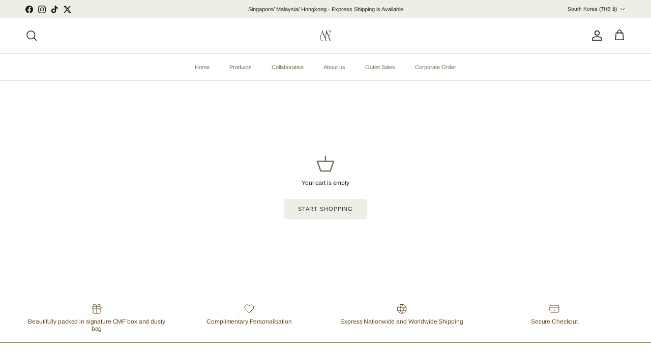

--- FILE ---
content_type: text/css
request_url: https://thecommonflecks.com/cdn/shop/t/70/assets/swatches.css?v=148929950435084522481768971167
body_size: 562
content:
@charset "UTF-8";[data-swatch="carter creme"]{--swatch-background-color:#fde7cd}[data-swatch="turf green"]{--swatch-background-color:#555f3b}[data-swatch=naval]{--swatch-background-color:#294360}[data-swatch="jet black"]{--swatch-background-color:#000000}[data-swatch="arctic blue"]{--swatch-background-color:#dff5ff}[data-swatch=topaz]{--swatch-background-color:#90a5b9}[data-swatch=west]{--swatch-background-color:#4c8095}[data-swatch="mosaic blue"]{--swatch-background-color:#658fc6}[data-swatch=denim]{--swatch-background-color:#4c6276}[data-swatch=granite]{--swatch-background-color:#000000}[data-swatch=mojave]{--swatch-background-color:#f9efe0}[data-swatch=citrine]{--swatch-background-color:#a88c72}[data-swatch=sage]{--swatch-background-color:#62614b}[data-swatch=dune]{--swatch-background-color:#735b42}[data-swatch=moonstone]{--swatch-background-color:#c3a67d}[data-swatch=sahara]{--swatch-background-color:#eec7b6}[data-swatch=sienna]{--swatch-background-color:#c3365c}[data-swatch=carnelian]{--swatch-background-color:#b9622e}[data-swatch=nevada]{--swatch-background-color:#af99af}[data-swatch=turquoise]{--swatch-background-color:#7da69e}[data-swatch=emerald]{--swatch-background-color:#4d5f56}[data-swatch=navy]{--swatch-background-color:#2d4c54}[data-swatch=tan]{--swatch-background-color:#946546}[data-swatch=black]{--swatch-background-color:#000000}[data-swatch="original white"]{--swatch-background-color:#f8f2de}[data-swatch="butter creme"]{--swatch-background-color:#c3a67d}[data-swatch="good grey"]{--swatch-background-color:#918f8c}[data-swatch="marina mist"]{--swatch-background-color:#90a5b9}[data-swatch="french blue"]{--swatch-background-color:#3e809f}[data-swatch="midnight twist"]{--swatch-background-color:#000000}[data-swatch=tangerine]{--swatch-background-color:#fc6843}[data-swatch=scarlet]{--swatch-background-color:#ff0f00}[data-swatch=mustard]{--swatch-background-color:#eb9645}[data-swatch=mineral]{--swatch-background-color:#90a5b9}[data-swatch="classic blue"]{--swatch-background-color:#3e809f}[data-swatch=lilas]{--swatch-background-color:#af99af}[data-swatch=jasper]{--swatch-background-color:#037c76}[data-swatch=fuscia]{--swatch-background-color:#c3365c}[data-swatch=taupe]{--swatch-background-color:#a88c72}[data-swatch=midnight]{--swatch-background-color:#000000}[data-swatch=pretzel]{--swatch-background-color:#735b42}[data-swatch="cherry rouge"]{--swatch-background-color:#672c32}[data-swatch="olive green"]{--swatch-background-color:#5f5e47}[data-swatch="navy set"]{--swatch-background-color:#38575f}[data-swatch="tan set"]{--swatch-background-color:#946546}[data-swatch="black set"]{--swatch-background-color:#000000}[data-swatch="navy-black set"]{--swatch-background-image: url(//thecommonflecks.com/cdn/shop/files/navy-black-set_128x128_crop_center.png?v=13053160177702090655) }[data-swatch="navy-tan set"]{--swatch-background-image: url(//thecommonflecks.com/cdn/shop/files/navy-tan-set_128x128_crop_center.png?v=8090707593710290882) }[data-swatch="black-navy set"]{--swatch-background-image: url(//thecommonflecks.com/cdn/shop/files/black-navy-set_128x128_crop_center.png?v=17616261152102863624) }[data-swatch="black-tan set"]{--swatch-background-image: url(//thecommonflecks.com/cdn/shop/files/black-tan-set_128x128_crop_center.png?v=7032328910644483097) }[data-swatch="tan-navy set"]{--swatch-background-image: url(//thecommonflecks.com/cdn/shop/files/tan-navy-set_128x128_crop_center.png?v=9374036276139798140) }[data-swatch="tan-black set"]{--swatch-background-image: url(//thecommonflecks.com/cdn/shop/files/tan-black-set_128x128_crop_center.png?v=15390964860428173867) }[data-swatch="no stroke"]{--swatch-background-image: url(//thecommonflecks.com/cdn/shop/files/NOSTROKE-02_128x128_crop_center.png?v=5115) }[data-swatch=ivory]{--swatch-background-color:#f8f2d4}[data-swatch="coral beige"]{--swatch-background-color:#edcd95}[data-swatch="autumn tan"]{--swatch-background-color:#936241}[data-swatch="spicy olive"]{--swatch-background-color:#566049}[data-swatch="endless blue"]{--swatch-background-color:#2d4866}[data-swatch="citrine cardslot"]{--swatch-background-color:#a88c72}[data-swatch="baby blue"]{--swatch-background-color:#a4c5e7}[data-swatch="flat black"]{--swatch-background-color:#191919}[data-swatch="flat white"]{--swatch-background-color:#faf6f2}[data-swatch=lemon]{--swatch-background-color:#c6f724}[data-swatch=mauve]{--swatch-background-color:#e9c9de}[data-swatch="pale yellow"]{--swatch-background-color:#f4d29f}[data-swatch=mint]{--swatch-background-color:#a0c4b5}[data-swatch=terracotta]{--swatch-background-color:#ce5b2f}[data-swatch="shell pink"]{--swatch-background-color:#f9bbb7}[data-swatch=punch]{--swatch-background-color:#d5425c}[data-swatch=jade]{--swatch-background-color:#238036}[data-swatch="cherish white"]{--swatch-background-color:#f9f9f9}[data-swatch="ash brown"]{--swatch-background-color:#c69473}[data-swatch="peach sorbet"]{--swatch-background-color:#ff5b00}[data-swatch="new york pink"]{--swatch-background-color:#ef06a1}[data-swatch="whale blue"]{--swatch-background-color:#0d4e72}[data-swatch="raisin black"],[data-swatch="sonic black"]{--swatch-background-color:#000000}[data-swatch=peacock]{--swatch-background-color:#007183}[data-swatch="golden hour"]{--swatch-background-color:#ac6130}[data-swatch="dutch white"]{--swatch-background-color:#fcfcfc}[data-swatch="lavender haze"]{--swatch-background-color:#ba9396}[data-swatch=pistachio]{--swatch-background-color:#b6bc9f}[data-swatch="misty grey"]{--swatch-background-color:#b6aa9a}[data-swatch="pink martini"]{--swatch-background-color:#ef06a1}[data-swatch="black coffee"]{--swatch-background-color:#000000}[data-swatch=prosecco]{--swatch-background-color:#F2E8DD}[data-swatch="old fashioned"]{--swatch-background-color:#D8C6AE}[data-swatch="soho blue"]{--swatch-background-color:#1b63b2 }[data-swatch="pisco sour"]{--swatch-background-color:#fc6843}[data-swatch=mimosa]{--swatch-background-color:#b55a37}[data-swatch=greyhound]{--swatch-background-color:#b6aa9a}[data-swatch=limoncello]{--swatch-background-color:#f2e9a7}[data-swatch=mojito]{--swatch-background-color:#238036}[data-swatch="high ball"]{--swatch-background-color:#E3E0DD}[data-swatch=paloma]{--swatch-background-color:#D3B694}[data-swatch=dolce]{--swatch-background-color:#9FB9CE}[data-swatch=primi]{--swatch-background-color:#5B4A3B}[data-swatch="gimme gin"]{--swatch-background-color:#908E78}[data-swatch=berry]{--swatch-background-color:#e8c5c7}[data-swatch=walnut]{--swatch-background-color: #eddec8}[data-swatch=pistachio]{--swatch-background-color: #e2edd6}[data-swatch=lilac]{--swatch-background-color: #e9d6ed}[data-swatch="red velvet"]{--swatch-background-color: #d64d4d}[data-swatch=choco]{--swatch-background-color: #704232}[data-swatch=metal]{--swatch-background-color: #5d5959}[data-swatch=maroon]{--swatch-background-color: #661616}[data-swatch="butter scotch"]{--swatch-background-color: #cfc0b2}[data-swatch=mahogany]{--swatch-background-color: #522e0c}[data-swatch=olive]{--swatch-background-color: #415940}
/*# sourceMappingURL=/cdn/shop/t/70/assets/swatches.css.map?v=148929950435084522481768971167 */


--- FILE ---
content_type: text/javascript
request_url: https://cdn.shopify.com/extensions/019be9fa-0c95-7d73-8d9b-5d224b7a243c/appatticserver-694/assets/freeGiftLogicv1.min.js
body_size: 74997
content:
let DEFAULT_addToCartBtnSelectorsApp7Ext='input[name="add"], button[name="add"], form[action*="/cart/add"] .gfg__add-to-cart,form[action*="/cart/add"] button[type="submit"], form[action*="/cart/add"] input[type="submit"], .product-form__buttons, .productView-group, .prd-Benefits, .product__submit__buttons, .t4s-product-form__buttons, .product-form__buy-buttons, .product__description, .v-stack.gap-4, .groups-btn',DEFAULT_checkoutBtnSelectorsApp7Ext='button[name="checkout"], input[name="checkout"], form[action*="/cart"] a[href="/checkout"], a[href="/checkout"], form[action="/cart"] input[type="submit"][name="checkout"], form[action="/cart"] button[type="submit"][name="checkout"], .previewCartInfo, .cart__ctas, .cart__items, .buy-buttons--compact, .drawer__footer, .ajax-cart__buttons, .taxes-discounts, .button-container, cart-drawer .line-item__content-wrapper, .mini-cart__actions, .cart__checkout-wrapper, .cart__footer-message, .js-contents, .cart--footer',DEFAULT_quantityBtnSelectorsApp7Ext='.ajaxcart__qty,quantity-input .quantity,.quantity-input,.quantity__input,.quantity_input,.quantity,.quantity__container,.quantity_container, .quantity-selector, input[name="quantity"], .cart-item__quantity, .quantity-selector__input, .product-form__qty-input, .product__quantity, .product-quantity, .js-qty__num, .product-details input, .product-form__info-item--quantity, .product__quantity--button .js-qty__num, .product-form__quantity, .quantity__container, .QuantitySelector.QuantitySelector--large, .prd-quantity, .t4s-quantity-wrapper.t4s-product-form__qty, .qty-actual__input, .js-qty__wrapper, .t4s-quantity-wrapper, .t4s-product-form__buttons .t4s-quantity-input, .ProductForm__QuantitySelector, #quantity',DEFAULT_sideCartSelectorsApp7Ext=".cart-notification,cart-notification,.cart-notification-wrapper,#cart-notification, #CartDrawer, .drawer, .drawer-cover, .Drawer",DEFAULT_buyNowBtnApp7Ext=".shopify-payment-button__button, .shopify-payment-button__button--unbranded",DEFAULT_cartFormApp7Ext='form[action="/cart"], form[action="/cart/"], form[action="cart"]';const DEFAULT_sideCartWidgetShowAboveSelectorsApp7Ext=".quick-cart__main-content, #main-cart-items, .cart-item-list, #cart ul, .cart-drawer__line-items, .cart-drawer__items, .cart-drawer__body, .side-panel-content, .minicart__entry, #cart, .cart-drawer-content-item, #CartDrawerForm, #CartDrawer .drawer__content, cart-drawer-items, .cart__items, #cart-drawer-form, .drawer__items-title, #mini-cart-form, .mini-cart__line-item-list, .sidebar__body, .cart--body, .previewCartList, .cart-items__wrapper, .rebuy-cart__flyout-body, .items, .spurit-occ3__product-cards, .qsc2-drawer-body";let DEFAULT_cartItemSelectorApp7Ext=".cart-item",DEFAULT_cartItemRemoveParentSelectorApp7Ext="cart-remove-button",DEFAULT_cartItemRemoveSelectorApp7Ext="",DEFAULT_cartItemQuantityBtnSelectorsApp7Ext="";const DEFAULT_PDP_SELECTORS_NOV25='.product-form__buttons, .product-form-buttons, buy-buttons, .payment-buttons, .product__submit__buttons, .product__form\nform[action="/cart/add"]',DEFAULT_SIDE_CART_BOTTOM_SELECTORS_NOV25='.cart__ctas, .cart-drawer__footer, .drawer__footer, .mini-cart__footer, .cart__buttons, .drawer__bottom, form[action="/cart"]',DEFAULT_SIDE_CART_TOP_SELECTORS_NOV25=".cart-drawer__items, table.cart-items, .cart__items, .cart-item-list__body, cart-items, .drawer__items, .product-cart-item--container",DEFAULT_CART_PAGE_SELECTORS_NOV25='.cart__ctas, .cart__buttons-container, .cart__checkout-wrapper, .checkout-buttons, .cart__buttons, .checkout-button button[name="checkout"]';let CONSTANT_ARROW_SVG_APP7EXT='<svg width="32" height="32" viewBox="0 0 32 32" fill="none" xmlns="http://www.w3.org/2000/svg"><path d="M22.6666 18.6667L15.9999 12L9.33325 18.6667" stroke="#3C3C3C" stroke-width="2" stroke-linecap="round" stroke-linejoin="round"/></svg>',CONSTANT_LOADING_SPINNER_SVG='<div class="gfgLoadingSpinner" style="width:15px;z-index:100"><svg aria-hidden="true" focusable="false" class="spinner" viewBox="0 0 66 66" xmlns="http://www.w3.org/2000/svg">\n<circle class="path" fill="none" stroke-width="6" cx="33" cy="33" r="30"></circle>\n</svg></div>';const UNIFIED_WIDGET_FREE_GIFT_ICON='<svg width="20" height="20" viewBox="0 0 14 14" fill="none" xmlns="http://www.w3.org/2000/svg">\n<path fill-rule="evenodd" clip-rule="evenodd" d="M11.9408 2.93206H11.2393C11.3737 2.67829 11.4449 2.39584 11.4468 2.10868C11.4472 1.73499 11.3319 1.37034 11.1168 1.06481C10.9016 0.759273 10.5971 0.527849 10.2452 0.402319C9.89318 0.27679 9.51098 0.263313 9.15104 0.363739C8.79109 0.464166 8.47107 0.673569 8.23493 0.963188C8.21715 0.988878 7.47676 1.97035 7.00051 2.60403C6.52361 1.96969 5.78257 0.984267 5.76149 0.95726C5.52456 0.669053 5.20433 0.461131 4.84466 0.361964C4.48499 0.262797 4.10346 0.277234 3.75231 0.403299C3.40116 0.529363 3.09756 0.760891 2.88309 1.06618C2.66862 1.37147 2.55376 1.73559 2.55424 2.10868C2.55615 2.39584 2.62733 2.67829 2.76174 2.93206H2.06021C1.6673 2.93259 1.29063 3.0889 1.0128 3.36673C0.734964 3.64457 0.578648 4.02124 0.578125 4.41415V6.71963C0.578125 6.85065 0.630174 6.97631 0.722823 7.06896C0.815472 7.16161 0.94113 7.21366 1.07215 7.21366H1.23683V10.6719C1.19815 11.0056 1.23543 11.3438 1.34589 11.6611C1.45635 11.9784 1.63713 12.2666 1.8747 12.5041C2.11227 12.7417 2.40048 12.9225 2.71778 13.033C3.03507 13.1434 3.37324 13.1807 3.70698 13.142H10.294C10.6278 13.1807 10.966 13.1434 11.2833 13.033C11.6005 12.9225 11.8888 12.7417 12.1263 12.5041C12.3639 12.2666 12.5447 11.9784 12.6551 11.6611C12.7656 11.3438 12.8029 11.0056 12.7642 10.6719V7.21366H12.9289C13.0599 7.21366 13.1856 7.16161 13.2782 7.06896C13.3709 6.97631 13.4229 6.85065 13.4229 6.71963V4.41415C13.4224 4.02124 13.2661 3.64457 12.9882 3.36673C12.7104 3.0889 12.3337 2.93259 11.9408 2.93206ZM12.4348 4.41415V6.2256H7.49454V3.92012H11.9408C12.0718 3.9203 12.1973 3.9724 12.29 4.06501C12.3826 4.15762 12.4347 4.28318 12.4348 4.41415ZM9.00232 1.58632C9.07834 1.4917 9.17476 1.41548 9.28438 1.36335C9.39399 1.31123 9.51397 1.28454 9.63534 1.2853C9.85372 1.2853 10.0631 1.37204 10.2176 1.52646C10.372 1.68087 10.4587 1.8903 10.4587 2.10868C10.4587 2.32705 10.372 2.53648 10.2176 2.6909C10.0631 2.84531 9.85372 2.93206 9.63534 2.93206H7.98857C8.43452 2.34054 8.97136 1.62651 9.00232 1.58632ZM3.5423 2.10868C3.54265 1.89041 3.62951 1.68118 3.78385 1.52684C3.93819 1.3725 4.14742 1.28564 4.36569 1.2853C4.48485 1.28408 4.60277 1.30954 4.71082 1.35981C4.81887 1.41007 4.91431 1.48386 4.99014 1.57579C5.02439 1.62255 5.56519 2.33923 6.01245 2.93206H4.36569C4.14742 2.93171 3.93819 2.84485 3.78385 2.69051C3.62951 2.53618 3.54265 2.32695 3.5423 2.10868ZM1.56618 4.41415C1.56636 4.28318 1.61846 4.15762 1.71108 4.06501C1.80369 3.9724 1.92924 3.9203 2.06021 3.92012H6.50648V6.2256H1.56618V4.41415ZM2.22489 10.6719V7.21366H6.50648V12.154H3.70698C2.6682 12.154 2.22489 11.7106 2.22489 10.6719ZM11.7761 10.6719C11.7761 11.7106 11.3328 12.154 10.294 12.154H7.49454V7.21366H11.7761V10.6719Z" fill="#2A2A2A"/>\n</svg>',UNIFIED_WIDGET_DISCOUNT_ICON='<svg width="20" height="20" viewBox="0 0 15 15" fill="none" xmlns="http://www.w3.org/2000/svg">\n<path fill-rule="evenodd" clip-rule="evenodd" d="M6.49407 1.27333C6.6393 1.11113 6.81711 0.981384 7.01588 0.892555C7.21465 0.803726 7.42992 0.757812 7.64763 0.757812C7.86535 0.757812 8.08062 0.803726 8.27939 0.892555C8.47816 0.981384 8.65596 1.11113 8.80119 1.27333L9.34313 1.87876C9.49802 2.05179 9.68985 2.18776 9.9044 2.27661C10.119 2.36547 10.3508 2.40492 10.5826 2.39205L11.3955 2.34715C11.613 2.33516 11.8305 2.36917 12.0339 2.44696C12.2373 2.52475 12.422 2.64456 12.5759 2.79858C12.7299 2.95259 12.8496 3.13735 12.9273 3.34078C13.005 3.54421 13.0389 3.76174 13.0268 3.97916L12.9819 4.7913C12.9691 5.02305 13.0086 5.25469 13.0975 5.46911C13.1863 5.68352 13.3223 5.87522 13.4952 6.03002L14.1006 6.57197C14.2629 6.7172 14.3928 6.89505 14.4817 7.09389C14.5706 7.29273 14.6166 7.5081 14.6166 7.72591C14.6166 7.94373 14.5706 8.15909 14.4817 8.35793C14.3928 8.55678 14.2629 8.73462 14.1006 8.87986L13.4952 9.4218C13.3221 9.57669 13.1862 9.76851 13.0973 9.98307C13.0085 10.1976 12.969 10.4294 12.9819 10.6613L13.0268 11.4742C13.0388 11.6916 13.0048 11.9092 12.927 12.1125C12.8492 12.3159 12.7294 12.5006 12.5754 12.6546C12.4213 12.8085 12.2366 12.9283 12.0332 13.0059C11.8297 13.0836 11.6122 13.1175 11.3948 13.1055L10.5826 13.0605C10.3509 13.0478 10.1192 13.0873 9.90483 13.1762C9.69041 13.265 9.49871 13.4009 9.34391 13.5738L8.80197 14.1793C8.65673 14.3416 8.47888 14.4715 8.28004 14.5604C8.0812 14.6493 7.86583 14.6952 7.64802 14.6952C7.4302 14.6952 7.21484 14.6493 7.016 14.5604C6.81716 14.4715 6.63931 14.3416 6.49407 14.1793L5.95213 13.5738C5.79724 13.4008 5.60542 13.2648 5.39086 13.176C5.1763 13.0871 4.9445 13.0477 4.71263 13.0605L3.89972 13.1055C3.68229 13.1174 3.46478 13.0834 3.26138 13.0056C3.05799 12.9279 2.87329 12.808 2.71935 12.654C2.56541 12.5 2.44568 12.3153 2.36799 12.1118C2.2903 11.9084 2.25639 11.6909 2.26848 11.4734L2.31338 10.6613C2.32613 10.4296 2.28662 10.1979 2.19777 9.98349C2.10893 9.76908 1.97301 9.57738 1.80009 9.42258L1.19466 8.88063C1.03234 8.7354 0.902478 8.55755 0.813572 8.35871C0.724665 8.15986 0.678711 7.9445 0.678711 7.72669C0.678711 7.50887 0.724665 7.29351 0.813572 7.09467C0.902478 6.89582 1.03234 6.71797 1.19466 6.57274L1.80009 6.0308C1.97312 5.87591 2.10909 5.68409 2.19795 5.46953C2.2868 5.25497 2.32625 5.02317 2.31338 4.7913L2.26848 3.97839C2.25661 3.76102 2.2907 3.54359 2.36854 3.34029C2.44638 3.13699 2.56621 2.95239 2.72021 2.79853C2.87422 2.64468 3.05893 2.52502 3.26231 2.44738C3.46568 2.36973 3.68314 2.33584 3.9005 2.34792L4.71263 2.39283C4.94438 2.40558 5.17602 2.36607 5.39044 2.27722C5.60485 2.18837 5.79655 2.05246 5.95136 1.87953L6.49407 1.27333ZM6.69661 2.4035C6.81632 2.2698 6.96288 2.16285 7.12673 2.08962C7.29057 2.0164 7.46802 1.97856 7.64748 1.97856C7.82694 1.97856 8.00439 2.0164 8.16823 2.08962C8.33208 2.16285 8.47864 2.2698 8.59836 2.4035L9.04508 2.90255C9.17275 3.04518 9.33087 3.15726 9.50773 3.2305C9.68459 3.30374 9.87566 3.33626 10.0668 3.32565L10.7369 3.28864C10.9161 3.27876 11.0954 3.3068 11.263 3.37092C11.4307 3.43503 11.583 3.5338 11.7098 3.66075C11.8367 3.78771 11.9354 3.94 11.9995 4.10769C12.0635 4.27537 12.0915 4.45468 12.0815 4.63391L12.0445 5.30335C12.034 5.49437 12.0665 5.68532 12.1398 5.86206C12.213 6.0388 12.3251 6.19682 12.4676 6.32442L12.9666 6.77114C13.1004 6.89086 13.2075 7.03746 13.2808 7.20136C13.3541 7.36527 13.3919 7.54279 13.3919 7.72234C13.3919 7.90188 13.3541 8.0794 13.2808 8.24331C13.2075 8.40722 13.1004 8.55382 12.9666 8.67353L12.4676 9.12025C12.325 9.24793 12.2129 9.40605 12.1396 9.58291C12.0664 9.75977 12.0339 9.95084 12.0445 10.142L12.0815 10.812C12.0914 10.9913 12.0633 11.1706 11.9992 11.3382C11.9351 11.5059 11.8363 11.6581 11.7094 11.785C11.5824 11.9119 11.4301 12.0106 11.2625 12.0746C11.0948 12.1387 10.9155 12.1666 10.7362 12.1567L10.0668 12.1197C9.87576 12.1091 9.68482 12.1417 9.50808 12.215C9.33134 12.2882 9.17332 12.4002 9.04572 12.5428L8.59899 13.0418C8.47928 13.1756 8.33268 13.2827 8.16877 13.3559C8.00487 13.4292 7.82734 13.4671 7.6478 13.4671C7.46826 13.4671 7.29073 13.4292 7.12683 13.3559C6.96292 13.2827 6.81632 13.1756 6.69661 13.0418L6.24989 12.5428C6.12221 12.4001 5.96409 12.2881 5.78723 12.2148C5.61037 12.1416 5.4193 12.1091 5.22817 12.1197L4.55809 12.1567C4.37887 12.1666 4.19957 12.1385 4.03191 12.0744C3.86426 12.0103 3.71201 11.9115 3.58511 11.7846C3.45822 11.6576 3.35953 11.5053 3.29549 11.3376C3.23145 11.1699 3.2035 10.9906 3.21346 10.8114L3.25048 10.142C3.26099 9.95094 3.22842 9.76 3.15518 9.58325C3.08195 9.40651 2.96991 9.2485 2.82737 9.12089L2.32832 8.67417C2.19452 8.55445 2.08747 8.40785 2.01419 8.24395C1.9409 8.08004 1.90302 7.90252 1.90302 7.72298C1.90302 7.54343 1.9409 7.36591 2.01419 7.202C2.08747 7.0381 2.19452 6.8915 2.32832 6.77178L2.82737 6.32506C2.97 6.19739 3.08208 6.03927 3.15532 5.86241C3.22856 5.68555 3.26109 5.49448 3.25048 5.30335L3.21346 4.63327C3.20368 4.45409 3.23178 4.27487 3.29594 4.10729C3.3601 3.93971 3.45888 3.78754 3.58583 3.66072C3.71277 3.53389 3.86503 3.43526 4.03267 3.37126C4.20031 3.30726 4.37956 3.27932 4.55873 3.28928L5.22817 3.32629C5.4192 3.3368 5.61014 3.30423 5.78688 3.231C5.96362 3.15776 6.12164 3.04573 6.24925 2.90318L6.69661 2.4035ZM10.2334 5.13248C10.4854 5.38442 10.4854 5.79291 10.2334 6.04486L5.97517 10.3031C5.72322 10.5551 5.31473 10.5551 5.06279 10.3031C4.81084 10.0512 4.81084 9.64267 5.06279 9.39073L9.32104 5.13248C9.57298 4.88053 9.98147 4.88053 10.2334 5.13248ZM4.90595 5.94694C4.90595 5.41248 5.33922 4.97921 5.87368 4.97921H5.88078C6.41524 4.97921 6.84851 5.41248 6.84851 5.94694V5.95404C6.84851 6.4885 6.41524 6.92177 5.88078 6.92177H5.87368C5.33922 6.92177 4.90595 6.4885 4.90595 5.95404V5.94694ZM8.45449 9.49548C8.45449 8.96102 8.88776 8.52775 9.42222 8.52775H9.42932C9.96378 8.52775 10.3971 8.96102 10.3971 9.49548V9.50258C10.3971 10.037 9.96378 10.4703 9.42932 10.4703H9.42222C8.88776 10.4703 8.45449 10.037 8.45449 9.50258V9.49548Z"/>\n</svg>',UNIFIED_WIDGET_SHIPPING_DISCOUNT_ICON='<svg width="20" height="20" viewBox="0 0 16 11" fill="none" xmlns="http://www.w3.org/2000/svg">\n<path fill-rule="evenodd" clip-rule="evenodd" d="M15.8642 5.69217L14.9676 4.53736L14.9693 4.53651L13.53 1.67393C13.4484 1.51193 13.2826 1.40973 13.1012 1.40973H11.0554V0.932879C11.0554 0.667875 10.8406 0.453125 10.5756 0.453125H2.57949C2.31449 0.453125 2.09974 0.667905 2.09974 0.932879C2.09974 1.19785 2.31452 1.41263 2.57949 1.41263H10.0958V4.771C10.0958 5.036 10.3106 5.25075 10.5756 5.25075H14.3068L15.0055 6.15079V8.62511H14.1009C13.8926 7.79073 13.1368 7.17079 12.2388 7.17079C11.34 7.17079 10.5837 7.79172 10.3761 8.62711H7.54485C7.33726 7.79172 6.58088 7.17079 5.68217 7.17079C4.78346 7.17079 4.02707 7.79172 3.81949 8.62711H2.57949C2.31449 8.62711 2.09974 8.84189 2.09974 9.10686C2.09974 9.37187 2.31452 9.58662 2.57949 9.58662H3.82827C4.0477 10.4048 4.7957 11.0089 5.68217 11.0089C6.56863 11.0089 7.31661 10.4048 7.53605 9.58665H10.3849C10.6043 10.4048 11.3523 11.0089 12.2388 11.0089C13.1261 11.0089 13.8745 10.4038 14.0932 9.58462H15.4852C15.7502 9.58462 15.965 9.36984 15.965 9.10487V5.98644C15.965 5.87993 15.9295 5.7763 15.8642 5.69217ZM12.8054 2.36927L13.7717 4.29124H11.0554V2.36927H12.8054ZM5.68217 10.0494C5.15299 10.0494 4.72263 9.61903 4.72263 9.08986C4.72263 8.56069 5.15299 8.13032 5.68217 8.13032C6.21119 8.13032 6.6417 8.56069 6.6417 9.08986C6.6417 9.61906 6.21134 10.0494 5.68217 10.0494ZM12.2388 10.0494C11.7096 10.0494 11.2792 9.61903 11.2792 9.08986C11.2792 8.56069 11.7096 8.13032 12.2388 8.13032C12.7679 8.13032 13.1983 8.56069 13.1983 9.08986C13.1983 9.61906 12.7679 10.0494 12.2388 10.0494ZM2.00348 6.19276H4.21042C4.47539 6.19276 4.69018 6.40754 4.69015 6.67252C4.69015 6.93749 4.47539 7.15227 4.21039 7.15227H2.00348C1.7385 7.15227 1.52372 6.93752 1.52372 6.67252C1.52372 6.40754 1.73847 6.19276 2.00348 6.19276ZM5.31401 4.30811H1.21999C0.955014 4.30811 0.740234 4.52289 0.740234 4.78789C0.740234 5.05289 0.955014 5.26764 1.21999 5.26764H5.31401C5.57901 5.26764 5.79376 5.05286 5.79376 4.78789C5.79376 4.52291 5.57901 4.30811 5.31401 4.30811ZM2.00348 2.42345H6.0975C6.3625 2.42345 6.57728 2.63823 6.57725 2.9032C6.57725 3.16818 6.3625 3.38296 6.0975 3.38296H2.00348C1.7385 3.38296 1.52372 3.16821 1.52372 2.9032C1.52372 2.63823 1.73847 2.42345 2.00348 2.42345Z" fill="#2A2A2A"/>\n</svg>',CURRENCY_SYMBOLS={AED:"د.إ",AFN:"؋",ALL:"L",AMD:"֏",ANG:"ƒ",AOA:"Kz",ARS:"$",AUD:"$",AWG:"ƒ",AZN:"₼",BAM:"KM",BBD:"$",BDT:"৳",BGN:"лв",BHD:".د.ب",BIF:"FBu",BMD:"$",BND:"$",BOB:"$b",BOV:"BOV",BRL:"R$",BSD:"$",BTC:"₿",BTN:"Nu.",BWP:"P",BYN:"Br",BYR:"Br",BZD:"BZ$",CAD:"$",CDF:"FC",CHE:"CHE",CHF:"CHF",CHW:"CHW",CLF:"CLF",CLP:"$",CNH:"¥",CNY:"¥",COP:"$",COU:"COU",CRC:"₡",CUC:"$",CUP:"₱",CVE:"$",CZK:"Kč",DJF:"Fdj",DKK:"kr",DOP:"RD$",DZD:"دج",EEK:"kr",EGP:"£",ERN:"Nfk",ETB:"Br",ETH:"Ξ",EUR:"€",FJD:"$",FKP:"£",GBP:"£",GEL:"₾",GGP:"£",GHC:"₵",GHS:"GH₵",GIP:"£",GMD:"D",GNF:"FG",GTQ:"Q",GYD:"$",HKD:"$",HNL:"L",HRK:"kn",HTG:"G",HUF:"Ft",IDR:"Rp",ILS:"₪",IMP:"£",INR:"₹",IQD:"ع.د",IRR:"﷼",ISK:"kr",JEP:"£",JMD:"J$",JOD:"JD",JPY:"¥",KES:"KSh",KGS:"лв",KHR:"៛",KMF:"CF",KPW:"₩",KRW:"₩",KWD:"KD",KYD:"$",KZT:"₸",LAK:"₭",LBP:"£",LKR:"₨",LRD:"$",LSL:"M",LTC:"Ł",LTL:"Lt",LVL:"Ls",LYD:"LD",MAD:"MAD",MDL:"lei",MGA:"Ar",MKD:"ден",MMK:"K",MNT:"₮",MOP:"MOP$",MRO:"UM",MRU:"UM",MUR:"₨",MVR:"Rf",MWK:"MK",MXN:"$",MXV:"MXV",MYR:"RM",MZN:"MT",NAD:"$",NGN:"₦",NIO:"C$",NOK:"kr",NPR:"₨",NZD:"$",OMR:"﷼",PAB:"B/.",PEN:"S/.",PGK:"K",PHP:"₱",PKR:"₨",PLN:"zł",PYG:"Gs",QAR:"﷼",RMB:"￥",RON:"lei",RSD:"Дин.",RUB:"₽",RWF:"R₣",SAR:"﷼",SBD:"$",SCR:"₨",SDG:"ج.س.",SEK:"kr",SGD:"S$",SHP:"£",SLL:"Le",SOS:"S",SRD:"$",SSP:"£",STD:"Db",STN:"Db",SVC:"$",SYP:"£",SZL:"E",THB:"฿",TJS:"SM",TMT:"T",TND:"د.ت",TOP:"T$",TRL:"₤",TRY:"₺",TTD:"TT$",TVD:"$",TWD:"NT$",TZS:"TSh",UAH:"₴",UGX:"USh",USD:"$",UYI:"UYI",UYU:"$U",UYW:"UYW",UZS:"лв",VEF:"Bs",VES:"Bs.S",VND:"₫",VUV:"VT",WST:"WS$",XAF:"FCFA",XBT:"Ƀ",XCD:"$",XOF:"CFA",XPF:"₣",XSU:"Sucre",XUA:"XUA",YER:"﷼",ZAR:"R",ZMW:"ZK",ZWD:"Z$",ZWL:"$"},INVALID_LANG_CODES={TW:"ZH_TW"},normalizeLangCode=t=>INVALID_LANG_CODES[t]?INVALID_LANG_CODES[t]:t.includes("-")?t.split("-")[0]:t,PRODUCT_PAGE_APP_BLOCK_SELECTOR=".gfgProductPageAppBlock",CART_PAGE_APP_BLOCK_SELECTOR=".gfgCartPageAppBlock",FREE_GIFT_APP_BLOCK_SELECTOR=".gfgFreeGiftWrapperV3",VOLUME_DISCOUNT_APP_BLOCK_SELECTOR=".gfgVolDiscountWrapperV3",BOGO_APP_BLOCK_SELECTOR=".gfgBogoDiscountWrapperV3",UNIFIED_APP_BLOCK_SELECTOR=".gfgUnifiedDiscountWrapperV3",CUSTOM_DISCOUNT_APP_BLOCK_SELECTOR=".gfgCustomDiscountWrapperV2",CONSOLIDATED_PROGRESS_BAR_APP_BLOCK_SELECTOR=".gfgConsolidatedProgressBarWrapperV2",SHIPPING_DISCOUNT_APP_BLOCK_SELECTOR=".gfgShippingDiscountWrapperV2",FREEGIFT_SIDE_CART_WRAPPER=document.createElement("div");FREEGIFT_SIDE_CART_WRAPPER.className="gfgFreeGiftSideCartWrapperV4";const VOLUME_DISCOUNT_SIDE_CART_WRAPPER=document.createElement("div");VOLUME_DISCOUNT_SIDE_CART_WRAPPER.className="gfgVolumeDiscountSideCartWrapperV4";const UNIFIED_SIDE_CART_WRAPPER=document.createElement("div");UNIFIED_SIDE_CART_WRAPPER.className="gfgUnifiedSideCartWrapperV4";const CUSTOM_DISCOUNT_SIDE_CART_WRAPPER=document.createElement("div");CUSTOM_DISCOUNT_SIDE_CART_WRAPPER.className="gfgCustomDiscountSideCartWrapperV4";const CONSOLIDATED_PROGRESS_BAR_SIDE_CART_WRAPPER=document.createElement("div");CONSOLIDATED_PROGRESS_BAR_SIDE_CART_WRAPPER.className="gfgConsolidatedProgressBarSideCartWrapperV4";const SHIPPING_DISCOUNT_SIDE_CART_WRAPPER=document.createElement("div");SHIPPING_DISCOUNT_SIDE_CART_WRAPPER.className="gfgShippingDiscountSideCartWrapperV4";const FREEGIFT_SIDE_CART_WRAPPER_SELECTOR=".gfgFreeGiftSideCartWrapperV4",VOLUME_DISCOUNT_SIDE_CART_WRAPPER_SELECTOR=".gfgVolumeDiscountSideCartWrapperV4",UNIFIED_SIDE_CART_WRAPPER_SELECTOR=".gfgUnifiedSideCartWrapperV4",CUSTOM_DISCOUNT_SIDE_CART_WRAPPER_SELECTOR=".gfgCustomDiscountSideCartWrapperV4",CONSOLIDATED_PROGRESS_BAR_SIDE_CART_WRAPPER_SELECTOR=".gfgConsolidatedProgressBarSideCartWrapperV4",SHIPPING_DISCOUNT_SIDE_CART_WRAPPER_SELECTOR=".gfgShippingDiscountSideCartWrapperV4",FREE_GIFT_PAGINATION_ITEMS_PER_PAGE=2,SHADOW_ROOTS_SELECTORS="#upCart, #opus-shadow-container, #recharge-storefront-experiences__cart-drawer, dna-mini-cart";var gfgUtils={f:{}};window.gfgUtils=gfgUtils;var gfg={env:"PRODUCTION",excludeErrors:["error in getSettings R2 fetch","gfg-utility-getCartV2","Error inside getSettingsFromR2. Trying S3","Error inside gfgCustomDiscount initialize fn","Error inside gfgCustomDiscount makeGraphQLApiCall fn","Unexpected error in fetching settings: ","error in applyImpFileCssStyling fn","error in getSettings R2 fetch =>","error in getSettings s3 fetch =>","error in getVisitingFromCountry","Error inside getProductsDataByIdWithAjaxResponse fn","error in addDiscountedSubtotalToCartAttributes","validateAndParseCartData","Error inside gfgShippingDiscountV2 getLatestCartItemsProductData fn","gfgRemoveAllFreeGiftProductsExceptGiven","Error inside gfgUnifiedWidget prepareUI fn"],errorLogs:null,debug:[],version:1.35,state:{submitted:"",product_added:"",page_type:"",lastClickTimestamps:new Map,insertWrapperOnPage:[],cartData:void 0,isOverWriteBuyNowBtnTriggered:!1,timer:void 0,freeGiftcardPopupModalTriggered:!1,atleastOneProduct:{},checkForFreeGift:!1,isCheckForFreeGiftTriggered:!1,gfgFreeGiftMsgRowButton:!1,CONSTANT_DEBUG_FLAG:void 0,freeGiftsCartDataMap_productId:{},freeGiftsCartDataMap_variantId:{},freeGiftsCartData:{},gfgFreeGiftCartData:{},activeCampaignName:"EMPTY",activeCustomerData:"EMPTY",formatPriceViaCustomScript:!1,shouldInitShippingDiscountAgain:!1,shouldInitUnifiedDiscountAgain:!1,featuresWrapperMap:{},cartCache:{data:null,timestamp:null,isLoading:!1,pendingPromises:[]},shadowRoot:{isDetected:!1,reference:null,pendingEventCampaignIndices:[]}},constants:{themesIds:{DAWN_THEME:887,VENTURE_THEME:775,EXPRESS_THEME:885,CRAVE_THEME:1363,SENSE_THEME:1356,CRAFT_THEME:1368}},settings:{},selectors:{},cartInterval:"",productinterval:"",f:{bootstrap:function(t){try{gfg.f.initThemeCSS(),gfg.f.globalListener(t),gfg.f.executeCustomScriptOnLoadFn(),gfg.f.handleShadowRootDetection()}catch(t){gfg.utility.debugConsole("Error in bootstrap:",t)}},initThemeCSS:function(){},getSettings:async function(){try{gfg.utility.debugConsole("fetching from s3 or r2 based on localStorage flag");const t="gfg.useS3ForSettings";if("true"===localStorage.getItem(t))try{return await gfg.f.getSettingsFromS3()}catch(t){throw gfg.utility.debugError("error in getSettings s3 fetch when useS3Directly is true =>",t),t}else try{const t=new Promise((t,e)=>{setTimeout(()=>{e(new Error("R2 fetch timed out after 3 seconds"))},3e3)}),e=await Promise.race([gfg.f.getSettingsFromR2(),t]);return gfg.utility.debugConsole("benchmark s3 start"),e}catch(e){gfg.utility.debugError("error in getSettings R2 fetch =>",e);try{const e=await gfg.f.getSettingsFromS3();return localStorage.setItem(t,"true"),e}catch(t){throw gfg.utility.debugError("error in getSettings s3 fetch =>",t),t}}}catch(t){throw gfg.utility.debugError("Unexpected error in fetching settings: ",t),t}},getSettingsFromR2:async function(){const t=window.Shopify.shop;gfg.utility.debugConsole("GET setting from r2 of gfg fired");const e=`https://kite.giftkartcdn.app/tempCartSettings/${t}.json?nocache=${Date.now()}`;try{const t=await fetch(e),r=await t.json();if(!r.userData){gfg.utility.debugError("Error inside getSettingsFromR2 -R2 returned invalid data. Trying S3");return await gfg.f.getSettingsFromS3()}return gfg.utility.debugConsole("success-data",r),r}catch(t){gfg.utility.debugError("Error inside getSettingsFromR2. Trying S3",t);return await gfg.f.getSettingsFromS3()}},getSettingsFromS3:async function(){try{let t=window.Shopify.shop;return gfg.utility.debugConsole("GET setting of giftlab pro fired"),new Promise(function(e,r){fetch(`https://free-gift-app7.s3.us-east-2.amazonaws.com/tempCartSettings/${t}.json?nocache=${(new Date).getTime()}`,{method:"GET"}).then(t=>t.json()).then(t=>{200==t.responseCode&&gfg.utility.debugConsole("success-data",t),e(t)}).catch(t=>{gfg.utility.debugConsole(t),r(t)})})}catch(t){gfg.utility.debugConsole("Error in getSettingsFromS3:",t)}},setSettings:function(t){try{var e={SERVER_URL:t.SERVER_URL,app:{disableApp:t.userData.customSettings.disableApp||!1,disableSideCart:t.userData.customSettings.disableSideCart||!1,refreshProductPageOnGiftWrap:t.userData.customSettings.refreshProductPageOnGiftWrap||!1,addToCartBtnSelectors:t.userData.customSettings.addToCartBtnSelectors||DEFAULT_addToCartBtnSelectorsApp7Ext,checkoutBtnSelectors:t.userData.customSettings.checkoutBtnSelectors||DEFAULT_checkoutBtnSelectorsApp7Ext,sideCartCheckoutBtnSelectors:t.userData.customSettings.sideCartCheckoutBtnSelectors||DEFAULT_checkoutBtnSelectorsApp7Ext,overWriteCheckoutBtn:t.userData.customSettings.overWriteCheckoutBtn||!1,quantityBtnSelectors:t.userData.customSettings.quantityBtnSelectors||DEFAULT_quantityBtnSelectorsApp7Ext,sideCartSelectors:t.userData.customSettings.sideCartSelectors||DEFAULT_sideCartSelectorsApp7Ext,isCartIntegrationEnabled:t.userData.customSettings.isCartIntegrationEnabled||!1,cartItemSelectors:t.userData.customSettings.cartItemSelectors||DEFAULT_cartItemSelectorApp7Ext,cartItemRemoveParentSelectors:t.userData.customSettings.cartItemRemoveParentSelectors||DEFAULT_cartItemRemoveParentSelectorApp7Ext,cartItemRemoveSelectors:t.userData.customSettings.cartItemRemoveSelectors||DEFAULT_cartItemRemoveSelectorApp7Ext,cartItemQuantityBtnSelectors:t.userData.customSettings.cartItemQuantityBtnSelectors||DEFAULT_cartItemQuantityBtnSelectorsApp7Ext,customCartIntegrationScript:t.userData.customSettings.customCartIntegrationScript||null,activeVariantCodes:t.userData.customSettings.activeVariantCodes||"123456789",showBranding:t.userData.customSettings.showBranding,buyNowBtn:t.userData.customSettings.buyNowBtn||DEFAULT_buyNowBtnApp7Ext,customStyle:t.userData.customSettings.customStyle||null,enablingApiFromSetInterval:t.userData.customSettings.enablingApiFromSetInterval||!1,isMultipleFreeGiftAllowed:t.userData.customSettings.isMultipleFreeGiftAllowed||!1,addAfterAddTocartBtn:t.userData.customSettings.addAfterAddTocartBtn||!1,addAftercheckoutBtn:t.userData.customSettings.addAftercheckoutBtn||!1,sideCartSectionId:t.userData.customSettings.sideCartSectionId||"cart-drawer",sideCartSectionSelector:t.userData.customSettings.sideCartSectionSelector||null,cartPageItemsSectionId:t.userData.customSettings.cartPageItemsSectionId||t.userData.customSettings.cartPageItemsId||"cart-items",cartPageItemsSelector:t.userData.customSettings.cartPageItemsSelector||".cart__row",disableApiCallListen:t.userData.customSettings.disableApiCallListen||!1,executeScriptAfterAddToCart:t.userData.customSettings.executeScriptAfterAddToCart||"",executeCustomScriptAfterFreeGiftAddition:t.userData.customSettings.executeCustomScriptAfterFreeGiftAddition||"",executeCustomScriptAfterDynamicBogoAddition:t.userData.customSettings.executeCustomScriptAfterDynamicBogoAddition||"",executeCustomScriptAfterBogoAddition:t.userData.customSettings.executeCustomScriptAfterBogoAddition||"",redirectToCartAfterBogoAddition:t.userData.customSettings?.redirectToCartAfterBogoAddition||null,redirectToCheckoutAfterBogoAddition:t.userData.customSettings?.redirectToCheckoutAfterBogoAddition||null,executeCustomScriptOnLoad:t.userData.customSettings.executeCustomScriptOnLoad||null,productHandlesAreTranslated:!!t.userData?.customSettings?.productHandlesAreTranslated&&t.userData.customSettings.productHandlesAreTranslated,isWidgetAccordionExpandedByDefault_FREE_GIFT:!!t.userData?.customSettings?.isWidgetAccordionExpandedByDefault_FREE_GIFT&&t.userData.customSettings.isWidgetAccordionExpandedByDefault_FREE_GIFT,skipDefaultSideCartCheck:!!t.userData?.customSettings?.skipDefaultSideCartCheck&&t.userData.customSettings.skipDefaultSideCartCheck,isRegionalLocaleUrlRequiredForHref:!!t.userData?.customSettings?.isRegionalLocaleUrlRequiredForHref&&t.userData.customSettings.isRegionalLocaleUrlRequiredForHref,hideAccordionOnClaim_FREE_GIFT:!!t.userData?.customSettings?.hideAccordionOnClaim_FREE_GIFT&&t.userData.customSettings.hideAccordionOnClaim_FREE_GIFT,global_afterAddToCartScript:t.userData?.customSettings?.global_afterAddToCartScript?t.userData.customSettings.global_afterAddToCartScript:"",AddMultipleFreeGiftsInOneAPICall:!!t.userData?.customSettings?.AddMultipleFreeGiftsInOneAPICall&&t.userData.customSettings.AddMultipleFreeGiftsInOneAPICall,freeGiftSideCartSelector:t.userData?.customSettings?.freeGiftSideCartSelector||null,freeGiftSideCartWrapperAboveSelector:!1!==t.userData?.customSettings?.freeGiftSideCartWrapperAboveSelector,volumeDiscountSideCartSelector:t.userData?.customSettings?.volumeDiscountSideCartSelector||null,volumeDiscountSideCartWrapperAboveSelector:!1!==t.userData?.customSettings?.volumeDiscountSideCartWrapperAboveSelector,unifiedSideCartSelector:t.userData?.customSettings?.unifiedSideCartSelector||null,unifiedSideCartWrapperAboveSelector:!1!==t.userData?.customSettings?.unifiedSideCartWrapperAboveSelector,customDiscountSideCartSelector:t.userData?.customSettings?.customDiscountSideCartSelector||null,customDiscountSideCartWrapperAboveSelector:!1!==t.userData?.customSettings?.customDiscountSideCartWrapperAboveSelector,shippingDiscountSideCartSelector:t.userData?.customSettings?.shippingDiscountSideCartSelector||null,shippingDiscountSideCartWrapperAboveSelector:!1!==t.userData?.customSettings?.shippingDiscountSideCartWrapperAboveSelector,consolidatedProgressBarSideCartSelector:t.userData?.customSettings?.consolidatedProgressBarSideCartSelector||null,consolidatedProgressBarSideCartWrapperAboveSelector:!1!==t.userData?.customSettings?.consolidatedProgressBarSideCartWrapperAboveSelector,fireNewSideCartRefreshCodeFirst:!!t.userData?.customSettings?.fireNewSideCartRefreshCodeFirst&&t.userData.customSettings.fireNewSideCartRefreshCodeFirst,considerRequestListenerData:!!t.userData?.customSettings?.considerRequestListenerData&&t.userData.customSettings.considerRequestListenerData,showConsoleAdvertisement:!1!==t.userData?.customSettings?.showConsoleAdvertisement,fetchDataForFirstRenderInFreeGiftOnCartPage:!!t.userData?.customSettings?.fetchDataForFirstRenderInFreeGiftOnCartPage&&t.userData.customSettings.fetchDataForFirstRenderInFreeGiftOnCartPage,isKiteUniqueIdRequired:!!t.userData?.customSettings?.isKiteUniqueIdRequired&&t.userData.customSettings.isKiteUniqueIdRequired,enableFreeGiftWidgetPagination:!!t.userData?.customSettings?.enableFreeGiftWidgetPagination&&t.userData.customSettings.enableFreeGiftWidgetPagination,metafieldNameSpaceAndKeys:t.userData?.customSettings?.metafieldNameSpaceAndKeys?t.userData.customSettings.metafieldNameSpaceAndKeys:[],useListenForXmlHttpApiCallsV2:!!t.userData?.customSettings?.useListenForXmlHttpApiCallsV2&&t.userData.customSettings.useListenForXmlHttpApiCallsV2,delayInCallChecksAfterApiCalls:!!t.userData?.customSettings?.delayInCallChecksAfterApiCalls&&t.userData.customSettings.delayInCallChecksAfterApiCalls,enablePerformanceObserver:!!t.userData?.customSettings?.enablePerformanceObserver&&t.userData.customSettings.enablePerformanceObserver,collectionsFetchLimit:t.userData?.customSettings?.collectionsFetchLimit||250,runShadowRootDetection:!!t.userData?.customSettings?.runShadowRootDetection,shadowRootSelector:t.userData?.customSettings?.shadowRootSelector||null},merchantInfo:t.userData,languageData:t.languageData||{},freeGifts:gfg.f.freeGiftDataTransformation(t.promotionCampaigns),discounts:t.discounts,urlSearchString:window.location.search?window.location.search:"",boGoFeature:t.boGo,shippingDiscount:t.shippingDiscount,customDiscount:t.customDiscount,unifiedWidgets:t.unifiedWidget,consolidatedCustomDiscount:t.consolidatedCustomDiscount,consolidatedCombinedDiscount:t.consolidatedCombinedDiscount};gfg.settings=e,gfg.utility.debugConsole("settings assigned")}catch(t){gfg.utility.debugError("Error in setSettings:",t)}},updateSettingsBasedOnLanguage:function(){try{const t=gfg.utility.getLocale();if(gfg.settings.freeGifts&&gfg.settings.freeGifts.length>0){const e=gfg.settings.freeGifts||[];for(let r=0;r<e.length;r++){const i=e[r],n=i?.MultiLanguageConfiguration,a=i?.configuration?.tierConfig;if(n){const e=n[t]||n.en;e&&(e.tierConfig=a,i.configuration=e)}for(let e=0;e<a?.length;e++)t in a[e]&&(i.configuration.tierConfig[e].conditionNotMet=a[e][t])}}if(gfg.settings.discounts&&gfg.settings.discounts.length>0){const e=gfg.settings.discounts;for(let r=0;r<e.length;r++){if(e[r]?.productPageWidgetMultiLanguageConfiguration?.[t]){let i=e[r].productPageWidgetMultiLanguageConfiguration[t]||{};i={...e[r].configuration,...i},gfg.settings.discounts[r].configuration=i}if("en"!==t){const i=e[r]?.cartWidgetConfiguration?.tierConfig;if(i?.length>0)for(let e=0;e<i.length;e++)t in i[e]&&(gfg.settings.discounts[r].cartWidgetConfiguration.tierConfig[e].conditionNotMet=i[e][t])}const i=e[r]?.cartWidgetConfiguration?.cartPageWidgetTexts,n=i?.[t];i&&n&&(gfg.settings.discounts[r].cartWidgetConfiguration.cartPageWidgetTexts=n)}}}catch(t){gfg.utility.debugError("error in updateSettingsBasedOnLanguage",t)}},checkIfCartItemIsPartOfValidCollectionList:(t,e)=>{try{const r=e.map(t=>t.id),i=window?.Shopify?.shop,n=JSON.parse(sessionStorage.getItem(`customFunctionProductData-${i}`))||{},a=n[t.product_id];return!!(a&&a.collections&&a.collections.some(t=>r.includes(t.id)))}catch(t){return gfg.utility.debugError("error in checkIfCartItemIsPartOfValidCollectionList fn",t),!1}},drivedSettings:function(t){try{let e=t.bundleLinkData,r=new Map,i=new Map;for(let t=0;t<e.length;t++){let n=e[t];n.productsForBundleLink&&n.productsForBundleLink.length&&n.productsForBundleLink.length>0&&(r.set(parseInt(n.productsForBundleLink[0].productId),{productData:n.productsForBundleLink[0],bundleId:n.bundleId}),i.set(n.productsForBundleLink[0].handle,{productData:n.productsForBundleLink[0],bundleId:n.bundleId}))}return{bundleLinkProductIdMap:r,bundleLinkProductHandleMap:i}}catch(t){gfg.utility.debugConsole("Error in drivedSettings:",t)}},setSelectors:function(){try{let t=gfg.settings;gfg.selectors={addToCart:t.app.addToCartBtnSelectors,checkoutBtn:t.app.checkoutBtnSelectors,sideCartCheckoutBtn:t.app.sideCartCheckoutBtnSelectors,sideCartSelectors:t.app.sideCartSelectors,buyNowBtn:t.app.buyNowBtn,cartForm:t.app.cartForm,productPageWrapperV2:".gfgProductPageWrapperV2",cartPageWrapperV2:".gfgCartPageWrapperV2",quantityBtnSelectors:t.app.quantityBtnSelectors,cartItemSelectors:t.app.cartItemSelectors,cartItemRemoveSelectors:t.app.cartItemRemoveSelectors,cartItemRemoveParentSelectors:t.app.cartItemRemoveParentSelectors,customCartIntegrationScript:t.app.customCartIntegrationScript,cartItemQuantityBtnSelectors:t.app.cartItemQuantityBtnSelectors}}catch(t){gfg.utility.debugError("Error in setSelectors:",t)}},setCustomStyling:function(){try{let e=gfg.settings.app.customStyle;if(e){var t=document.createElement("style");t.innerText=e,t.id="custom-css",t.setAttribute("data-source-name","gfgFreeGift"),document.body.appendChild(t)}}catch(t){gfg.utility.debugError("Error in setCustomStyling:",t)}},getPageType:function(){try{return window.location.pathname.includes("/cart")&&!window.location.pathname.includes("/products")?"cart":window.location.pathname.includes("/products")?"product":window.location.pathname.includes("/collections")?"COLLECTION":window.location.pathname.includes("/")?"HOME":"undefined"!=typeof Shopify&&void 0!==Shopify.Checkout?"CHECKOUT":"PAGE_NOT_FOUND"}catch(t){gfg.utility.debugError("Error in getPageType:",t)}},addPoweredByBlock:function(){try{const t=document.createElement("div");t.classList.add("gfgPoweredByLabelBlock");const e=gfg.utility.renderPoweredByLabel();if(!e)return;t.appendChild(e);document.querySelectorAll(".gfgPageWrapper").forEach(e=>{const r=e.querySelector(".gfgVolDiscountWrapper")?.children.length<1,i=e.querySelector(".gftFreeGiftWrapper")?.children.length<1,n=e.querySelector(".gfgBogoWrapper")?.children.length<1,a=e.querySelector(".gfgBulkDiscountWidgetHTMLWrapper")?.children.length<1||e.querySelector(".gfgBulkDiscountWidgetHTML")?.children.length<1,o=e.querySelector(".gfgCountDiscount")?.children.length<1??!0;let c=r;if(a&&o&&(c=!0),(e.querySelector(".gfgThisIsTieredDiscountOnProductPage")?.children.length<1??!0)||(c=!1),c&&i&&a&&n){const t=e.querySelector(".gfgPoweredByLabelBlock");return void(t&&t.remove())}const s=e.querySelector(".gfgPoweredByLabelBlock");s?(s.innerHTML="",s.appendChild(t.cloneNode(!0))):e.appendChild(t.cloneNode(!0))})}catch(t){gfg.utility.debugConsole("Error in addPoweredByBlock:",t)}},getProductPageHandle:function(){try{if("product"===gfg.state.page_type&&window.shopifyLiquidValuesApp7Ext&&window.shopifyLiquidValuesApp7Ext.product.handle)return gfg.state.productPageHandle=shopifyLiquidValuesApp7Ext.product.handle,shopifyLiquidValuesApp7Ext.product.handle;if("product"===gfg.state.page_type&&window.location.pathname.includes("/products/")){let t=Object.fromEntries(new URLSearchParams(window.location)).pathname.split("/products/")[1];return t&&t.includes("?")&&(t=t.split("?")[0]),gfg.state.productPageHandle=t,t}return}catch(t){gfg.utility.debugError("Error in getProductPageHandle:",t)}},getProductPageId:function(){try{return window.shopifyLiquidValuesApp7Ext&&window.shopifyLiquidValuesApp7Ext.product.productId?(gfg.state.productId=shopifyLiquidValuesApp7Ext.product.productId,shopifyLiquidValuesApp7Ext.product.productId):window?.meta&&window?.meta?.product&&window?.meta?.product?.id?(gfg.state.productPageId=window?.meta?.product?.id,window?.meta?.product?.id):void 0}catch(t){gfg.utility.debugError("Error in getProductPageId:",t)}},getSelectedVariant:function(){try{if("product"===gfg.state.page_type){let t=gfg.settings.app.activeVariantCodes;if(t.indexOf("1")>=0){const t=Object.fromEntries(new URLSearchParams(location.search));if(t&&t.variant)return t.variant}if(t.indexOf("2")>=0&&window?.ShopifyAnalytics&&window?.ShopifyAnalytics?.meta&&window?.ShopifyAnalytics?.meta?.selectedVariantId)for(let t=0;t<window?.ShopifyAnalytics?.meta?.product?.variants?.length;t++)if(window?.ShopifyAnalytics?.meta?.product?.variants[t]?.id==window?.ShopifyAnalytics?.meta?.selectedVariantId)return window?.ShopifyAnalytics?.meta?.selectedVariantId;return t.indexOf("4")>=0&&window?.shopifyLiquidValuesApp7Ext&&shopifyLiquidValuesApp7Ext.selected_or_first_available_variant?shopifyLiquidValuesApp7Ext.selected_or_first_available_variant.id:t.indexOf("3")>=0&&document.querySelector('[name="id"]')&&document.querySelector('[name="id"]').value?document.querySelector('[name="id"]').value:void 0}}catch(t){return void gfg.utility.debugError("error in getSelectedVariant",t)}},getProductQuantity:function(){try{return document.querySelector('[name="quantity"]')&&document.querySelector('[name="quantity"]').value&&Number(document.querySelector('[name="quantity"]').value)?Number(document.querySelector('[name="quantity"]').value):1}catch(t){gfg.utility.debugError("Error in getProductQuantity:",t)}},getElements:function(t){try{return{addToCartBtn:document.querySelector(gfg.selectors.addToCart),addToCartButtonCloned:void 0,checkoutBtn:document.querySelectorAll(gfg.selectors.checkoutBtn),cartForm:document.querySelectorAll(gfg.selectors.cartForm),productPageWrapperV2:gfg.utility.getWrapperSkeleton("PRODUCT_PAGE"),cartPageWrapperV2:gfg.utility.getWrapperSkeleton("CART_PAGE"),buyNowBtn:document.querySelector(gfg.selectors.buyNowBtn),quantityBtn:gfg.selectors.quantityBtnSelectors,cartDrawer:document.querySelector(gfg.selectors.sideCartSelectors)}}catch(t){gfg.utility.debugError("Error in getElements:",t)}},initialize:async function(){try{let t;return t=window&&window?.kite_app_data&&window?.kite_app_data?.userData?window.kite_app_data:await gfg.f.getSettings(),gfg.utility.updateCache(window?.shopifyLiquidValuesApp7Ext?.cartData),gfg.f.consoleAdvertisement(),gfg.f.setSettings(t),gfg.f.updateSettingsBasedOnLanguage(),gfg.f.setSelectors(),gfg.f.applyImpFileCssStyling(),gfg.f.setCustomStyling(),gfg.state.page_type=gfg.f.getPageType(),gfg.elements=gfg.f.getElements(gfg.settings),""===gfg.state.page_type?!1:(gfg.utility.setLanguageLocale(),gfg.f.bootstrap(gfg.settings))}catch(t){gfg.utility.debugError("Error in initialize:",t)}},globalListener:async function(t){gfg.f.revalidateCache();let e=!1;gfg.state&&"EMPTY"==gfg.state.activeCampaignName&&gfg.utility.getUrlRewardCampaignName(),gfg.state&&"EMPTY"==gfg.state.activeCustomerData&&(await gfg.utility.setCustomerSpecificData(),gfg.utility.updateCartAttributeWithCustomerData());try{if(t.app.disableApp)return;if(gfg.utility.debugConsole("inside else of global listener"),0==gfg.settings.app.disableApiCallListen)try{gfg.settings.app?.enablePerformanceObserver?gfg.utility.listenForCartChangesViaPerformance(t):(gfg.utility.listenForApiCalls(t),!0===gfg.settings.app?.useListenForXmlHttpApiCallsV2?gfg.utility.listenForXmlHttpApiCallsV2(t):gfg.utility.listenForXmlHttpApiCalls(t))}catch(t){gfg.utility.debugConsole("Error initializing listeners",t)}gfg.utility.checkGfgDebugMode(),"product"===gfg.state.page_type&&gfg.productPage.init(t),t.app.disableSideCart?"cart"===gfg.state.page_type&&gfg.cartPage.init(t):gfg.cartPage.init(t);let r=0;setInterval(async()=>{if(!e){e=!0,gfg.gfgVolDiscount.actions.listenQuantityUpdates(),gfg.gfgVolDiscount.f.listenVariantChangeForVolDiscountProductPage(),(t.app.enablingApiFromSetInterval||t.app.disableApiCallListen)&&await gfg.utility.callchecksAfterApiCalls(),await gfg.utility.syncRewardCampaignName();let i=!1,n=!1;"product"===gfg.state.page_type&&gfg.elements.addToCartBtn&&0==document.querySelectorAll(gfg.selectors.productPageWrapperV2).length&&(gfg.utility.debugConsole("productPage-insertWrapperIntoPage1"),gfg.productPage.f.insertWrapperIntoPage(t),i=!0);let a=document.querySelectorAll(gfg.selectors.checkoutBtn);a.length>0&&0==document.querySelectorAll(gfg.selectors.cartPageWrapperV2).length&&(gfg.utility.debugConsole("cartPage-insertWrapperIntoPage"),gfg.cartPage.f.insertWrapperIntoPage(t),n=!0),gfg.cartPage.f.insertSideCartWrappersIntoPage(t),(i||n)&&gfg.state?.shouldInitShippingDiscountAgain&&gfgCustomDiscount&&gfgCustomDiscount.gfgShippingDiscountV2&&(gfg.state.shouldInitShippingDiscountAgain=!1,gfgCustomDiscount.gfgShippingDiscountV2.init()),(i||n)&&gfg.state?.shouldInitUnifiedDiscountAgain&&(gfg.state.shouldInitUnifiedDiscountAgain=!1,gfg.gfgUnifiedWidget.init(gfg.settings,"PRODUCT_PAGE"),gfg.gfgUnifiedWidget.init(gfg.settings,"CART_PAGE"));let o=document.querySelector(gfg.selectors.cartPageWrapperV2),c=o?.querySelector(".gftFreeGiftWrapper");c?.hasChildNodes()&&a.length>0&&0==r&&(r=1,gfg.utility.debugConsole("running process free gift"),gfg.utility.debugConsole("runProcessFreeGiftCount"),await gfg.gfgFreeGift.f.checkForFreeGift());let s=document.querySelectorAll(".gfgFreeGiftMsgRowButton");s&&1==s.length&&!1===gfg.state.gfgFreeGiftMsgRowButton&&(gfg.state.gfgFreeGiftMsgRowButton=truncate,gfg.utility.debugConsole("gfgFreeGiftMsgRowButton click behavior"),document.querySelector(".gfgFreeGiftMsgRowButton").addEventListener("click",function(t){gfg.utility.debugConsole("button clicked");let e=document.querySelector(".gfgFreeGiftMsgRow");e&&(e.style.display="none"===e.style.display?"block":"none")})),e=!1}},1e3)}catch(t){gfg.utility.debugError("globalListenerError",t)}},executeCustomScriptOnLoadFn:function(){try{const customScript=gfg.settings.app.executeCustomScriptOnLoad;customScript&&eval(customScript)}catch(t){gfg.utility.debugError("error in executeCustomScriptOnLoadFn",t)}},checkIfVisitingFromCountryRequiredForFreeGift:function(){try{const t=gfg.settings.freeGifts||[];for(let e=0;e<t.length;e++){const r=t[e],i=r?.conditionsData?.conditionsList||[];for(let t=0;t<i.length;t++){const e=i[t];if("countrySelects"===e?.ruleType)return!0}}return!1}catch(t){gfg.utility.debugError("error in checkIfVisitingCountryRequiredForFreeGift fn",t)}},checkIfVisitingFromCountryRequiredForDiscount:function(){try{const t=gfg.settings.discounts;for(let e=0;e<t.length;e++){const r=t[e],i=r?.conditionsData?.conditionsList||[];for(let t=0;t<i.length;t++){const e=i[t];if("countrySelects"===e?.ruleType)return!0}}return!1}catch(t){gfg.utility.debugError("error in checkIfVisitingFromCountryRequiredForDiscount fn",t)}},checkIfVisitingFromCountryRequiredForUnifiedWidget:function(){try{const t=gfg.settings.unifiedWidgets||[];for(let e=0;e<t.length;e++){const r=t[e],i=r?.customerRulesData,n=i?.rulesGlobalList[0]?.rulesList||[];for(let t=0;t<n.length;t++){const e=n[t];if("shippingCountry"===e?.ruleType)return!0}}}catch(t){gfg.utility.debugError("error in checkIfVisitingFromCountryRequiredForUnifiedWidget fn",t)}},checkIfVisitingFromCountryRequired:function(){try{let t=!1;const e=gfg.f.checkIfVisitingFromCountryRequiredForFreeGift();let r,i;return e||(r=gfg.f.checkIfVisitingFromCountryRequiredForDiscount()),e||r||(i=gfg.f.checkIfVisitingFromCountryRequiredForUnifiedWidget()),(e||r||i)&&(t=!0),t}catch(t){gfg.utility.debugError("error in checkIfVisitingFromCountryRequired fn",t)}},applyImpFileCssStyling:function(){try{const t=10;let e=0;const r=setInterval(()=>{if(e>t)return void clearInterval(r);e++;const i=document.querySelectorAll("#slidecarthq, .slidecarthq").length>1,n=window&&!window?.location?.pathname?.includes("/cart");if(!i||!n)return;fetch("https://free-gift-app7.s3.us-east-2.amazonaws.com/Storefront/freeGiftLogicv1Imp.css").then(t=>t.text()).then(t=>{const e=document.createElement("style");e.type="text/css",e.id="freeGiftLogicv1Imp",e.setAttribute("data-source-name","gfgFreeGift"),e.styleSheet?e.styleSheet.cssText=t:e.appendChild(document.createTextNode(t)),document.head.appendChild(e),gfg.f.setCustomStyling(),clearInterval(r)}).catch(t=>{gfg.utility.debugError("error in applyImpFileCssStyling fn",t)})},1e3)}catch(t){gfg.utility.debugError("error in applyImpFileCssStyling fn",t)}},handleSkaiLamaSideCartUpdate:async function(e){try{let r=!1,i=e;try{i||(i=await gfg.utility.getCartV2({forceRefresh:!0}))}catch(t){return gfg.utility.debugConsole("Error fetching cart data:",t),!1}try{return window.Rebuy.Cart.init(),window.Rebuy.SmartCart.show(),r=!0,r}catch(t){r=!1,gfg.utility.debugConsole("Error initializing and showing Rebuy Cart:",t)}try{return smeCartCall(0),window.openSmeCart(),r=!0,r}catch(t){gfg.utility.debugConsole("Error calling and opening Cart upsell slide cart drawer:",t),r=!1}try{return window.SLIDECART_UPDATE(),window.SLIDECART_OPEN(),r=!0,r}catch(t){r=!1,gfg.utility.debugConsole("Error calling and opening Cart upsell slide cart drawer:",t)}if("function"==typeof refreshCart)try{return window.SLIDECART_UPDATE(),r=!0,r}catch(t){try{refreshCart(i)}catch(e){r=!1,gfg.utility.debugConsole("Error while updating cart",t)}}if("function"==typeof window.SLIDECART_UPDATE)try{return window.SLIDECART_UPDATE(),r=!0,r}catch(t){r=!1,gfg.utility.debugConsole("Error while updating cart",t)}if(void 0!==window.fcsb&&"function"==typeof window.fcsb.openMiniCart&&"function"==typeof window.fcsb.fetchCart)try{return window.fcsb.fetchCart(),setTimeout(()=>{window.fcsb.openMiniCart()},500),r=!0,r}catch(t){r=!1,gfg.utility.debugConsole("Error while updating cart",t)}if("function"==typeof triggerCartOpen)try{return triggerCartOpen(),r=!0,r}catch(t){r=!1,gfg.utility.debugConsole("Error while updating cart",t)}if(document.querySelector("#offcanvas-cart"))try{return bootstrap.Offcanvas.getOrCreateInstance("#offcanvas-cart").show(),r=!0,r}catch(t){r=!1,gfg.utility.debugConsole("Error while updating cart",t)}if(void 0!==window.theme&&void 0!==window.theme.ajaxCart&&"function"==typeof window.theme.ajaxCart.update)try{return window.theme.ajaxCart.update(),r=!0,r}catch(t){r=!1,gfg.utility.debugConsole("Error while updating cart",t)}if("function"==typeof window.icartCartActivityEvent)try{return window.icartCartActivityEvent(),r=!0,r}catch(t){r=!1,gfg.utility.debugConsole("Error while updating cart",t)}try{document.dispatchEvent(new CustomEvent("theme:popup:open"))}catch(t){r=!1,gfg.utility.debugConsole("Error while updating cart",t)}try{document.dispatchEvent(new Event("theme:popup:open"))}catch(t){r=!1,gfg.utility.debugConsole("Error while updating cart",t)}try{document.dispatchEvent(new Event("theme:cart:update"))}catch(t){r=!1,gfg.utility.debugConsole("Error while updating cart",t)}try{document.dispatchEvent(new Event("theme:drawer:open"))}catch(t){r=!1,gfg.utility.debugConsole("Error while updating cart",t)}try{document.dispatchEvent(new CustomEvent("theme:cart:update"))}catch(t){r=!1,gfg.utility.debugConsole("Error while updating cart",t)}try{document.dispatchEvent(new CustomEvent("theme:drawer:open"))}catch(t){r=!1,gfg.utility.debugConsole("Error while updating cart",t)}try{document.dispatchEvent(new CustomEvent("cart:refresh"))}catch(t){r=!1,gfg.utility.debugConsole("Error while updating cart",t)}try{document.dispatchEvent(new Event("cart:refresh"))}catch(t){r=!1,gfg.utility.debugConsole("Error while updating cart",t)}try{document.dispatchEvent(new CustomEvent("cart:build"))}catch(t){r=!1,gfg.utility.debugConsole("Error while updating cart",t)}try{document.dispatchEvent(new CustomEvent("obsidian:upsell:refresh")),document.dispatchEvent(new CustomEvent("obsidian:upsell:open"))}catch(t){r=!1,gfg.utility.debugConsole("Error while updating cart",t)}try{document.documentElement.dispatchEvent(new CustomEvent("cart:refresh",{bubbles:!0}))}catch(t){r=!1,gfg.utility.debugConsole("Error while updating cart",t)}if(void 0!==window.HsCartDrawer&&"function"==typeof window.HsCartDrawer.updateSlideCart&&globalDebounce("hscartdrawer",function(){try{return window.HsCartDrawer.updateSlideCart(),r=!0,r}catch(t){r=!1,gfg.utility.debugConsole("Error while updating cart",t)}},100),void 0!==window.HS_SLIDE_CART_OPEN&&"function"==typeof window.HS_SLIDE_CART_OPEN&&globalDebounce("hscartdraweropen",function(){try{return window.HS_SLIDE_CART_OPEN(),r=!0,r}catch(t){r=!1,gfg.utility.debugConsole("Error while updating cart",t)}},100),"undefined"!=typeof theme&&void 0!==theme.Cart&&"function"==typeof theme.Cart.updateCart)try{return theme.Cart.updateCart(),r=!0,r}catch(t){r=!1,gfg.utility.debugConsole("Error while updating cart",t)}if("function"==typeof window.updateMiniCartContents)try{return window.updateMiniCartContents(),r=!0,r}catch(t){r=!1,gfg.utility.debugConsole("Error while updating cart",t)}if("function"==typeof window.loadEgCartDrawer)try{return window.loadEgCartDrawer(),r=!0,r}catch(t){r=!1,gfg.utility.debugConsole("Error while updating cart",t)}try{document.dispatchEvent(new CustomEvent("cart:build"))}catch(t){r=!1,gfg.utility.debugConsole("Error while updating cart",t)}try{document.dispatchEvent(new CustomEvent("cart:open"))}catch(t){r=!1,gfg.utility.debugConsole("Error while updating cart",t)}try{if(void 0!==window.cart&&void 0!==window.cart.getCart&&void 0!==window.cart.openCartDropdown)return window.cart.getCart(),window.cart.openCartDropdown(),r=!0,r}catch(t){r=!1,gfg.utility.debugConsole("Error while updating cart",t)}try{if(void 0!==window.ajaxCart)return window.ajaxCart.load(),r=!0,r}catch(t){r=!1,gfg.utility.debugConsole("Error while updating cart",t)}try{document.dispatchEvent(new CustomEvent("obsidian:upsell:refresh")),document.dispatchEvent(new CustomEvent("obsidian:upsell:open"))}catch(t){r=!1,gfg.utility.debugConsole("Error while updating cart",t)}let n=document.getElementById("site-cart");if(null!==n)try{return n.show(),r=!0,r}catch(t){r=!1,gfg.utility.debugConsole("Error while updating cart",t)}if("undefined"!=typeof CartJS&&"function"==typeof CartJS.getCart)try{return CartJS.getCart(),r=!0,r}catch(t){r=!1,gfg.utility.debugConsole("Error while updating cart",t)}if(void 0!==window.SLIDECART_OPEN&&setTimeout(function(){try{return window.SLIDECART_OPEN(),r=!0,r}catch(t){r=!1,gfg.utility.debugConsole("Error while updating cart",t)}},500),"undefined"!=typeof Shopify&&void 0!==Shopify.theme&&void 0!==Shopify.theme.jsAjaxCart&&"function"==typeof Shopify.theme.jsAjaxCart.updateView)try{return Shopify.theme.jsAjaxCart.updateView(),r=!0,r}catch(t){r=!1,gfg.utility.debugConsole("Error while updating cart",t)}if(void 0!==window.theme&&void 0!==window.theme.MiniCart&&"function"==typeof window.theme.MiniCart.update)try{return theme.MiniCart.update(),r=!0,r}catch(t){r=!1,gfg.utility.debugConsole("Error while updating cart",t)}if(void 0!==window.openCart&&void 0!==window.monster_setCartItems)try{return window.openCart(),window.monster_setCartItems(i.items),r=!0,r}catch(t){r=!1,gfg.utility.debugConsole(t)}if(void 0!==window.Shopify&&"function"==typeof window.Shopify.onCartUpdate)try{if(window.Shopify.onCartUpdate(),-1===Shopify.onCartUpdate.toString().indexOf("There are now"))return window.Shopify.onCartUpdate(i,!0),r=!0,r}catch(t){r=!1,gfg.utility.debugConsole(t)}if("undefined"!=typeof slate&&void 0!==slate.cart&&"function"==typeof slate.cart.updateCart)try{return slate.cart.updateCart(),r=!0,r}catch(t){r=!1,gfg.utility.debugConsole(t)}if("undefined"!=typeof Shopify&&void 0!==Shopify.updateQuickCart)try{return Shopify.updateQuickCart(i),r=!0,r}catch(t){r=!1,gfg.utility.debugConsole(t)}if("undefined"!=typeof bcActionList&&"function"==typeof bcActionList.atcBuildMiniCartSlideTemplate)try{if(bcActionList.atcBuildMiniCartSlideTemplate(i),"function"==typeof openMiniCart)return openMiniCart(),r=!0,r}catch(t){r=!1,gfg.utility.debugConsole(t)}if(void 0!==window.SATCB&&void 0!==window.SATCB.Helpers&&"function"==typeof window.SATCB.Helpers.openCartSlider)try{return setTimeout(function(){window.SATCB.Helpers.openCartSlider()},500),r=!0,r}catch(t){r=!1,gfg.utility.debugConsole(t)}if("undefined"!=typeof Shopify&&void 0!==Shopify.updateCartInfo&&document.querySelectorAll(".top-cart-holder .cart-target form .cart-info .cart-content").length>0)try{return Shopify.updateCartInfo(i,".top-cart-holder .cart-target form .cart-info .cart-content"),r=!0,r}catch(t){r=!1,gfg.utility.debugConsole(t)}try{let t=new CustomEvent("wetheme-toggle-right-drawer",{detail:{type:"cart",forceOpen:void 0,params:{cart:i}}});document.documentElement.dispatchEvent(t)}catch(t){r=!1,gfg.utility.debugConsole(t)}if(void 0!==window.vndHlp&&"function"==typeof window.vndHlp.refreshCart)try{return window.vndHlp.refreshCart(i),r=!0,r}catch(t){r=!1,gfg.utility.debugConsole(t)}if("function"==typeof window.renderCart)try{if(window.renderCart(i),i.items.length>0){let t=document.querySelector(".mini-cart.is-empty");null!==t&&t.classList.remove("is-empty")}return r=!0,r}catch(t){r=!1,gfg.utility.debugConsole(t)}try{document.dispatchEvent(new CustomEvent("theme:cart:change",{detail:{cart:i,cartCount:i.item_count},bubbles:!0}))}catch(t){r=!1,gfg.utility.debugConsole(t)}if(void 0!==window.cartStore&&"function"==typeof window.cartStore.setState)try{return window.cartStore.setState({justAdded:{},popupActive:!0,item_count:i.item_count,items:i.items,cart:i}),r=!0,r}catch(t){r=!1,gfg.utility.debugConsole(t)}if("undefined"!=typeof theme&&void 0!==theme.Cart&&"function"==typeof theme.Cart.setCurrentData)try{return theme.Cart.setCurrentData(i),r=!0,r}catch(t){r=!1,gfg.utility.debugConsole(t)}if(void 0!==window.halo&&"function"==typeof window.halo.updateSidebarCart)try{window.halo.updateSidebarCart(i);let t=document.querySelector("[cartData-cart-sidebar]");return null!==t&&t.click(),r=!0,r}catch(t){r=!1,gfg.utility.debugConsole(t)}if(void 0!==window.Shopify&&void 0!==window.Shopify.theme&&void 0!==window.Shopify.theme.ajaxCart&&"function"==typeof window.Shopify.theme.ajaxCart.updateView)try{return Shopify.theme.ajaxCart.updateView({cart_url:"/cart"},i),r=!0,r}catch(t){r=!1,gfg.utility.debugConsole(t)}if(void 0!==window.theme&&void 0!==window.theme.cart&&"function"==typeof window.theme.cart.updateAllHtml)try{return window.theme.cart.updateAllHtml(),window.theme.cart.updateTotals(i),document.querySelector(".header--cart-toggle").click(),r=!0,r}catch(t){r=!1,gfg.utility.debugConsole(t)}if("function"==typeof monster_setCartItems)try{return monster_setCartItems(i.items),r=!0,r}catch(t){r=!1,gfg.utility.debugConsole(t)}if(void 0!==gfg.gfgCartRefreshHelper.refreshCartContents)try{return gfg.gfgCartRefreshHelper.refreshCartContents(i),r=!0,r}catch(t){r=!1,gfg.utility.debugConsole(t)}try{let t=document.querySelector(".minicart__outerbox");null!==t&&"function"==typeof window.cartContentUpdate&&(sectionsToRender=t.dataset.section,fetch("/cart?sections="+sectionsToRender,{method:"GET",cache:"no-cache",credentials:"same-origin",headers:{"Content-Type":"application/json"}}).then(function(e){try{return e.clone().json().then(function(e){i.sections=e,window.cartContentUpdate(i,t,sectionsToRender)})}catch(t){r=!1,gfg.utility.debugConsole(t)}}))}catch(t){r=!1,gfg.utility.debugConsole(t)}if(document.querySelectorAll(".sp-cart .sp-dropdown-toggle").length>0&&"undefined"!=typeof Shopify&&"function"==typeof Shopify.getCart)try{return Shopify.getCart(),r=!0,r}catch(t){r=!1,gfg.utility.debugConsole(t)}try{if(null!==document.querySelector("form.cart-drawer")){let t=document.querySelectorAll(".cart-drawer input");if(t.length>0)return t[0].dispatchEvent(new Event("blur")),setTimeout(function(){t[0].dispatchEvent(new Event("input"))},350),r=!0,r}}catch(t){r=!1,gfg.utility.debugConsole(t)}try{let t=document.querySelector("m-cart-drawer");if(null!==t&&"function"==typeof t.onCartDrawerUpdate)return t.onCartDrawerUpdate(),"function"==typeof t.open&&t.open(),r=!0,r}catch(t){r=!1,gfg.utility.debugConsole(t)}let a=document.getElementById("site-cart");if(null!==a)try{return a.show(),r=!0,r}catch(t){r=!1,gfg.utility.debugConsole(t)}if(void 0!==window.CD_REFRESHCART)try{return window.CD_REFRESHCART(),r=!0,r}catch(t){r=!1,gfg.utility.debugConsole(t)}if(void 0!==window.CD_OPENCART&&setTimeout(function(){try{return window.CD_OPENCART(),r=!0,r}catch(t){r=!1,gfg.utility.debugConsole(t)}},500),"function"==typeof window.buildCart)try{return window.buildCart(),r=!0,r}catch(t){r=!1,gfg.utility.debugConsole(t)}if(void 0!==window.PXUTheme&&void 0!==window.PXUTheme.jsAjaxCart&&"function"==typeof window.PXUTheme.jsAjaxCart.updateView)try{return window.PXUTheme.jsAjaxCart.updateView(),r=!0,r}catch(t){r=!1,gfg.utility.debugConsole(t)}if(void 0!==window.theme&&"function"==typeof window.theme.addedToCartHandler)try{return window.theme.addedToCartHandler(i),r=!0,r}catch(t){gfg.utility.debugConsole(t)}try{let t=new Event("tcustomizer-event-cart-change");document.dispatchEvent(t)}catch(t){r=!1,gfg.utility.debugConsole(t)}try{let t=new CustomEvent("apps:product-added-to-cart");document.dispatchEvent(t)}catch(t){r=!1,gfg.utility.debugConsole(t)}try{document.dispatchEvent(new CustomEvent("cart:refresh:opend"))}catch(t){r=!1,gfg.utility.debugConsole(t)}try{document.dispatchEvent(new CustomEvent("dispatch:cart-drawer:refresh",{bubbles:!0})),setTimeout(function(){document.dispatchEvent(new CustomEvent("dispatch:cart-drawer:open"))},500)}catch(t){r=!1,gfg.utility.debugConsole(t)}if(void 0!==window.theme&&"function"==typeof window.theme.updateCartSummaries)try{return window.theme.updateCartSummaries(),r=!0,r}catch(t){r=!1,gfg.utility.debugConsole(t)}try{let t=document.querySelector("cart-notification")||document.querySelector("cart-drawer");if(t&&"function"==typeof t.renderContents){const e=await fetch("/cart?sections=cart-notification-product,cart-notification-button,cart-icon-bubble,cart-drawer,cart-notification-content",{method:"GET",cache:"no-cache",credentials:"same-origin",headers:{"Content-Type":"application/json"}}),n=await e.json();if(i&&i.item_count){let e={sections:n,key:i.items[0]&&i.items[0].key};t.renderContents(e)}else{const t=document.querySelector(".cart-count-bubble");t&&t.remove()}let a=document.querySelector("cart-drawer");return a&&a.classList.contains("is-empty")&&0!=i.items.length&&a.classList.remove("is-empty"),r=!0,r}}catch(t){r=!1,gfg.utility.debugConsole(t)}try{window.dispatchEvent(new Event("update_cart"))}catch(t){r=!1,gfg.utility.debugConsole("Error while updating cart",t)}try{let t=document.querySelector("#kaktusc-app"),e=document.querySelector("#cart-icon-bubble");null!==t&&null!==e&&e.click()}catch(t){r=!1,gfg.utility.debugConsole("Error while updating cart",t)}try{if(window.opusRefreshCart&&"function"==typeof window.opusRefreshCart&&window.opusOpen&&"function"==typeof window.opusOpen)return window.opusRefreshCart(),window.opusOpen(),r=!0,r}catch(t){r=!1,gfg.utility.debugConsole("Error while updating cart",t)}try{document.dispatchEvent(new CustomEvent("cartdrawer:refresh"))}catch(t){r=!1,gfg.utility.debugConsole("Error while updating cart",t)}try{document.querySelector("cart-form").refresh()}catch(t){r=!1,gfg.utility.debugConsole("Error while updating cart",t)}try{document.body.dispatchEvent(new CustomEvent("baseline:modalcart:afteradditem"))}catch(t){r=!1,gfg.utility.debugConsole("Error while updating cart",t)}try{document.documentElement.dispatchEvent(new CustomEvent("cart:refresh",{bubbles:!0}))}catch(t){r=!1,gfg.utility.debugConsole("Error while updating cart",t)}try{BoosterTheme.cart.dispatchListeners()}catch(t){r=!1,gfg.utility.debugConsole("Error while updating cart",t)}try{document.body.dispatchEvent(new CustomEvent("label:modalcart:afteradditem"))}catch(t){r=!1,gfg.utility.debugConsole("Error while updating cart",t)}try{document.dispatchEvent(new CustomEvent("dna:cart:refresh"))}catch(t){r=!1,gfg.utility.debugConsole("Error while updating cart",t)}try{const t=document.querySelector("cart-drawer");t&&t.update()}catch(t){r=!1,gfg.utility.debugConsole("Error while updating cart",t)}try{const t=document.querySelector("cart-drawer");t&&t.onCartRefreshListener({detail:{open:!0}})}catch(t){r=!1,gfg.utility.debugConsole("Error while updating cart",t)}try{const t=document.querySelector("cart-drawer"),e=new CustomEvent("cart:refresh",{bubbles:!0,detail:{open:!0}});t.onCartRefreshListener(e)}catch(t){r=!1,gfg.utility.debugConsole("Error while refreshing cart drawer",t)}try{document.querySelector("main-cart").update(function(){})}catch(t){r=!1,gfg.utility.debugConsole("Error while updating cart",t)}try{load_cart()}catch(t){r=!1,gfg.utility.debugConsole("Error while updating cart",t)}try{window.addToCart({})}catch(t){r=!1,gfg.utility.debugConsole("Error while updating cart",t)}try{const t=function(t){if(!$.isEmptyObject(t)){const e=$("#halo-cart-sidebar .halo-sidebar-wrapper .previewCart-wrapper"),r='<div class="loading-overlay loading-overlay--custom">                                                            <div class="loading-overlay__spinner">                                                                <svg aria-hidden="true" focusable="false" role="presentation" class="spinner" viewBox="0 0 66 66" xmlns="http://www.w3.org/2000/svg">                                                                    <circle class="path" fill="none" stroke-width="6" cx="33" cy="33" r="30"></circle>                                                                </svg>                                                            </div>                                                        </div>',i="is-loading";e.addClass(i).prepend(r),$.ajax({type:"GET",url:window.routes.root+"/cart?view=ajax_side_cart",cache:!1,success:function(t){var r=$(t);e.removeClass(i).html(r)},error:function(t,e){},complete:function(){let e=$("body");e.find("[data-cart-count]").text(t.item_count),1==t.item_count?e.find("[data-cart-text]").text(window.cartStrings.item):e.find("[data-cart-text]").text(window.cartStrings.items),document.dispatchEvent(new CustomEvent("cart-update",{detail:t})),$("body").hasClass("cursor-fixed__show")&&(window.sharedFunctionsAnimation.onEnterButton(),window.sharedFunctionsAnimation.onLeaveButton())}})}};Shopify.getCart(e=>t(e))}catch(t){r=!1,gfg.utility.debugConsole("Error while updating cart",t)}try{const e=document.querySelector("cart-notification")||document.querySelector("cart-drawer"),i=e.getSectionsToRender().map(t=>t.id).join(",");fetch(`/cart?sections=${i}`).then(t=>t.json()).then(r=>{e.renderContents({sections:r,..."cart-notification"===e.localName?{key:t.items[0]?.key}:{id:t.items[0]?.id}}),e.classList.contains("is-empty")&&e.classList.remove("is-empty"),e?.open&&"function"==typeof e.open&&e.open()}).catch(t=>{r=!1,gfg.utility.debugConsole("Error while updating cart",t)})}catch(t){r=!1,gfg.utility.debugConsole("Error while updating cart",t)}try{document.dispatchEvent(new CustomEvent("cart:refresh",{bubbles:!0}));const t=FoxTheme.utils.fetchConfig();fetch(`${FoxTheme.routes.cart_add_url}`,t).then(function(t){return t.json()}).then(function(t){return fetch(`${FoxTheme.routes.cart_url}`,{...FoxTheme.utils.fetchConfig()})}).then(function(t){return t.json()}).then(function(t){FoxTheme.pubsub.publish(FoxTheme.pubsub.PUB_SUB_EVENTS.cartUpdate,{cart:t});document.querySelector("#CartDrawer").show()}).catch(function(t){r=!1,gfg.utility.debugConsole("Error while updating cart",t)})}catch(t){r=!1,gfg.utility.debugConsole("Error while updating cart",t)}try{fetch(`/${gfg.utility.getLocale()}/?section_id=helper-cart&app=gfgfreegift`).then(t=>t.text()).then(t=>{const e=(new DOMParser).parseFromString(t,"text/html"),r=e.getElementById("AjaxCartForm").innerHTML,i=e.getElementById("AjaxCartSubtotal").innerHTML,n=document.getElementById("AjaxCartForm");n.innerHTML=r,n.ajaxifyCartItems(),document.getElementById("AjaxCartSubtotal").innerHTML=i,document.querySelectorAll("[data-header-cart-count]").forEach(t=>{t.textContent=document.querySelector("#AjaxCartForm [data-cart-count]").textContent}),document.querySelectorAll("[data-header-cart-total]").forEach(t=>{t.textContent=document.querySelector("#AjaxCartForm [data-cart-total]").textContent})}).catch(t=>{r=!1,gfg.utility.debugConsole("Error while updating cart",t)})}catch(t){r=!1,gfg.utility.debugConsole("Error while updating cart",t)}try{fetch("/cart?section_id=cart-drawer").then(t=>t.text()).then(t=>{const e=(new DOMParser).parseFromString(t,"text/html").querySelector("#cart-drawer");document.querySelector("#cart-drawer").innerHTML=e.innerHTML}).catch(t=>{r=!1,gfg.utility.debugConsole("Error while updating cart",t)})}catch(t){r=!1,gfg.utility.debugConsole("Error while updating cart",t)}return r}catch(t){return gfg.utility.debugConsole("error in handleSkaiLamaSideCartUpdate fn=>",t),!1}},cutOffshouldInitAgainConditionsForUnifiedAndShipping:function(){try{const t=new Date("2024-11-27");return new Date(gfg.settings.merchantInfo.createdAt)>t}catch(t){return gfg.utility.debugConsole("error in cutOffshouldInitAgainConditionsForUnifiedAndShipping:",t),!1}},consoleAdvertisement:function(){try{setTimeout(()=>{const t=gfg?.settings?.app?.showConsoleAdvertisement;if(t){let t="https://r.skailama.com/kite-install-CM/",e="Kite - All-in-one discount & free gift app:",r="font-weight: 600; color: black; font-size: 14px;",i="font-weight: normal; color: #007BFF; text-decoration: underline; cursor: pointer; font-size: 14px;";console.log(`%c${e} %c${t}`,r,i)}},4e3)}catch(t){gfg.utility.debugConsole("error in consoleAdvertisement",t)}},freeGiftDataTransformation:function(t=[]){const e=JSON.parse(JSON.stringify(t));try{for(let t=0;t<e.length;t++){const r=e[t].rulesList;for(let t=0;t<r.length;t++){const e=r[t];e.ruleId=e.ruleType+`_${t}`}}}catch(t){gfg.utility.debugError("error in freeGiftDataTransformation",t)}finally{return e}},revalidateCache:function(){try{const t=sessionStorage.getItem("gfgPrevLocale")??null,e=sessionStorage.getItem("gfgPrevActiveCurrency")??null,r=window.Shopify.locale,i=window.Shopify.currency.active;(t&&t!==r||e&&e!==i)&&(sessionStorage.removeItem("gfgFreeGiftsShopifyData"),gfg.gfgFreeGift.f.gfgGetAllFreeGiftData()),sessionStorage.setItem("gfgPrevLocale",r),sessionStorage.setItem("gfgPrevActiveCurrency",i)}catch(t){gfg.utility.debugError("error in revalidateCache => ",t)}},handleShadowRootDetection:function(){try{if(gfg.settings.app.runShadowRootDetection){let t=0;const e=10,r=1e3,i=function(){try{let e;return e=gfg.settings.app.shadowRootSelector?document.querySelector(gfg.settings.app.shadowRootSelector):document.querySelector(SHADOW_ROOTS_SELECTORS),!(!e||!e.shadowRoot)&&(gfg.state.shadowRoot.isDetected=!0,gfg.state.shadowRoot.reference=e.shadowRoot,gfg.utility.injectCssIntoShadowRoot(gfg.state.shadowRoot.reference),clearInterval(n),gfg.utility.debugLog("Shadow root detected on attempt "+(t+1)),gfg.state.shadowRoot.pendingEventCampaignIndices&&gfg.state.shadowRoot.pendingEventCampaignIndices.length>0&&(gfg.state.shadowRoot.pendingEventCampaignIndices.forEach(function(t){gfg.gfgFreeGift.f.registerShadowRootEvents(t)}),gfg.state.shadowRoot.pendingEventCampaignIndices=[]),!0)}catch(t){return gfg.utility.debugError("error in detectShadowRoot attempt",t),!1}};if(i())return;const n=setInterval(function(){t++,(i()||t>=e)&&(clearInterval(n),t>=e&&!gfg.state.shadowRoot.isDetected&&gfg.utility.debugLog("Shadow root detection stopped after "+e+" attempts"))},r)}}catch(t){gfg.utility.debugError("error in handleShadowRootDetection",t)}}},utility:{convertCollectionIdToGidFormat:function(t){return`gid://shopify/Collection/${t}`},hasCartChanged:function(t,e){try{if(!t||!e)return!0;if(t.item_count!==e.item_count)return!0;if(t.total_price!==e.total_price)return!0;if((t.items||[]).length!==(e.items||[]).length)return!0;const r=new Map;(t.items||[]).forEach(t=>{r.set(t.variant_id,t.quantity)});for(const t of e.items||[]){if((r.get(t.variant_id)||0)!==t.quantity)return!0}return!1}catch(t){return gfg.utility.debugError("Error in hasCartChanged:",t),!0}},getLocale:function(){try{return window.Shopify&&window.Shopify.locale?window.Shopify.locale:"en"}catch(t){gfg.utility.debugError("Error in getLocale:",t)}},setLanguageLocale:function(){try{let t=gfg.utility.getLocale();gfg.settings.languageData&&"SINGLE"==gfg.settings.languageData.languageMode&&(t="en"),gfg.settings.languageData[t]||(t="en"),gfg.settings.languageData=gfg.settings.languageData[t]}catch(t){gfg.utility.debugError("Error in setLanguageLocale:",t)}},getUrlRewardCampaignName:function(){try{let t="";if("EMPTY"!=gfg.state.activeCampaignName)return gfg.state.activeCampaignName;let e=gfg.settings?.urlSearchString.split("kite_campaign=");if(e&&e.length>1){let t=e[1].split("&")[0];return t?(gfg.state.activeCampaignName=t,sessionStorage.setItem("kite_campaign",t),t):""}return sessionStorage.getItem("kite_campaign")?(t=sessionStorage.getItem("kite_campaign"),gfg.state.activeCampaignName=t,t):""}catch(t){gfg.utility.debugError("Error in getUrlRewardCampaignName:",t)}},syncRewardCampaignName:async function(){try{if(""!=gfg.state.activeCampaignName&&"EMPTY"!=gfg.state.activeCampaignName){gfg.state.activeCampaignName;gfg.state.setCampaignUrlattribute||(gfg.state.setCampaignUrlattribute=!0,await gfg.utility.updateCart({attributes:{kite_campaign:gfg.state.activeCampaignName}}))}return}catch(t){gfg.utility.debugError("Error in syncRewardCampaignName:",t)}},getDate:function(t){let e=new Date(t),r=""+(e.getMonth()+1),i=""+e.getDate(),n=e.getFullYear();return r.length<2&&(r="0"+r),i.length<2&&(i="0"+i),[n,r,i].join("-")},addToCart:async function(t){try{const e="/cart/add.js?app=gfgfreegift",r={method:"POST",headers:{"Content-Type":"application/json"},body:JSON.stringify(t)},i=await fetch(e,r);if(!i.ok)throw new Error("Network response was not ok");await i.json();return!0}catch(t){return gfg.utility.debugError("error in gfg-utility-addToCart fn=>",t),!1}},updateCart:async function(t){try{const e="/cart/update.js?app=gfgfreegift",r={method:"POST",headers:{"Content-Type":"application/json"},body:JSON.stringify(t)},i=await fetch(e,r);if(!i.ok)throw new Error("Network response was not ok");return await i.json()}catch(t){return gfg.utility.debugError("error in gfg-utility-updateCart fn=>",t),!1}},changeCart:async function(t){try{const e="/cart/change.js?app=gfgfreegift",r={method:"POST",headers:{"Content-Type":"application/json"},body:JSON.stringify(t)},i=await fetch(e,r);if(!i.ok)throw new Error("Network response was not ok");await i.json();return!0}catch(t){return gfg.utility.debugError("error in gfg-utility-changeCart fn=>",t),!1}},getProductDataV2:function(t){try{let e=window?.Shopify?.routes?.root?window.Shopify.routes.root:"/";return new Promise(async(r,i)=>{if(gfg.settings.app?.productHandlesAreTranslated){const r=await gfg.utility.getProductTranslatedHandle(t,e);r&&""!=r&&(t=r)}fetch(e+"products/"+t+".js?app=gfgfreegift").then(t=>t.json()).then(e=>{gfg.utility.debugConsole("success-productName: ",t),r(e)}).catch(e=>{gfg.utility.debugConsole("fail-productName: ",t),r(!1)})})}catch(t){return gfg.utility.debugError("error in gfg-utility-getProductDataV2 fn=>",t),!1}},addToCartV2:function(t){try{const e=gfg.settings.app?.isKiteUniqueIdRequired;if(e){const e=gfg.utility.appendKiteUniqueIdToItemsProperty(t.items);t={items:e}}return new Promise((e,r)=>{fetch("/cart/add.js?app=gfgfreegift",{method:"POST",headers:{"Content-Type":"application/json"},body:JSON.stringify(t)}).then(t=>{gfg.utility.debugConsole("success-/cart/add.js"),e(!0)}).catch(t=>{gfg.utility.debugConsole("fail-/cart/add.js"),e(!1)})})}catch(t){return gfg.utility.debugError("error in gfg-utility-addToCartV2 fn=>",t),!1}},clearCart:function(t){try{return new Promise(async(e,r)=>{fetch("/cart/clear.js?app=gfgfreegift",{method:"POST",headers:{"Content-Type":"application/json"},body:JSON.stringify(t)}).then(t=>{gfg.utility.debugConsole("success-/cart/clear.js"),e(!0)}).catch(t=>{gfg.utility.debugConsole("fail-/cart/clear.js"),e(!1)})})}catch(t){return gfg.utility.debugConsole("error in gfg-utility-clearCart fn=>",t),!1}},getCart:async function(t){try{const t="/cart.js?app=gfgfreegift",e=await fetch(t),r=await e.json();return gfg.utility.refreshFreeGiftCartData(r),r}catch(t){return gfg.utility.debugConsole("error in gfg-utility-getCart fn=>",t),!1}},isCartEmpty:function(){try{return!!(gfg.state.cartData&&gfg.state.cartData.items.length<=0)}catch(t){gfg.utility.debugConsole("Error in isCartEmpty:",t)}},cloneAddToCartBtn:function(){},renderLanguageValue:function(t){if(t)return t.value},slider:{state:{slideIndex:0}},isMobileView:function(){try{return window.innerWidth<768}catch(t){return gfg.utility.debugConsole("Error in isMobileView:",t),!1}},updateCart:async function(t){try{const e="/cart/update.js?app=gfgfreegift",r={method:"POST",headers:{"Content-Type":"application/json"},body:JSON.stringify(t)},i=await fetch(e,r),n=await i.json();return gfg.utility.updateCache(n),n}catch(t){return gfg.utility.debugConsole("error in shopifyUtility.updateCart",t),!1}},getCurrencySymbol:function(){try{if(window&&window.Shopify&&window.Shopify.currency&&window.Shopify.currency.active){return gfg.settings.merchantInfo.multipleCurrenciesInfo[window.Shopify.currency.active]?.symbol||CURRENCY_SYMBOLS[window.Shopify.currency.active]||Shopify.currency.active}}catch(t){gfg.utility.debugError("error in getCurrencySymbol",t)}},getActiveCurrencyRate:function(){try{let t=1;return window.Shopify&&window.Shopify.currency&&window.Shopify.currency.rate&&(t=window.Shopify.currency.rate),t}catch(t){gfg.utility.debugError("error in getActiveCurrencyRate",t)}},getAmountInActiveCurrency:function(t,e=!1){try{if(!t||""==t||null==t||null==t)return 0;if(window&&window.Shopify&&window.Shopify.currency&&window.Shopify.currency.rate){let r=window.Shopify.currency.rate;return"1.0"==r||e?t:parseFloat(parseFloat(t)*parseFloat(r)).toFixed(2)}}catch(t){gfg.utility.debugError("error in getAmountInActiveCurrency",t)}},checkIfBrandingShouldBeVisible:function(t){try{const e=document.querySelector(".gfgVolDiscountWrapper")?.children.length<1,r=document.querySelector(".gftFreeGiftWrapper")?.children.length<1,i=document.querySelector(".gfgBulkDiscountWidgetHTMLWrapper")?.children.length<1,n=document.querySelector(".gfgBogoWrapper")?.children.length<1;if(e&&r&&i&&n)return!1;const a=gfg.settings?.merchantInfo;return!a?.isSubscription||!a?.isSubscription.name||!(!a.isSubscription?.name?.includes("Free")||t&&"checkout"===t)}catch(t){return gfg.utility.debugConsole("Error in checkIfBrandingShouldBeVisible:",t),!0}},renderPoweredByLabel:function(){return null},formatPrice:function(t){try{if(window&&window.Shopify&&window.Shopify.currency&&window.Shopify.currency.active){return gfg.utility.getCurrencySymbol()+""+parseFloat(t/100).toFixed(2)}}catch(t){gfg.utility.debugError("error in utility.formatPrice",t)}},formatPriceWithoutSymbol:function(t){try{return window&&window.Shopify&&window.Shopify.currency&&window.Shopify.currency.active,parseFloat(t/100).toFixed(2)}catch(t){gfg.utility.debugError("error in utility.formatPriceWithoutSymbol",t)}},refreshFreeGiftCartData:function(t){try{let e=[];if(t&&t.items&&t.items.length>0)for(let r=0;r<t.items.length;r++){let i=t.items[r];i&&i.properties&&i.properties._free_product&&"true"==i.properties._free_product&&e.push(i)}gfg.state.freeGiftsCartDataMap_productId=gfg.utility.convertArrayToObject(e,"product_id"),gfg.state.freeGiftsCartDataMap_variantId=gfg.utility.convertArrayToObject(e,"variant_id"),gfg.state.freeGiftsCartData.items=e,gfg.gfgFreeGift.utility.updateCampaignWiseFreeGiftsDataFromCart(t)}catch(t){return gfg.utility.debugError("error in gfg-utility-refreshFreeGiftCartData fn=>",t),!1}},createMapForVariantId:function(t,e=void 0){try{let r={};for(let[i,n]of Object.entries(t)){let t=n;if(t.variants.length>0)for(let i=0;i<t.variants.length;i++)t.variants[i].variant_id=t.variants[i].id,t.variants[i].image=t.variants[i].featured_image?.transformed_src||t.variants[i].featured_image?.src,t.variants[i].image||(t.variants[i].image=t.featured_image_transformed_src||t.featured_image),null==e||""==t.variants[i].title||1==t?.variants?.length?t.variants[i].title=t.variants[i].name:e.shouldVariantTitleBeConvertedToProductTitle||(t.variants[i].title=t.variants[i].title),t.variants[i].product_id=t.id,t.selling_plan_groups&&(t.variants[i].selling_plan_groups=t.selling_plan_groups||[],t.variants[i].selling_plan_allocations=t?.variants[i]?.selling_plan_allocations||[]),r[t.variants[i].id]=t.variants[i];else r[t.id]=t}return r}catch(t){return gfg.utility.debugError("error in gfg-utility-createMapForVariantId fn=>",t),{}}},convertFromStoreCurrencyToCustomer:function(t){try{let e=gfg.utility.getActiveCurrencyRate();return parseFloat(t*e).toFixed(2)}catch(t){gfg.utility.debugError("error in gfg-utility-convertFromStoreCurrencyToCustomer fn=>",t)}},checkIfClickIsAllowed_sastaDebounce:function(t,e=500){try{const r=(new Date).getTime();let i=gfg.state.lastClickTimestamps;const n=r-(i.get(t)||0);return n<e?(gfg.utility.debugConsole("time difference:"+n+"ms"),!1):(i.set(t,r),gfg.state.lastClickTimestamps=i,!0)}catch(t){return gfg.utility.debugConsole("error in checkIfClickIsAllowed_sastaDebounce",t),!0}},convertArrayToObject:function(t,e){try{let r={};for(let i=0;i<t.length;i++)r[t[i][e]]=t[i];return r}catch(t){gfg.utility.debugConsole(t)}},listenForApiCalls:function(){try{const t=window.fetch;window.fetch=function(e,r){return gfg.utility.debugConsole("gfg Request URL: "+e),e&&"string"==typeof e&&(e.includes("graphql.json")&&!e.includes("skipListener=true")||e.includes("/cart/change")||e.includes("/cart/add")||e.includes("/cart/update")||e.includes("/cart/clear"))?t.apply(this,arguments).then(async t=>{try{return"string"==typeof t?await gfg.utility.callchecksAfterApiCalls(e,t):t.clone().text().then(async t=>{await gfg.utility.callchecksAfterApiCalls(e,t)}),t}catch(e){return gfg.utility.debugConsole("Error in listenForApiCalls fn=>",e),t}}):t.apply(this,arguments)}}catch(t){gfg.utility.debugConsole("Error in listenForApiCalls fn=>",t)}},listenForCartChangesViaPerformance:function(t){try{const t=new Set,e=new PerformanceObserver(e=>{for(const r of e.getEntries()){const e=r.name,i=`${e}-${r.startTime}`;if(!t.has(i)){if(t.add(i),t.size>100){const e=t.values().next().value;t.delete(e)}e&&"string"==typeof e&&(e.includes("/cart/change")||e.includes("/cart/add")||e.includes("/cart/update")||e.includes("/cart/clear")||e.includes("graphql.json")&&!e.includes("skipListener=true"))&&(gfg.utility.debugConsole("PerformanceObserver: Cart operation detected - "+e),setTimeout(async()=>{try{await gfg.utility.callchecksAfterApiCalls(e)}catch(t){gfg.utility.debugConsole("PerformanceObserver: Error fetching cart - ",t)}},150))}}});e.observe({type:"resource",buffered:!1}),gfg.performanceObserver=e}catch(t){gfg.utility.debugConsole("Error in listenForCartChangesViaPerformance: ",t)}},listenForAjaxApiCalls:function(){try{var t=gfg.$.ajax;gfg.$.ajax=function(e,r){let i=e.url;return gfg.utility.debugConsole("gfg Request URL: "+i),i&&"string"==typeof i&&(i.includes("/cart/change")||i.includes("graphql.json")||i.includes("/cart/add")||i.includes("/cart/update")||i.includes("/cart/clear"))?t.apply(this,arguments).then(async function(t){try{return"string"==typeof t?await gfg.utility.callchecksAfterApiCalls(i,t):t.clone().text().then(async t=>{await gfg.utility.callchecksAfterApiCalls(i,t)}),t}catch(e){return gfg.utility.debugConsole("Error in ajax response data: ",e),t}}):t.apply(this,arguments)}}catch(t){gfg.utility.debugConsole("Error in listenForAjaxApiCalls: ",t)}},listenForXmlHttpApiCalls:function(){try{gfg.utility.debugConsole("inside xml http api call");const t=window.XMLHttpRequest;window.XMLHttpRequest=function(){const e=new t,r=e.open,i=e.send;return e.open=function(t,i){return e._url=i,gfg.utility.debugConsole("XMLHttpRequest Request URL: "+i),r.apply(this,arguments)},e.send=function(t){if(e._url&&"string"==typeof e._url&&(e._url.includes("/cart/change")||e._url.includes("graphql.json")||e._url.includes("/cart/add")||e._url.includes("/cart/update")||e._url.includes("/cart/clear"))){const t=e.onreadystatechange;e.onreadystatechange=async function(){if(e.readyState==XMLHttpRequest.DONE||4==e.readyState){const t=e.responseText;try{if("string"!=typeof t)return t.clone().text().then(async t=>{await gfg.utility.callchecksAfterApiCalls(e._url,t)}),t;gfg.utility.debugConsole(" callchecksAfterApiCalls for",e._url),await gfg.utility.callchecksAfterApiCalls(e._url,t)}catch(e){return gfg.utility.debugConsole("Error in XMLHttpRequest response data: ",e),t}}"function"==typeof t&&t.apply(e,arguments)}}return i.apply(this,arguments)},e}}catch(t){gfg.utility.debugConsole("Error in listenForXmlHttpApiCalls: ",t)}},listenForXmlHttpApiCallsNew:function(){try{gfg.utility.debugConsole("inside xml http api call");const t=window.XMLHttpRequest;window.XMLHttpRequest=function(){const e=new t,r=e.open,i=e.send;return e.open=function(t,i,...n){e._url=i,gfg.utility.debugConsole("XMLHttpRequest Request URL: "+i),r.call(e,t,i,...n)},e.send=function(t){const r=e.onreadystatechange||(()=>{});e.onreadystatechange=async function(...t){if(e.readyState===XMLHttpRequest.DONE&&e._url&&"string"==typeof e._url&&(e._url.includes("/cart/change")||e._url.includes("/cart/add")||e._url.includes("/cart/update")||e._url.includes("/cart/clear")))try{const t=e.responseText;await gfg.utility.callchecksAfterApiCalls(e._url,t)}catch(t){gfg.utility.debugConsole("Error in XMLHttpRequest response data: ",t)}r.apply(this,t)},i.call(e,t)},e}}catch(t){gfg.utility.debugConsole("Error in listenForXmlHttpApiCalls: ",t)}},listenForXmlHttpApiCallsV2:function(){try{gfg.utility.debugConsole("inside xml http api call");const t=window.XMLHttpRequest,e=t.prototype.open,r=t.prototype.send;t.prototype.open=function(t,r,...i){return this._url=r,gfg.utility.debugConsole("XMLHttpRequest Request URL: "+r),e.apply(this,[t,r,...i])},t.prototype.send=function(t){const e=this.onreadystatechange||function(){};return this.onreadystatechange=async function(...t){if((this.readyState===XMLHttpRequest.DONE||4===this.readyState)&&this._url&&"string"==typeof this._url&&(this._url.includes("/cart/change")||this._url.includes("/cart/add")||this._url.includes("/cart/update")||this._url.includes("/cart/clear")||this._url.includes("graphql.json")))try{const t=this.responseText;await gfg.utility.callchecksAfterApiCalls(this._url,t)}catch(t){gfg.utility.debugConsole("Error in XMLHttpRequest response data: ",t)}e.apply(this,t)},r.apply(this,[t])}}catch(t){gfg.utility.debugConsole("Error in listenForXmlHttpApiCallsV2: ",t)}},interceptFetchRequest(t,e){const r=fetch;window.fetch=function(t,e){return r(t,e).then(async e=>(t&&"string"==typeof t&&(t.includes("graphql.json")||t.includes("/cart/change")||t.includes("/cart/add")||t.includes("/cart/update")||t.includes("/cart/clear"))&&await gfg.utility.callchecksAfterApiCalls(t,e),Promise.resolve(e)))}},interceptXMLHttpRequest(t,e){const r=XMLHttpRequest.prototype.open;XMLHttpRequest.prototype.open=function(){this.addEventListener("load",async function(){input&&"string"==typeof input&&(input.includes("graphql.json")||input.includes("/cart/change")||input.includes("/cart/add")||input.includes("/cart/update")||input.includes("/cart/clear"))&&await gfg.utility.callchecksAfterApiCalls(input,res)}),r.apply(this,arguments)}},callchecksAfterApiCalls:async function(t,e){try{if(t&&"string"==typeof t&&t.includes("app=gfgfreegift"))return e;const r=async function(){let t;const r=gfg.state.cartData;if(gfg?.settings?.app?.considerRequestListenerData&&(t=gfg.utility.validateAndParseCartData(e)),t?(gfg.utility.updateCache(t),gfg.state.cartData=t):(gfg.state.cartData=await gfg.utility.getCartV2({forceRefresh:!0}),t=gfg.state.cartData,gfg.gfgVolDiscount.actions.handleQuantityUpdate()),gfg.utility.hasCartChanged(r,t)){gfg.gfgFreeGift.f.checkForFreeGift(t),gfg.gfgVolDiscount.init(gfg.settings,"CART_PAGE"),gfg.gfgVolDiscount.actions.handleQuantityUpdate(),gfg.gfgUnifiedWidget.init(gfg.settings,"PRODUCT_PAGE"),gfg.gfgUnifiedWidget.init(gfg.settings,"CART_PAGE");try{gfgConsolidatedCustomDiscount&&gfgConsolidatedCustomDiscount.init()}catch(t){gfg.utility.debugConsole("error in gfgConsolidatedCustomDiscount.init",t)}try{gfgStrikethroughEngine&&gfgStrikethroughEngine.handleCartChange&&gfgStrikethroughEngine.handleCartChange(t),gfgStrikethroughEngine&&gfgStrikethroughEngine.handleCollectionCartChange&&gfgStrikethroughEngine.handleCollectionCartChange(t)}catch(t){gfg.utility.debugConsole("error in gfgStrikethroughEngine.handleCartChange",t)}try{gfgCustomDiscount&&gfgCustomDiscount.gfgShippingDiscountV2&&gfgCustomDiscount.gfgShippingDiscountV2.init()}catch(t){gfg.utility.debugConsole("error in gfgShippingDiscountV2.init",t)}try{gfgCustomDiscount&&gfgCustomDiscount.init()}catch(t){gfg.utility.debugConsole("error in gfgCustomDiscount.init",t)}}else gfg.utility.debugConsole("Cart data unchanged, skipping re-render")};gfg?.settings?.app?.delayInCallChecksAfterApiCalls&&"cart"!==gfg.state.page_type?(gfg.state.executeMainLogicTimeoutId&&clearTimeout(gfg.state.executeMainLogicTimeoutId),gfg.state.executeMainLogicTimeoutId=setTimeout(r,1e3)):r()}catch(t){gfg.utility.debugConsole("gfg Response data: ",e)}},combineObjects:function(t,e){const r={};for(let e in t)t.hasOwnProperty(e)&&(r[e]=t[e]);for(let t in e)e.hasOwnProperty(t)&&(r[t]=e[t]);return r},debugConsole:function(...t){try{(gfg.state.CONSTANT_DEBUG_FLAG||"true"==localStorage.getItem("debug")||window.location.search.includes("kite_debug=1"))&&console.log(...t)}catch(t){console.error("error inside debugConsole ->",t)}},debugError:function(...t){try{gfg.env,(gfg.state.CONSTANT_DEBUG_FLAG||"true"==localStorage.getItem("debug")||window.location.search.includes("kite_debug=1"))&&console.error(...t)}catch(t){console.error("error inside the debugError function ->",t)}},setCustomerSpecificData:async function(){try{let t,e,r=!1,i=[],n={};window.shopifyLiquidValuesApp7Ext&&window.shopifyLiquidValuesApp7Ext.customer&&(n=shopifyLiquidValuesApp7Ext.customer),null!=n.email&&(t=n.id,i=n?.customerTags||[],r=!0);gfg.f.checkIfVisitingFromCountryRequired()&&(e=await gfg.utility.getVisitingFromCountry()),gfg.state.activeCustomerData={customerId:t,customerTags:i,isCustomerLoggedInBool:r,visitingFromCountry:e,markets:window.shopifyLiquidValuesApp7Ext?.markets}}catch(t){gfg.utility.debugError("error in setCustomerSpecificData",t)}},updateCartAttributeWithCustomerData:async function(){try{gfg.gfgVolDiscount.f.removeInactiveCampaigns();let t=gfg.state.activeCustomerData;const e={};if(t?.customerId&&(e._loggedInId=t.customerId),t?.customerTags&&Array.isArray(t.customerTags)&&t.customerTags.length>0&&(e._customerTags=t.customerTags),t?.visitingFromCountry&&(e._visitingFromCountry=t.visitingFromCountry),Object.keys(e).length>0){const t={attributes:e};await gfg.utility.updateCart(t)}}catch(t){gfg.utility.debugError("error in updateCartAttributeWithCustomerData",t)}},redirectToPage:async function(t){window.location.href=t},checkIfTwoArrayHasCommonElement:function(t,e){for(let r=0;r<t.length;r++)for(let i=0;i<e.length;i++)if(t[r]===e[i])return!0;return!1},getQuantityValueFromQuantitySelector:function(){try{let t,e=document.querySelector(gfg.elements.quantityBtn);if(e){e.classList.add("gfgHide");let r="input"!==e.tagName.toLowerCase()?e.querySelector("input"):null;r&&(e=r),e&&"input"===e.tagName.toLowerCase()&&(t=e.value)}return t}catch(t){gfg.utility.debugError("error in getQuantityValueFromQuantitySelector",t)}},formatPriceWithSeparator:function(t){try{t=(t=parseFloat(t/100))%1==0?t.toString():t.toFixed(2);const e=gfg.utility.getActiveCurrencyCode(),r=gfg.settings.merchantInfo.multipleCurrenciesInfo[e]?.thousandsSeparator||gfg.settings?.merchantInfo?.currencyInfo?.thousandsSeparator||",",i=gfg.settings.merchantInfo.multipleCurrenciesInfo[e]?.decimalSeparator||gfg.settings?.merchantInfo?.currencyInfo?.decimalSeparator||".";let[n,a]=t.toString().split(".");n=n.replace(/\B(?=(\d{3})+(?!\d))/g,r);return a?n+i+a:n}catch(e){return gfg.utility.debugError("error in formatPriceWithSeparator",e),t}},getActiveCurrencyCode:function(){try{return window.Shopify.currency.active?window.Shopify.currency.active:gfg.settings.merchantInfo.currencyInfo.code}catch(t){gfg.utility.debugError("error in getActiveCurrencyCode",t)}},getProductTranslatedHandle:function(t,e){return new Promise(async(r,i)=>{try{const i=e+"products/"+t,n=await fetch(i);if(!n.ok)throw new Error("Network response was not ok");let a=n.url;"/"===a[a.length-1]&&(a=a.substring(0,a.length-1)),gfg.utility.debugConsole("urlReturned",a);let o=a.split("/").pop().split(".")[0];gfg.utility.debugConsole("newHandle",o),r(o)}catch(t){gfg.utility.debugError("error in getProductTranslatedHandle",t),r(!1)}})},checkGfgDebugMode:function(){try{if("true"===new URLSearchParams(window.location.search).get("_gfgDebugMode")){var t=new FormData;t.append("attributes[_gfgDebugMode]",!0),fetch(window.Shopify.routes.root+"cart/update.js",{method:"POST",body:t}).then(t=>t.json()).then(t=>{gfg.utility.debugConsole(`Cart update successful: ${t}`)}).catch(t=>{gfg.utility.debugConsole(`Error updating cart: ${t}`)})}}catch(t){gfg.utility.debugConsole(`Error in checkGfgDebugMode: ${t}`)}},getFontWeightValue:function(t){try{return{bold:"700",medium:"600",regular:"400"}[t]||t}catch(e){return gfg.utility.debugConsole("error in getFontWeightValue",e),t}},getFontSizeValue:function(t){try{return"string"!=typeof t||t?.includes("px")?t:t+"px"}catch(t){gfg.utility.debugConsole("error in getFontSizeValue",t)}},getFirstRenderCartData:async function(){try{let t=window?.shopifyLiquidValuesApp7Ext?.cartData||!1;return t||(t=await gfg.utility.getCart()),t}catch(t){gfg.utility.debugError("error in getFirstRenderCartData",t)}},getCountry:function(){try{return window?.Shopify&&window.Shopify?.country?window.Shopify.country:"US"}catch(t){gfg.utility.debugError("error in getCountry",t)}},getVisitingFromCountry:async function(){let t;try{const e=!(!window||!window.localStorage);if(e&&(t=localStorage.getItem("visitingFromCountry"),t))return t;const r="https://get.geojs.io/v1/ip/geo.json",i=await fetch(r);if(!i.ok)throw new Error("Error while fetching the visiting from country");const n=await i.json();t=n?.country_code,e&&localStorage.setItem("visitingFromCountry",t)}catch(t){gfg.utility.debugError("error in getVisitingFromCountry",t)}finally{return t}},getRegionalLocaleUrl:function(){let t="";try{let e=window.location.pathname.split("/")||"",r=Shopify.locale||"";r&&""!==r&&e&&(r===e[1]?t=`/${r}`:e[1].includes(r)&&(t=`/${e[1]}`))}catch(t){gfg.utility.debugError("error in getRegionalLocaleUrl",t)}finally{return t}},getHrefForProductCollectionHandle:function(t,e){let r=("product"==t?"/products/":"/collections/")+e;try{const t=gfg.settings.app?.isRegionalLocaleUrlRequiredForHref;t&&(r=gfg.utility.getRegionalLocaleUrl()+r)}catch(t){gfg.utility.debugError("getHrefForProductCollectionHandle",t)}finally{return r}},findWrapperElement:function(t,e,r,i="JS"){let n=[];try{const i=gfg.state.featuresWrapperMap,a="cart"!==gfg.state.page_type&&("CART_PAGE"===e||"SIDE_CART"===e);let o,c,s,g,l,u=gfg.productPage.f.insertWrapperIntoPage,d=PRODUCT_PAGE_APP_BLOCK_SELECTOR,f=".gfgProductPageWrapperV2",p=a?`${t}-SIDE_CART-${r}`:`${t}-${e}-${r}`;switch("CART_PAGE"!==e&&"SIDE_CART"!==e||(f=".gfgCartPageWrapperV2",d=CART_PAGE_APP_BLOCK_SELECTOR,u=gfg.cartPage.f.insertWrapperIntoPage),t){case"FREE_GIFT":c=FREE_GIFT_APP_BLOCK_SELECTOR,o=".gftFreeGiftWrapper",s=FREEGIFT_SIDE_CART_WRAPPER_SELECTOR,g=FREEGIFT_SIDE_CART_WRAPPER,l=gfg.settings.app?.freeGiftSideCartSelector;break;case"VOLUME_DISCOUNT":c=VOLUME_DISCOUNT_APP_BLOCK_SELECTOR,o=".gfgVolDiscountWrapper",s=VOLUME_DISCOUNT_SIDE_CART_WRAPPER_SELECTOR,g=VOLUME_DISCOUNT_SIDE_CART_WRAPPER,l=gfg.settings.app?.volumeDiscountSideCartSelector;break;case"BOGO":c=BOGO_APP_BLOCK_SELECTOR,o=".gfgBogoWrapper",s="",l=!1;break;case"UNIFIED":c=UNIFIED_APP_BLOCK_SELECTOR,o=".gfgUnifiedDiscountWrapper",s=UNIFIED_SIDE_CART_WRAPPER_SELECTOR,g=UNIFIED_SIDE_CART_WRAPPER,l=gfg.settings.app?.unifiedSideCartSelector;break;case"CUSTOM_DISCOUNT":c=CUSTOM_DISCOUNT_APP_BLOCK_SELECTOR,o=".gfgCustomDiscountWrapper",s=CUSTOM_DISCOUNT_SIDE_CART_WRAPPER_SELECTOR,g=CUSTOM_DISCOUNT_SIDE_CART_WRAPPER,l=gfg.settings.app?.customDiscountSideCartSelector;break;case"CONSOLIDATED_PROGRESS_BAR":c=CONSOLIDATED_PROGRESS_BAR_APP_BLOCK_SELECTOR,o=".gfgConsolidatedProgressBarWrapper",s=CONSOLIDATED_PROGRESS_BAR_SIDE_CART_WRAPPER_SELECTOR,g=CONSOLIDATED_PROGRESS_BAR_SIDE_CART_WRAPPER,l=gfg.settings.app?.consolidatedProgressBarSideCartSelector;break;case"SHIPPING_DISCOUNT":c=SHIPPING_DISCOUNT_APP_BLOCK_SELECTOR,o=".gfgShippingDiscountWrapper",s=SHIPPING_DISCOUNT_SIDE_CART_WRAPPER_SELECTOR,g=SHIPPING_DISCOUNT_SIDE_CART_WRAPPER,l=gfg.settings.app?.shippingDiscountSideCartSelector}const C=Array.from(document.querySelectorAll(c));if(C.length>0&&!a){let t=!1;C.forEach(e=>{const i=JSON.parse(e.getAttribute("data-setting"))?.blockId;i&&i==r&&(n=e,t=!0)}),t||(n=C),i[p]="V3(feature specific block)"}else if((l||"CONSOLIDATED_PROGRESS_BAR"===t)&&a){let t;t=gfg.state.shadowRoot.isDetected?gfg.state.shadowRoot.reference.querySelector(s):document.querySelector(s),t||(gfg.cartPage.f.insertSideCartWrappersIntoPage(),t=document.querySelector(s)),t||(t=g),n=t?[t]:n,i[p]="V4(feature specific side cart wrapper)"}else if(document.querySelector(d)){const t=document.querySelector(`${d}${f}`),e=t?.querySelector(o);n=e?[e]:[],i[p]="V2(archived app block)"}else if("product"===gfg.state.page_type||"cart"===gfg.state.page_type||a){u();const t=document.querySelector(`${f}`);let e=t?.querySelector(o);!e&&a&&(e=gfg.elements.cartPageWrapperV2?.querySelector(o)),n=e?[e]:[],i[p]="V1(default selector)"}gfg.state.featuresWrapperMap=i}catch(t){gfg.utility.debugError("error in findWrapperElement",t)}finally{return n}},BXGYActionsAfterAddToCart:function(){try{const global_afterAddToCartScript=gfg.settings.app?.global_afterAddToCartScript,executeCustomScriptAfterDynamicBogoAddition=gfg.settings.app?.executeCustomScriptAfterDynamicBogoAddition;if(global_afterAddToCartScript?eval(global_afterAddToCartScript):gfg.gfgFreeGift.f.updateCartState(),executeCustomScriptAfterDynamicBogoAddition&&""!==executeCustomScriptAfterDynamicBogoAddition.trim())try{const t=new Function(executeCustomScriptAfterDynamicBogoAddition);t()}catch(t){gfg.utility.debugConsole("error in executeCustomScriptAfterDynamicBogoAddition",t)}}catch(t){gfg.utility.debugError("error in BXGYActionsAfterAddToCart",t)}},compareDates:function(t,e){try{const r=t instanceof Date?t:new Date(t),i=e instanceof Date?e:new Date(e);if(isNaN(r.getTime())||isNaN(i.getTime()))throw new Error("Invalid date format");return r>i?1:r<i?-1:0}catch(t){return gfg.utility.debugError("Error in compareDates:",t),null}},injectWrapperRelativeToSelector:function(t,e,r=!0){try{let i;if(i=gfg.state.shadowRoot.isDetected?gfg.state.shadowRoot.reference.querySelector(e):document.querySelector(e),i){const e=r?"beforebegin":"afterend";document.body.contains(t)?gfg.utility.debugConsole("Wrapper element is already in the DOM, skipping injection."):i.insertAdjacentElement(e,t)}}catch(t){gfg.utility.debugError("error in injectWrapperRelativeToSelector",t)}},validateAndParseCartData:function(t){let e=null;try{e="string"==typeof t?JSON.parse(t):t,"object"==typeof e&&null!==e&&"token"in e&&Array.isArray(e.items)||(e=null)}catch(t){gfg.utility.debugError("validateAndParseCartData:",t),e=null}finally{return e}},getWrapperSkeleton:function(t){try{const e=document.createElement("div"),r='<div class="gfgConsolidatedProgressBarWrapper"></div><div class="gftFreeGiftWrapper"></div><div class="gfgVolDiscountWrapper"></div><div class="gfgBogoWrapper"></div><div class="gfgShippingDiscountWrapper"></div><div class="gfgUnifiedDiscountWrapper"></div><div class="gfgCustomDiscountWrapper"></div>';return"PRODUCT_PAGE"===t?e.classList.add("gfgPageWrapper","gfgProductPageWrapperV2","gfgUnifiedDiscountWrapper"):"CART_PAGE"===t&&e.classList.add("gfgPageWrapper","gfgCartPageWrapperV2","gfgUnifiedDiscountWrapper"),e.innerHTML=r,e}catch(t){gfg.utility.debugError("error in getWrapperSkeleton",t)}},dataMappingFromGraphql:function(t){try{const e=t=>{const e=[];return Object.keys(t).forEach(r=>{r.startsWith("metafield_")&&t?.[r]&&e.push(t[r])}),e};let r=JSON.parse(JSON.stringify(t)),i=[];for(let n=0;n<t.length;n++){const t=r[n],a={},o=t.id.split("/"),c=parseInt(o[o.length-1]);a.id=c,a.title=t?.title,a.description=t?.description,a.created_at=t?.createdAt,a.handle=t?.handle,a.vendor=t?.vendor,a.tags=t?.tags,a.available=t?.availableForSale,a.featured_image=t?.featuredImage?.originalSrc,a.featured_image_transformed_src=t?.featuredImage?.transformedSrc,a.type=t?.productType,a.images=t?.images?.map(t=>gfg.utility.trimHttps(t?.originalSrc)),a.media=t?.images?.map((t,e)=>({alt:t.alt,computedPosition:e+1,gid:t.id,id:t.id?.split("/").pop(),src:t?.originalSrc})),a.compare_at_price=100*(t?.compareAtPriceRange?.maxVariantPrice?.amount||t?.compareAtPriceRange?.minVariantPrice?.amount)||null,a.price=100*(t?.priceRange?.maxVariantPrice?.amount||t?.priceRange?.minVariantPrice?.amount),a.selling_plan_groups=[],a.variants=[],a.metafields=e(t);const s=t.variants;for(let t=0;t<s.length;t++){const e=s[t]?.selectedOptions||[],r={id:parseInt(s[t].id.split("/").pop()),title:s[t].title,available:s[t].availableForSale,price:100*parseFloat(s[t].price.amount),options:e.map(t=>t.value),option1:e[0]?.value||null,option2:e[1]?.value||null,option3:e[2]?.value||null,public_title:e.map(t=>t.value).join(" / "),name:"Default Title"===s[t].title?a.title:a.title+" - "+s[t].title,featured_image:{id:s[t]?.image?.id?.split("/").pop(),src:s[t]?.image?.originalSrc,transformed_src:s[t]?.image?.transformedSrc},compare_at_price:s[t].compareAtPrice?100*parseFloat(s[t].compareAtPrice.amount):null,selling_plan_allocations:[]};a.variants.push(r)}i.push(a)}return i}catch(t){gfg.utility.debugError("error in dataMappingFromGraphQL ",t)}},trimHttps:function(t){try{return t.startsWith("https:")?t.substring(6):t}catch(t){gfg.utility.debugError("error in trimHttps",t)}},appendKiteUniqueIdToItemsProperty:function(t=[]){try{return t=t.map(t=>(t?.hasOwnProperty("_kite_uid")&&delete t._kite_uid,t.properties._kite_uid=gfg.utility.randomIdGenerator(20),t))}catch(t){gfg.utility.debugError("error in appendKiteUniqueIdToItemsProperty",t)}},randomIdGenerator:function(t){try{let e="";const r="ABCDEFGHIJKLMNOPQRSTUVWXYZabcdefghijklmnopqrstuvwxyz0123456789",i=r.length;for(let n=0;n<t;n++)e+=r.charAt(Math.floor(Math.random()*i));return e}catch(t){gfg.utility.debugError("error in randomIdGenerator",t)}},generateMetafieldQueries:function(t){try{return t.map(t=>{const{key:e,namespace:r}=t;return`metafield_${r}_${e}: metafield(key:"${e}", namespace:"${r}"){ \n                        id \n                        key\n                        value\n                        description\n                    }`}).join(" ")}catch(t){gfg.utility.debugError("error in generateMetafieldQueries",t)}},getCartV2:async function(t={}){try{const{forceRefresh:e=!1,maxAge:r=5e3}=t,i=Date.now(),n=gfg.state.cartCache;if(!e&&n.data&&n.timestamp&&i-n.timestamp<r)return gfg.state.cartData=JSON.parse(JSON.stringify(n.data)),n.data;if(n.isLoading)return new Promise((t,e)=>{n.pendingPromises.push({resolve:t,reject:e})});n.isLoading=!0;const a="/cart.js?app=gfgfreegift&source=getCartV2",o=await fetch(a),c=await o.json();gfg.state.cartData=JSON.parse(JSON.stringify(c)),gfg.utility.updateCache(c);const s=n.pendingPromises;return n.pendingPromises=[],s.forEach(({resolve:t})=>t(c)),c}catch(t){const e=gfg.state.cartCache;e.isLoading=!1;const r=e.pendingPromises;return e.pendingPromises=[],r.forEach(({reject:e})=>e(t)),gfg.utility.debugError("gfg-utility-getCartV2",t),!1}},updateCache:function(t){try{if(!t)return;const e=gfg.state.cartCache;e.data=t,e.timestamp=Date.now(),e.isLoading=!1;const r=JSON.parse(JSON.stringify(t));return gfg.state.cartData=r,gfg.utility.refreshFreeGiftCartData(r),!0}catch(t){return gfg.utility.debugError("error in updateCache",t),!1}},sendErrorLogAlerts:async function(t=[]){try{const[e,r]=t;if(gfg.excludeErrors.some(t=>t.startsWith(r?.message??e)))return;const i="gfgErrorLogsMap";if(!gfg.errorLogs){const t=sessionStorage.getItem(i);gfg.errorLogs=t?JSON.parse(t):{}}if(!gfg.errorLogs?.[e]?.[r?.message]){gfg.errorLogs[e]={...gfg.errorLogs?.[e]??{},[r?.message]:!0};const t={shopName:gfg?.settings?.merchantInfo?.shopName,currentUrl:window.location.href,browserDetails:window?.navigator?.userAgent,origin:"kite-storefront-extension-files",logMessage:e},n={fields:t,error:{message:r?.message,stack:r?.stack}};sessionStorage.setItem(i,JSON.stringify(gfg.errorLogs));try{const t=await fetch("/apps/kite/triggerErrorSlackNotification",{method:"POST",headers:{"Content-Type":"application/json"},body:JSON.stringify(n)});t?.ok||gfg.utility.debugConsole("Error Log Notification Sent Failed",t?.status),gfg.utility.debugConsole("Error Log Notification Sent Successfully",t?.status)}catch(t){gfg.utility.debugConsole("Error Log Notification Sent Failed",t)}}}catch(t){gfg.utility.debugConsole("error inside sendErrorLogAlerts",t)}},injectCssIntoShadowRoot:function(t){try{const e=document.querySelector('link[href*="freeGiftLogicv1"]');if(e?.href){const r=document.createElement("link");r.rel="stylesheet",r.href=e.href,t.appendChild(r)}}catch(t){gfg.utility.debugError("error in injectCssIntoShadowRoot",t)}}},productPage:{init:async function(t){gfg.utility.debugConsole("productPage-init"),gfg.productPage.f.insertWrapperIntoPage(t),gfg.gfgFreeGift.init(t,"PRODUCT_PAGE"),gfg.gfgVolDiscount.init(t,"PRODUCT_PAGE"),gfg.gfgBogoFeature.init(t,"PRODUCT_PAGE"),gfg.gfgUnifiedWidget.init(t,"PRODUCT_PAGE")},f:{insertWrapperIntoPage:function(t){if(document.querySelector(".gfgProductPageAppBlock"))return void gfg.utility.debugConsole("product page app block present");const e="product"===gfg.state.page_type,r=gfg.elements.addToCartBtn,i=document.querySelector(gfg.selectors.productPageWrapperV2);if(e&&r&&!i){const t=r;if(t.offsetParent){const e=t.parentNode,r=gfg.elements.productPageWrapperV2;e.insertBefore(r,gfg.settings.app.addAfterAddTocartBtn?t.nextSibling:t)}}}},actions:{insertUpsellModal:function(){alert("popModal for upsell action")}}},cartPage:{init:async function(t){gfg.utility.debugConsole("cartPage-init"),gfg.cartPage.f.insertSideCartWrappersIntoPage(t),gfg.cartPage.f.insertWrapperIntoPage(t),gfg.gfgFreeGift.init(t,"CART_PAGE"),gfg.gfgVolDiscount.init(t,"CART_PAGE"),gfg.gfgBogoFeature.init(t,"CART_PAGE"),gfg.gfgUnifiedWidget.init(t,"CART_PAGE")},f:{insertWrapperIntoPage:function(t){if(document.querySelector(".gfgCartPageAppBlock"))return void gfg.utility.debugConsole("Cart page app block present");const e=document.querySelectorAll(gfg.selectors.checkoutBtn),r=document.querySelector(gfg.selectors.cartPageWrapperV2);return e.length&&!r?new Promise(t=>{e.forEach(t=>{if(!t.offsetParent)return;const{theme_store_id:e}=window.Shopify?.theme||{},r=e===gfg.constants.themesIds.DAWN_THEME,i=gfg.elements.cartPageWrapperV2;r?t.parentNode.parentNode.insertBefore(i,t.parentNode):gfg.settings.app.addAftercheckoutBtn?t.parentNode.insertBefore(i,t.nextSibling):t.parentNode.insertBefore(i,t)}),t()}):void 0},insertSideCartWrappersIntoPage:async function(t){try{if("cart"===gfg.state.page_type)return;const t=[{selector:gfg.settings.app?.freeGiftSideCartSelector,insertAbove:gfg.settings.app?.freeGiftSideCartWrapperAboveSelector,wrapper:FREEGIFT_SIDE_CART_WRAPPER,wrapperSelector:FREEGIFT_SIDE_CART_WRAPPER_SELECTOR},{selector:gfg.settings.app?.volumeDiscountSideCartSelector,insertAbove:gfg.settings.app?.volumeDiscountSideCartWrapperAboveSelector,wrapper:VOLUME_DISCOUNT_SIDE_CART_WRAPPER,wrapperSelector:VOLUME_DISCOUNT_SIDE_CART_WRAPPER_SELECTOR},{selector:gfg.settings.app?.unifiedSideCartSelector,insertAbove:gfg.settings.app?.unifiedSideCartWrapperAboveSelector,wrapper:UNIFIED_SIDE_CART_WRAPPER,wrapperSelector:UNIFIED_SIDE_CART_WRAPPER_SELECTOR},{selector:gfg.settings.app?.customDiscountSideCartSelector,insertAbove:gfg.settings.app?.customDiscountSideCartWrapperAboveSelector,wrapper:CUSTOM_DISCOUNT_SIDE_CART_WRAPPER,wrapperSelector:CUSTOM_DISCOUNT_SIDE_CART_WRAPPER_SELECTOR},{selector:gfg.settings.app?.consolidatedProgressBarSideCartSelector||DEFAULT_sideCartWidgetShowAboveSelectorsApp7Ext,insertAbove:gfg.settings.app?.consolidatedProgressBarSideCartWrapperAboveSelector,wrapper:CONSOLIDATED_PROGRESS_BAR_SIDE_CART_WRAPPER,wrapperSelector:CONSOLIDATED_PROGRESS_BAR_SIDE_CART_WRAPPER_SELECTOR},{selector:gfg.settings.app?.shippingDiscountSideCartSelector,insertAbove:gfg.settings.app?.shippingDiscountSideCartWrapperAboveSelector,wrapper:SHIPPING_DISCOUNT_SIDE_CART_WRAPPER,wrapperSelector:SHIPPING_DISCOUNT_SIDE_CART_WRAPPER_SELECTOR}];let e=document;gfg.state.shadowRoot.isDetected&&(e=gfg.state.shadowRoot.reference),t.forEach(t=>{t.selector&&!e.querySelector(t.wrapperSelector)&&gfg.utility.injectWrapperRelativeToSelector(t.wrapper,t.selector,t.insertAbove)})}catch(t){gfg.utility.debugConsole("error in insertSideCartWrappersIntoPage",t)}}},events:{ajaxSuccess:function(t){}}},gfgFreeGift:{state:{freeGiftsShopifyData:[],freeGiftsShopifyDataByHandles:{},freeGiftShopifyDataByProductIds:{},freeGiftsShopifyDataByVariantIds:{},superiorTier:void 0,prepareUIStateArray:["CONDITION_NOT_MET","CONDITION_NOT_MET","CONDITION_NOT_MET","CONDITION_NOT_MET","CONDITION_NOT_MET","CONDITION_NOT_MET","CONDITION_NOT_MET","CONDITION_NOT_MET","CONDITION_NOT_MET","CONDITION_NOT_MET","CONDITION_NOT_MET","CONDITION_NOT_MET","CONDITION_NOT_MET","CONDITION_NOT_MET","CONDITION_NOT_MET","CONDITION_NOT_MET","CONDITION_NOT_MET","CONDITION_NOT_MET","CONDITION_NOT_MET","CONDITION_NOT_MET","CONDITION_NOT_MET","CONDITION_NOT_MET","CONDITION_NOT_MET","CONDITION_NOT_MET","CONDITION_NOT_MET"],isCartUpdatedByUs:!1,isEventListenerRegisteredArray:[],isAccordionArray:[!0,!0,!0,!0,!0,!0,!0,!0,!0,!0,!0,!0,!0,!0,!0,!0,!0,!0,!0,!0,!0,!0,!0,!0,!0],isToastPresent:!0,CURRENT_QTY_BUY_ANY_PRODUCT_FROM_COLLECTION_Y:[],CURRENT_QTY_BUY_PRODUCT_X:[],CURRENT_TOTAL_FOR_SPEND_X_IN_COLLECTION_Y:[],isCustomerConditionMet:!0,isFirstRenderForFreeGift:!0,widgetAccordionExpandedArr:[],validFreeGiftTiersArray:[],inValidFreeGiftTiersArray:[],AllFreeGiftTiersArray:[],campaignWiseFreeGiftsFromCartData:[],paginationIndexArrayCampaignWise:[0,0,0,0,0,0,0,0,0,0,0,0,0,0,0,0,0,0,0,0,0,0,0,0,0],gfgFreeGiftPrepareChildUIArrCampaignWise:[[],[],[],[],[],[],[],[],[],[],[],[],[],[],[],[],[],[],[],[],[],[],[],[],[]]},init:async function(t,e){try{gfg.gfgFreeGift.f.setInitialStates(t),await gfg.gfgFreeGift.f.gfgGetAllFreeGiftData(),gfg.gfgFreeGift.f.checkForFreeGift()}catch(t){gfg.utility.debugConsole("error in gfgFreeGift init",t)}},initialize:async function(t,e){},f:{checkForFreeGift:async function(t){try{if(gfg.gfgFreeGift.utility.shouldDelayExecution())return gfg.utility.debugConsole("Delaying checkForFreeGift due to recent product page redirection"),void window.location.reload();let t=await gfg.utility.getCartV2();if(0==gfg.settings.freeGifts.filter(t=>t.isEnabled).length)return void gfg.utility.debugConsole("No active free gift campaigns");gfg.settings.app?.fetchDataForFirstRenderInFreeGiftOnCartPage||gfg.settings.app;if(gfg.state.isCheckForFreeGiftTriggered)return void(gfg.state.checkForFreeGift=!0);gfg.state.isCheckForFreeGiftTriggered=!0,await gfg.gfgFreeGift.f.processFreeGift(t),gfg.state.isCheckForFreeGiftTriggered=!1,gfg.state.checkForFreeGift&&(gfg.state.checkForFreeGift=!1,gfg.gfgFreeGift.f.checkForFreeGift())}catch(t){gfg.utility.debugConsole("error in checkForFreeGift",t)}},processFreeGift:async function(t){try{const e=gfg.settings.freeGifts||[];if(0===e.length)return;const r=[];for(let t=0;t<e.length;t++){const i=e[t];i?.isEnabled&&i?.rulesList&&0!==i.rulesList.length&&r.push({campaign:i,index:t})}if(0===r.length)return void gfg.utility.debugConsole("No valid campaigns to process");const i=5;for(let e=0;e<r.length;e+=i){const n=r.slice(e,e+i).map(async({campaign:e,index:r})=>{try{if(!gfg.gfgFreeGift.f.gfgFreeGiftCheckCustomerConditions(r))return;if(!gfg.gfgFreeGift.f.gfgCheckForActiveURLBasedCampaign(r))return;if(!gfg.gfgFreeGift.f.checkIfFreeGiftCampaignScheduleIsActive(r))return;gfg.state.gfgFreeGiftCartData[r]=gfg.gfgFreeGift.utility.filterCartDataBasedOnSettings(t,r),gfg.gfgFreeGift.state.campaignWiseFreeGiftsFromCartData[r]=gfg.gfgFreeGift.utility.getCampaignWiseFreeGiftsFromCartData(t,r);const i=e.isMultipleFreeGiftAllowed||!1,n=e.isAutoAdd,a=e?.multiplyFreeGiftWithTrigger||!1;n?i?a?await gfg.gfgFreeGift.f.gfgHandleAutoAddEnabled_multipleFreeGift_multiplyWithTrigger(r,t):await gfg.gfgFreeGift.f.gfgHandleAutoAddEnabled_multipleFreeGift(r,t):a?await gfg.gfgFreeGift.f.gfgHandleAutoAddEnabled_multiplyWithTrigger(r,t):await gfg.gfgFreeGift.f.gfgHandleAutoAddEnabled(r,t):i?await gfg.gfgFreeGift.f.gfgHandleAutoAddDisabled_multipleFreeGift(r,t):await gfg.gfgFreeGift.f.gfgHandleAutoAddDisabled(r,t)}catch(t){gfg.utility.debugError(`Error in processFreeGift for campaign index - ${r}`,t)}});await Promise.allSettled(n)}}catch(t){gfg.utility.debugConsole("Error in processFreeGift fn",t)}},checkIfFreeGiftCampaignScheduleIsActive:function(t){try{let e=gfg.settings.freeGifts[t].campaignScheduleData;if(!e)return!0;if("SCHEDULED"!=e?.campaignSchedule)return!0;if("SCHEDULED"==e?.campaignSchedule){let t=(new Date).toISOString(),r=e.startDateTime_UTC,i=e.endDateTime_UTC;return t>=r&&t<=i?(gfg.utility.debugConsole("Campaign is active"),!0):(gfg.utility.debugConsole("Campaign is not active"),!1)}return!0}catch(t){return gfg.utility.debugError("checkIfFreeGiftCampaignScheduleIsActive",t),!0}},processAddingValidFreeGiftsToCart_multipleFreeGift:async function(t,e){try{let r=[],i=JSON.parse(JSON.stringify(t)),n=gfg.gfgFreeGift.f.getAllValidFreeGiftTiers(i,e),a=await gfg.gfgFreeGift.utility.getFirstVariantSelectedWithProperties(n);if(a=gfg.gfgFreeGift.f.filterFreeGiftsToAutoAddOnceOnly(a,e),0==a.length)return;{const t=a.map(t=>({...t,...t.properties}));if(t.length>0){await gfg.gfgFreeGift.f.gfgAddFreeGiftsToCartV2(t,e)&&(t.forEach(t=>{gfg.gfgFreeGift.f.updateAutoAddedFreeGiftList({variantId:t.variantId,ruleId:t?.properties?._rule_id},e)}),r.push(!0)),r.push(!1)}}return!!r.includes(!0)||void 0}catch(t){throw gfg.utility.debugConsole("error in processAddingValidFreeGiftsToCart_multipleFreeGift fn =>",t),t}},isProductAllowedToBeAddedToCart:function(t,e){try{let{validFreeGiftTiers:r}=gfg.gfgFreeGift.f.gfgFreeGiftAllOfferStatus(e),i=gfg.state.freeGiftsCartDataMap_productId[t];if(i)return ruleIdsAlreadyInCart.push(i.properties._rule_id),r=r.filter(t=>t.ruleId!==i.properties._rule_id),!1;r=r.filter(t=>t.ruleId!==i.properties._rule_id)}catch(t){throw gfg.utility.debugConsole("error in isProductAllowedToBeAddedToCart fn =>",t),t}},gfgHandleAutoAddEnabled:async function(t,e){try{let r,i,{validFreeGiftTiers:n,inValidFreeGiftTiers:a,AllFreeGiftTiers:o}=await gfg.gfgFreeGift.f.gfgFreeGiftAllOfferStatus(t),c=gfg.gfgFreeGift.f.gfgFindAllFreeGiftsFromCart(gfg.state.gfgFreeGiftCartData[t],t);if(gfg.gfgFreeGift.state.prepareUIStateArray[t]="CONDITION_NOT_MET",a.length>0){let r=gfg.gfgFreeGift.f.freeGiftsToBeRemovedFromCart(a,e,t);await gfg.gfgFreeGift.f.gfgRemoveAllFreeGiftProductsExceptGiven(r,void 0,t)}if(n.length>0){gfg.gfgFreeGift.state.prepareUIStateArray[t]="CONDITION_MET",c.length>0&&(gfg.gfgFreeGift.state.prepareUIStateArray[t]="CONDITION_FULFILLED"),gfg.gfgFreeGift.f.gfgFreeGiftSuperiorTier(n);let e=gfg.gfgFreeGift.f.getSuperiorTierFreeGift();const i=gfg.gfgFreeGift.state.superiorTier?.ruleId;if(gfg.gfgFreeGift.f.checkIfSuperiorTierFreeGiftAlreadyInCart(c,e))await gfg.gfgFreeGift.f.gfgRemoveAllFreeGiftProductsExceptGiven(c,e,t);else{await gfg.gfgFreeGift.f.gfgRemoveAllFreeGiftProductsExceptGiven(c,void 0,t);const n=gfg.gfgFreeGift.f.filterFreeGiftsToAutoAddOnceOnly([{variantId:e,properties:{_rule_id:i}}],t);if(n.length>0){const a={variantId:n[0].variantId,ruleId:i};e=n[0].variantId,r=await gfg.gfgFreeGift.f.gfgAddSuperiorTierFreeGiftToCart(a,t),gfg.gfgFreeGift.f.updateAutoAddedFreeGiftList({variantId:e,ruleId:i},t)}}}if(1==r){i=await gfg.utility.getCartV2({forceRefresh:!0});const e=JSON.parse(JSON.stringify(i));gfg.state.gfgFreeGiftCartData[t]=gfg.gfgFreeGift.utility.filterCartDataBasedOnSettings(e,t),gfg.gfgFreeGift.state.prepareUIStateArray[t]="CONDITION_FULFILLED"}let s=await gfg.gfgFreeGift.f.gfgFreeGiftPrepareUI(n,a,o,t);gfg.gfgFreeGift.f.insertIntoPageWrapper(s,t),gfg.gfgFreeGift.f.gfgFreeGiftContainerOverflow(),gfg.gfgFreeGift.f.registerEvents(t),gfg.gfgFreeGift.state.isCartUpdatedByUs&&await gfg.gfgFreeGift.f.updateCartState(null,null,null,i)}catch(t){throw gfg.utility.debugConsole("error in gfgHandleAutoAddEnabled",t),t}},gfgHandleAutoAddEnabled_multiplyWithTrigger:async function(t,e){try{const{validFreeGiftTiers:r,inValidFreeGiftTiers:i,AllFreeGiftTiers:n}=await gfg.gfgFreeGift.f.gfgFreeGiftAllOfferStatus(t),a=gfg.gfgFreeGift.f.gfgFindAllFreeGiftsFromCart(gfg.state.gfgFreeGiftCartData[t],t);let o,c;if(gfg.gfgFreeGift.state.prepareUIStateArray[t]="CONDITION_NOT_MET",i.length>0){let r=gfg.gfgFreeGift.f.freeGiftsToBeRemovedFromCart(i,e,t);await gfg.gfgFreeGift.f.gfgRemoveAllFreeGiftProductsExceptGiven(r,void 0,t)}if(r.length>0){gfg.gfgFreeGift.state.prepareUIStateArray[t]="CONDITION_MET",a.length>0&&(gfg.gfgFreeGift.state.prepareUIStateArray[t]="CONDITION_FULFILLED"),gfg.gfgFreeGift.f.gfgFreeGiftSuperiorTier(r);let e=gfg.gfgFreeGift.f.getSuperiorTierFreeGift();gfg.gfgFreeGift.state.superiorTier;const i=gfg.gfgFreeGift.state.superiorTier?.freeGiftProduct[0]?.productId;await gfg.gfgFreeGift.f.gfgRemoveAllFreeGiftProductsExceptGiven(a,e,t);const n=gfg.gfgFreeGift.f.calculateFreeGiftChangesFor_multiplyFreeGiftTrigger(t,r,gfg.state.gfgFreeGiftCartData[t],a),c=n.filter(t=>t.productId==i)?.[0];if(c){const r=c.type,i={variantId:e,ruleId:c.ruleId,quantity:c.quantity};if("ADD"===r)o=await gfg.gfgFreeGift.f.gfgAddSuperiorTierFreeGiftToCart(i,t);else if("UPDATE"===r){const t=await gfg.utility.updateCart({updates:c.update});gfg.gfgFreeGift.state.isCartUpdatedByUs=!!t}}}if(1==o){c=await gfg.utility.getCartV2({forceRefresh:!0});const e=JSON.parse(JSON.stringify(c));gfg.state.gfgFreeGiftCartData[t]=gfg.gfgFreeGift.utility.filterCartDataBasedOnSettings(e,t),gfg.gfgFreeGift.state.prepareUIStateArray[t]="CONDITION_FULFILLED"}let s=await gfg.gfgFreeGift.f.gfgFreeGiftPrepareUI(r,i,n,t);gfg.gfgFreeGift.f.insertIntoPageWrapper(s,t),gfg.gfgFreeGift.f.gfgFreeGiftContainerOverflow(),gfg.gfgFreeGift.f.registerEvents(t),gfg.gfgFreeGift.state.isCartUpdatedByUs&&await gfg.gfgFreeGift.f.updateCartState(null,null,null,c)}catch(t){throw gfg.utility.debugConsole("error in gfgHandleAutoAddEnabled_multiplyWithTrigger fn =>",t),t}},gfgHandleAutoAddDisabled:async function(t,e){try{let{validFreeGiftTiers:r,inValidFreeGiftTiers:i,AllFreeGiftTiers:n}=await gfg.gfgFreeGift.f.gfgFreeGiftAllOfferStatus(t),a=gfg.gfgFreeGift.f.gfgFindAllFreeGiftsFromCart(gfg.state.gfgFreeGiftCartData[t]);if(0==r.length&&(gfg.gfgFreeGift.state.prepareUIStateArray[t]="CONDITION_NOT_MET",a.length>0&&await gfg.gfgFreeGift.f.gfgRemoveAllFreeGiftProductsExceptGiven(a,void 0,t)),i.length>0){let r=gfg.gfgFreeGift.f.freeGiftsToBeRemovedFromCart(i,e,t);await gfg.gfgFreeGift.f.gfgRemoveAllFreeGiftProductsExceptGiven(r,void 0,t)}if(r.length>0)if(a.length>0){gfg.gfgFreeGift.f.checkIfValidFreeGiftIsThereInCart(a,r)?gfg.gfgFreeGift.state.prepareUIStateArray[t]="CONDITION_FULFILLED":(await gfg.gfgFreeGift.f.gfgRemoveAllFreeGiftProductsExceptGiven(a,void 0,t),gfg.gfgFreeGift.state.prepareUIStateArray[t]="CONDITION_MET")}else gfg.gfgFreeGift.state.prepareUIStateArray[t]="CONDITION_MET";let o=await gfg.gfgFreeGift.f.gfgFreeGiftPrepareUI(r,i,n,t);gfg.gfgFreeGift.f.insertIntoPageWrapper(o,t),gfg.gfgFreeGift.f.gfgFreeGiftContainerOverflow(),gfg.gfgFreeGift.f.registerEvents(t),gfg.gfgFreeGift.state.isCartUpdatedByUs&&gfg.gfgFreeGift.f.updateCartState()}catch(t){throw gfg.utility.debugConsole("error in gfgHandleAutoAddDisabled fn =>",t),t}},gfgHandleAutoAddEnabled_multipleFreeGift:async function(t,e){try{let{validFreeGiftTiers:r,inValidFreeGiftTiers:i,AllFreeGiftTiers:n}=await gfg.gfgFreeGift.f.gfgFreeGiftAllOfferStatus(t),a=gfg.gfgFreeGift.f.gfgFindAllFreeGiftsFromCart(gfg.state.gfgFreeGiftCartData[t]);if(gfg.gfgFreeGift.state.prepareUIStateArray[t]="CONDITION_NOT_MET",i.length>0){let r=gfg.gfgFreeGift.f.freeGiftsToBeRemovedFromCart(i,e,t);await gfg.gfgFreeGift.f.gfgRemoveAllFreeGiftProductsExceptGiven(r,void 0,t)}let o,c=!1;if(r.length>0&&(gfg.gfgFreeGift.state.prepareUIStateArray[t]="CONDITION_MET",a.length>0&&(gfg.gfgFreeGift.state.prepareUIStateArray[t]="CONDITION_FULFILLED"),c=await gfg.gfgFreeGift.f.processAddingValidFreeGiftsToCart_multipleFreeGift(r,t)),1==c){o=await gfg.utility.getCartV2({forceRefresh:!0});const e=JSON.parse(JSON.stringify(o));gfg.state.gfgFreeGiftCartData[t]=gfg.gfgFreeGift.utility.filterCartDataBasedOnSettings(e,t),gfg.gfgFreeGift.state.prepareUIStateArray[t]="CONDITION_FULFILLED"}let s=await gfg.gfgFreeGift.f.gfgFreeGiftPrepareUI(r,i,n,t);gfg.gfgFreeGift.f.insertIntoPageWrapper(s,t),gfg.gfgFreeGift.f.gfgFreeGiftContainerOverflow(),gfg.gfgFreeGift.f.registerEvents(t),gfg.gfgFreeGift.state.isCartUpdatedByUs&&await gfg.gfgFreeGift.f.updateCartState(null,null,null,o)}catch(t){throw gfg.utility.debugConsole("error in gfgHandleAutoAddEnabled_multipleFreeGift fn =>",t),t}},gfgHandleAutoAddEnabled_multipleFreeGift_multiplyWithTrigger:async function(t,e){try{let{validFreeGiftTiers:r,inValidFreeGiftTiers:i,AllFreeGiftTiers:n}=await gfg.gfgFreeGift.f.gfgFreeGiftAllOfferStatus(t),a=gfg.gfgFreeGift.f.gfgFindAllFreeGiftsFromCart(gfg.state.gfgFreeGiftCartData[t]);if(gfg.gfgFreeGift.state.prepareUIStateArray[t]="CONDITION_NOT_MET",i.length>0){let r=gfg.gfgFreeGift.f.freeGiftsToBeRemovedFromCart(i,e,t);await gfg.gfgFreeGift.f.gfgRemoveAllFreeGiftProductsExceptGiven(r,void 0,t)}let o,c=!1;if(r.length>0){gfg.gfgFreeGift.state.prepareUIStateArray[t]=a.length>0?"CONDITION_FULFILLED":"CONDITION_MET";const e=gfg.gfgFreeGift.f.calculateFreeGiftChangesFor_multiplyFreeGiftTrigger(t,r,gfg.state.gfgFreeGiftCartData[t],a),i=e.filter(t=>"ADD"==t.type),n=e.filter(t=>"UPDATE"==t.type);if(i.length>0){const e=r.filter(t=>i.some(e=>e.ruleId==t.ruleId)),n=await gfg.gfgFreeGift.utility.getFirstVariantSelectedWithProperties(e);if(n.length>0){const e=n.map(t=>({...t,...t.properties,quantity:i.find(e=>e.ruleId==t.properties._rule_id)?.quantity||1}));if(e.length>0){const r=await gfg.gfgFreeGift.f.gfgAddFreeGiftsToCartV2(e,t);c=Boolean(r)}}}if(n.length>0){const t=n.reduce((t,e)=>({...t,...e.update}),{}),e=await gfg.utility.updateCart({updates:t});gfg.gfgFreeGift.state.isCartUpdatedByUs=Boolean(e)}}if(1==c){o=await gfg.utility.getCartV2({forceRefresh:!0});const e=JSON.parse(JSON.stringify(o));gfg.state.gfgFreeGiftCartData[t]=gfg.gfgFreeGift.utility.filterCartDataBasedOnSettings(e,t),gfg.gfgFreeGift.state.prepareUIStateArray[t]="CONDITION_FULFILLED"}let s=await gfg.gfgFreeGift.f.gfgFreeGiftPrepareUI(r,i,n,t);gfg.gfgFreeGift.f.insertIntoPageWrapper(s,t),gfg.gfgFreeGift.f.gfgFreeGiftContainerOverflow(),gfg.gfgFreeGift.f.registerEvents(t),gfg.gfgFreeGift.state.isCartUpdatedByUs&&await gfg.gfgFreeGift.f.updateCartState(null,null,null,o)}catch(t){throw gfg.utility.debugConsole("error in gfgHandleAutoAddEnabled_multipleFreeGift_multiplyWithTrigger fn =>",t),t}},gfgHandleAutoAddDisabled_multipleFreeGift:async function(t,e){try{let{validFreeGiftTiers:r,inValidFreeGiftTiers:i,AllFreeGiftTiers:n}=await gfg.gfgFreeGift.f.gfgFreeGiftAllOfferStatus(t),a=gfg.gfgFreeGift.f.gfgFindAllFreeGiftsFromCart(gfg.state.gfgFreeGiftCartData[t]);if(i.length>0){let r=gfg.gfgFreeGift.f.freeGiftsToBeRemovedFromCart(i,e,t);await gfg.gfgFreeGift.f.gfgRemoveAllFreeGiftProductsExceptGiven(r,void 0,t)}if(0==r.length&&(gfg.gfgFreeGift.state.prepareUIStateArray[t]="CONDITION_NOT_MET",a.length>0&&await gfg.gfgFreeGift.f.gfgRemoveAllFreeGiftProductsExceptGiven(a,void 0,t)),r.length>0)if(a.length>0){gfg.gfgFreeGift.f.checkIfValidFreeGiftIsThereInCart(a,r)?gfg.gfgFreeGift.state.prepareUIStateArray[t]="CONDITION_FULFILLED":(await gfg.gfgFreeGift.f.gfgRemoveAllFreeGiftProductsExceptGiven(a,void 0,t),gfg.gfgFreeGift.state.prepareUIStateArray[t]="CONDITION_MET")}else gfg.gfgFreeGift.state.prepareUIStateArray[t]="CONDITION_MET";let o=await gfg.gfgFreeGift.f.gfgFreeGiftPrepareUI(r,i,n,t);gfg.gfgFreeGift.f.insertIntoPageWrapper(o,t),gfg.gfgFreeGift.f.gfgFreeGiftContainerOverflow(),gfg.gfgFreeGift.f.registerEvents(t),gfg.gfgFreeGift.state.isCartUpdatedByUs&&gfg.gfgFreeGift.f.updateCartState()}catch(t){throw gfg.utility.debugConsole("error in gfgHandleAutoAddDisabled_multipleFreeGift fn =>",t),t}},gfgFreeGiftFindAndUpdateInArray:function(t,e,r){try{let i=!1;for(let n=0;n<r.length;n++)if(r[n].id===t)return r[n].value=e,i=!0,{id:t,value:e};i||r.push({id:t,value:e})}catch(t){throw gfg.utility.debugConsole("error in gfgFreeGiftFindAndUpdateInArray fn =>",t),t}},gfgFreeGiftFindInArray:function(t,e){try{for(let r=0;r<e.length;r++)if(e[r].id===t)return e[r].value;return 0}catch(t){throw gfg.utility.debugConsole("error in gfgFreeGiftFindInArray fn =>",t),t}},gfgAddSuperiorTierFreeGiftToCart:async function(t,e){try{return await gfg.gfgFreeGift.f.gfgAddFreeGiftToCart({variantId:t.variantId,_rule_id:t.ruleId,quantity:t?.quantity||1},e)}catch(t){throw gfg.utility.debugConsole("error in gfgAddSuperiorTierFreeGiftToCart fn =>",t),t}},gfgAddFreeGiftToCart:async function(t,e){try{const r=gfg.settings.freeGifts[e];let i=[],n=gfg.state.gfgFreeGiftCartData[e].items;if(!(gfg.gfgFreeGift.state.freeGiftsShopifyDataByVariantIds&&gfg.gfgFreeGift.state.freeGiftsShopifyDataByVariantIds[t.variantId]?.available||!1))return!1;let a="Free Gift",o={_free_product:"true",_rule_id:t?._rule_id||a,_kite_promo_name:r?.discountData_shopifyResponse?.title||r?.name},c=n.filter(e=>{const r=e.variant_id==t.variantId,i=e?.properties?._rule_id===t?._rule_id,n=e?.properties?._kite_promo_name===o._kite_promo_name;return r&&i&&n});if(c.length>0){for(let r=0;r<c.length;r++){let i=c[r].properties._rule_id==t?._rule_id,n=c[r].properties._rule_id==a;if(i&&!n){gfg.utility.debugConsole("already in cart with free gift. not adding it again");continue}let s=c[r].key,g=c[r].quantity,l={id:s,properties:{...c[r]?.properties,...o}},u=await gfg.utility.changeCart(l);if(l=[],l.push({id:t.variantId,quantity:g}),gfg.gfgFreeGift.utility.captureFreeGiftAddAttempt(e),u=await gfg.utility.addToCartV2({items:l}),!u)return!1;gfg.gfgFreeGift.state.isCartUpdatedByUs=!0}return!0}return i.push({id:t.variantId,quantity:t?.quantity||1,properties:o}),gfg.gfgFreeGift.utility.captureFreeGiftAddAttempt(e),!!await gfg.utility.addToCartV2({items:i})&&(gfg.gfgFreeGift.state.isCartUpdatedByUs=!0,!0)}catch(t){return gfg.utility.debugError("gfgAddFreeGiftToCart",t),!1}},getSuperiorTierFreeGift:function(){try{let t=gfg.gfgFreeGift.state.superiorTier;if(t&&t.freeGiftProduct){let e=t.freeGiftProduct;return e[0].variants&&e[0].variants.length>0&&e[0].variants[0].variantId}return null}catch(t){return gfg.utility.debugError("error in getSuperiorTierFreeGift fn =>",t),null}},getAllValidFreeGiftTiers:function(t,e){try{let r=[];for(let i=0;i<t.length;i++){t[i].freeGiftProduct;let n=t[i].ruleId;gfg.gfgFreeGift.state.campaignWiseFreeGiftsFromCartData[e].filter(t=>t.properties._rule_id==n).length>0||r.push(t[i])}return r}catch(t){throw gfg.utility.debugConsole("error in getAllValidFreeGiftTiers fn =>",t),t}},gfgGetAllFreeGiftData:async function(){try{if(gfg.gfgFreeGift.state.freeGiftsShopifyData.length>0)return;let t,e,r=sessionStorage.getItem("gfgFreeGiftsShopifyData");r&&r.length>0&&(t=gfg.utility.convertArrayToObject(JSON.parse(r),"handle"),e=gfg.utility.convertArrayToObject(JSON.parse(r),"id"));let i=0,n=[];const a=[],o=gfg?.settings?.merchantInfo?.storefrontAccessToken,c=gfg.settings.freeGifts||[];for(let t=0;t<c.length;t++){const e=c[t];let r=e?.rulesList||[];for(let t=0;t<r.length;t++){let e=r[t].freeGiftProduct;for(let i=0;i<e.length;i++){let e=r[t].freeGiftProduct[i].handle;const o=r[t].freeGiftProduct[i]?.productId;n.push(e),a.push(o)}}}if(o){const t=[],r=a.filter(r=>!e||!e[r]||(t.push(e[r]),!1));if(r.length>0){const e=r.map(t=>`gid://shopify/Product/${t}`),i=await gfg.customDiscountStorefrontApis.getProductsDataByIdWithAjaxResponse(e);t.push(...i)}gfg.gfgFreeGift.state.freeGiftsShopifyData=t}else{const e=n.map(async e=>{if(t&&t[e])return i++,t[e];return gfg.utility.getProductDataV2(e)});gfg.gfgFreeGift.state.freeGiftsShopifyData=await Promise.all(e)}gfg.gfgFreeGift.state.freeGiftsShopifyData=gfg.gfgFreeGift.state.freeGiftsShopifyData.filter(t=>t),gfg.utility.debugConsole("counterForHandlesPickedFromSessionStorage",i);let s=JSON.parse(JSON.stringify(gfg.gfgFreeGift.state.freeGiftsShopifyData));gfg.gfgFreeGift.state.freeGiftsShopifyDataByHandles=gfg.utility.convertArrayToObject(s,"handle"),gfg.gfgFreeGift.state.freeGiftShopifyDataByProductIds=gfg.utility.convertArrayToObject(s,"id"),gfg.gfgFreeGift.state.freeGiftsShopifyDataByVariantIds=gfg.utility.createMapForVariantId(gfg.gfgFreeGift.state.freeGiftsShopifyDataByHandles),sessionStorage.setItem("gfgFreeGiftsShopifyData",JSON.stringify(gfg.gfgFreeGift.state.freeGiftsShopifyData))}catch(t){throw gfg.utility.debugConsole("error in gfgGetAllFreeGiftData fn =>",t),t}},gfgFreeGiftSuperiorTier:function(t){try{if(gfg.gfgFreeGift.state.superiorTier=t[0],t.length>1)for(let e=1;e<t.length;e++){if(t[e].freeGiftProduct[0]&&t[e].freeGiftProduct[0].variants&&t[e].freeGiftProduct[0].variants.length>0){let r=t[e].freeGiftProduct[0],i=0;if(r)for(let t=0;t<r.variants.length;t++){let e=r.variants[t],n=e.variantId,a=gfg.gfgFreeGift.state.freeGiftsShopifyDataByVariantIds[n];if(a&&1==a.available){i=parseFloat(e.price);break}}let n=gfg.gfgFreeGift.state.superiorTier.freeGiftProduct[0],a=0;if(n)for(let t=0;t<n.variants.length;t++){let e=n.variants[t],r=e.variantId,i=gfg.gfgFreeGift.state.freeGiftsShopifyDataByVariantIds[r];if(i&&1==i.available){a=parseFloat(e.price);break}}i>parseFloat(a)&&(gfg.gfgFreeGift.state.superiorTier=t[e])}}gfg.utility.debugConsole("validFreeGiftTiers")}catch(t){throw gfg.utility.debugConsole("error in gfgFreeGiftSuperiorTier fn =>",t),t}},gfgRemoveAllFreeGiftProductsExceptGiven:async function(t,e,r){const i=[];try{const{campaignTitle:n}=gfg.gfgFreeGift.f.getFreeGiftCampaignDetails(r),a=[];for(let r=0;r<t.length;r++)e&&e==t[r].variant_id||t[r].properties?._kite_promo_name==n&&a.push(t[r]);if(a.length>0){const t={};for(let e=0;e<a.length;e++){t[String(a[e].key)]=0,i.push(a[e])}const e=await gfg.utility.updateCart({updates:t});e&&(gfg.gfgFreeGift.state.isCartUpdatedByUs=!0,gfg.state.gfgFreeGiftCartData[r]=gfg.gfgFreeGift.utility.filterCartDataBasedOnSettings(e,r),gfg.gfgFreeGift.utility.updateCampaignWiseFreeGiftsDataFromCart(e),gfg.gfgFreeGift.f.handleAutoRemovedItemsSessionCleanup(i,r))}}catch(t){gfg.utility.debugError("gfgRemoveAllFreeGiftProductsExceptGiven",t)}finally{return i}},sortFreeGiftByVariantPrice:function(t){try{const e=t.length;for(let r=0;r<e-1;r++){let i=!1;for(let n=0;n<e-r-1;n++){let e=t[r].freeGiftProduct[0]&&t[r].freeGiftProduct[0].variants&&t[r].freeGiftProduct[0].variants.length>0,a=t[n].freeGiftProduct[0]&&t[n].freeGiftProduct[0].variants&&t[n].freeGiftProduct[0].variants.length>0;if(e&&a){const e=t[n].freeGiftProduct[0].variants[0].price;if(e<t[n+1].freeGiftProduct[0].variants[0].price){const e=t[n];t[n]=t[n+1],t[n+1]=e,i=!0}}}if(!i)break}}catch(t){throw gfg.utility.debugConsole("error in sortFreeGiftByVariantPrice fn =>",t),t}},checkIfValidFreeGiftIsThereInCart:function(t,e){try{let r=[];for(let t=0;t<e.length;t++){let i=gfg.gfgFreeGift.f.getFreeGiftProductVariantsDataId(e[t].freeGiftProduct);for(let t=0;t<i.length;t++)i[t]=parseInt(i[t]),r.push(i[t])}let i=!1;for(let e=0;e<t.length;e++){let n=t[e];n&&n.properties&&n.properties._free_product&&r.includes(n.variant_id)&&(i=!0)}return i}catch(t){throw gfg.utility.debugConsole("error in checkIfValidFreeGiftIsThereInCart fn =>",t),t}},getFreeGiftProductVariantsDataId:t=>{try{let e=[];for(let r=0;r<t.length;r++){t[r].variants.map(t=>{e.push(t.variantId)})}return e}catch(t){throw gfg.utility.debugConsole("error in getFreeGiftProductVariantsDataId fn =>",t),t}},checkIfSuperiorTierFreeGiftAlreadyInCart:function(t,e){try{let r=!1;for(let i=0;i<t.length;i++){let n=t[i];n&&n.properties&&n.properties._free_product&&n.variant_id==e&&(r=!0)}return r}catch(t){throw gfg.utility.debugConsole("error in checkIfSuperiorTierFreeGiftAlreadyInCart fn =>",t),t}},gfgFindAllFreeGiftsFromCart:function(t){try{let e=[];for(let r=0;r<t.items.length;r++){let i=t.items[r];i&&i.properties&&i.properties._free_product&&e.push(i)}return e}catch(t){throw gfg.utility.debugConsole("error in gfgFindAllFreeGiftsFromCart fn =>",t),t}},freeGiftsToBeRemovedFromCart:function(t,e,r){try{const i=gfg.settings.freeGifts[r],n=i?.discountData_shopifyResponse?.title||i?.name;let a=[];for(let e=0;e<t.length;e++){let r=t[e].freeGiftProduct;for(let i=0;i<r.length;i++)a.push({freeGiftProduct:r[i],ruleData:t[e]})}let o=[];for(let t=0;t<a.length;t++){let r=a[t].freeGiftProduct;const i=a[t].ruleData.ruleId;r.variants.map(t=>{let r=t.variantId;gfg.gfgFreeGift.f.gfgFindAllFreeGiftsFromCart(e).forEach(t=>{t.variant_id==r&&t?.properties?._rule_id===i&&t?.properties?._kite_promo_name===n&&o.push(t)})})}return o}catch(t){throw gfg.utility.debugConsole("freeGiftsToBeRe`movedFromCart fn =>",t),t}},gfgFreeGiftAllOfferStatus:async function(t){try{let e=gfg.settings.freeGifts[t],r=gfg.settings.freeGifts[t].rulesList,i=[],n=[];const a=await gfg.utility.getCartV2();await gfg.customDiscountValidationFunctions.getLatestCartItemsProductData(a);for(let o=0;o<r.length;o++){let c=r[o],s=0;e.isGBPWidget?gfgConsolidatedCustomDiscount&&(s=await gfgConsolidatedCustomDiscount.gfgProgressBar.f.checkIfFreeGiftIsUnlocked(e.ccdRefId,c.freeGiftGoalId,a)):s=gfg.gfgFreeGift.f.checkifFreeGiftConditionIsMet(c,gfg.state.gfgFreeGiftCartData[t],o,t),s?i.push(c):n.push(c)}return gfg.gfgFreeGift.state.validFreeGiftTiersArray[t]=i,gfg.gfgFreeGift.state.inValidFreeGiftTiersArray[t]=n,gfg.gfgFreeGift.state.AllFreeGiftTiersArray[t]=r,{validFreeGiftTiers:i,inValidFreeGiftTiers:n,AllFreeGiftTiers:r}}catch(t){throw gfg.utility.debugConsole("error in gfgFreeGiftAllOfferStatus fn =>",t),t}},gfgFreeGiftGetValidTierProductIds:function(t){try{const e=[];for(const r of t)for(const t of r.freeGiftProduct)e.push(t.productId);return e}catch(t){throw gfg.utility.debugConsole("error in gfgFreeGiftGetValidTierProductIds fn =>",t),t}},gfgGetValidTiersFreeGiftProductData:function(t){const e=[];try{for(const r of t)for(const t of r.freeGiftProduct)e.push({productId:t.productId,associatedRuleData:r});return e}catch(t){gfg.utility.debugError("gfgGetValidTiersFreeGiftProductData",t)}finally{return e}},gfgFreeGiftPrepareParentUI:async function(t,e,r,i){try{const e=gfg.gfgFreeGift.state.isAccordionArray[i],n=document.createElement("div"),a=document.createElement("div"),o=document.createElement("div");let c=document.createElement("div"),s={};if(n.classList.add("gfgFreeGiftMsgParentContainerForDropDown"),n.id=`FREEGIFTCAMPAIGN-WIDGET-${i}`,a.classList.add("gfgFreeGiftMsgContainerForAccordion",`gfgFreeGiftMsgContainerForAccordion-${i}`),o.classList.add("gfgFreeGiftOptionsContainerDiv"),c.classList.add("gfgFreeGiftSelectDiv",`gfgFreeGiftSelectDiv-${i}`),e||"CONDITION_FULFILLED"==gfg.gfgFreeGift.state.prepareUIStateArray[i]){const t=document.createElement("div"),n=document.createElement("img"),o=document.createElement("div"),g=document.createElement("div"),l=document.createElement("div"),u=document.createElement("img");t.classList.add("gfgFreeGiftMsgIcon"),n.setAttribute("src",r.icon),n.setAttribute("alt","icon"),n.classList.add("gfgFreeGiftMsgIconImageElement"),t.appendChild(n),o.classList.add("gfgFreeGiftMsgTextContainer"),g.classList.add("gfgFreeGiftMsgTitle"),g.innerHTML=r.title,g.style.fontWeight="700",g.style.fontSize="14px",l.classList.add("gfgFreeGiftDropDownButton",`gfgFreeGiftDropDownButton-${i}`),u.classList.add("gfgFreeGiftDropDownButtonImageEle"),u.setAttribute("src","data:image/svg+xml;charset=utf-8,"+encodeURIComponent(CONSTANT_ARROW_SVG_APP7EXT)),gfg.gfgFreeGift.state.widgetAccordionExpandedArr[i]&&(l.classList.add("gfgFreeGiftDropDownButtonRotationClass"),a.classList.add("gfgFreeGiftMsgContainerForAccordion-Expanded")),l.appendChild(u),o.appendChild(g),s["gfgFreeGiftMsgTitle-Dropdown"]=g,r.icon?(c.appendChild(t),c.style.gridTemplateColumns="50px 1fr 50px"):c.style.gridTemplateColumns="1fr 0.5fr",c.appendChild(o),e&&c.appendChild(l)}else t=JSON.parse(JSON.stringify(t)),c=await gfg.gfgFreeGift.f.gfgFreeGiftSingleOfferPrepareUI(t,r,i);const g=!(e||"CONDITION_FULFILLED"==gfg.gfgFreeGift.state.prepareUIStateArray[i]);return s.gfgFreeGiftOptionsContainerDiv=o,s.gfgFreeGiftSingleOffer=g?c:void 0,s.gfgFreeGiftSelectDiv=g?void 0:c,s.gfgFreeGiftMsgContainerForAccordion=a,gfg.gfgFreeGift.f.handleCustomCssForWidget(s,i),{gfgFreeGiftMsgParentContainerForDropDown:n,gfgFreeGiftMsgContainerForAccordion:a,gfgFreeGiftOptionsContainerDiv:o,gfgFreeGiftSelectDiv:c}}catch(t){gfg.utility.debugError(`error in gfgFreeGiftPrepareParentUI fn for campaign index - ${i}`,t)}},gfgFreeGiftSingleOfferPrepareUI:async function(t,e,r){try{t=JSON.parse(JSON.stringify(t));const i=gfg.settings.freeGifts[r],n=i.rulesList,a=(i.configuration,i.rulesList[0].freeGiftProduct);let o;const c=gfg.gfgFreeGift.f.gfgFreeGiftGetValidTierProductIds(t),s=document.createElement("div");s.classList.add("gfgSingleOffergiftContainerDiv");let g=i.isAutoAdd?1:a.length;const l=this.prepareFreeGiftWidgetTitleBar(r),u=gfg.gfgFreeGift.state.campaignWiseFreeGiftsFromCartData[r]||[];for(let d=0;d<g;d++){let g=a[d];g.shopifyData=gfg.gfgFreeGift.state.freeGiftShopifyDataByProductIds[g.productId];const f=gfg.gfgFreeGift.state.freeGiftsShopifyDataByVariantIds[g?.variants[0]?.variantId]?.image||gfg.gfgFreeGift.utility.getFreeGiftProductModifiedBasicFieldData(g,"image");g.title=gfg.gfgFreeGift.utility.getFreeGiftProductModifiedBasicFieldData(g,"title");const p=c.includes(g.productId),C=n[0];o=gfg.gfgFreeGift.f.getFreeGiftProductDataInsideCartBasedOnRuleId(C.ruleId,r);const m=gfg.gfgFreeGift.f.gfgFreeGiftSetupConfigData(p,e,0,C,g,r),y=document.createElement("div");y.classList.add("gfgFreeGiftSingleOfferSelectDiv");const h=document.createElement("div");h.classList.add("gfgFreeGiftMsgIcon");const S=document.createElement("img");S.setAttribute("src",f),S.classList.add("gfgFreeGiftMsgIconImageElementOfItem"),S.setAttribute("alt","icon");const E=document.createElement("div");E.classList.add("gfgFreeGiftMsgTextContainer");const w=document.createElement("div");w.classList.add("gfgFreeGiftMsgTitle"),w.innerHTML=m.title;const T=document.createElement("div");T.classList.add("gfgFreeGiftMsgSubTitle"),T.innerHTML=gfg.gfgFreeGift.f.handleFreeGiftProductRowSubtitle(r,C,g,u,m);const I=this.gfgFreeGiftWidgetPreparePill(r),_=`FREEGIFTCAMPAIGN-${r}-PRODUCTID-${g.productId}-IMG-${d}`,F="#"+_;S.setAttribute("id",_);const A=!i?.isAutoAdd||i?.isAutoAdd&&i?.isAutoAddFreeGiftOnceOnly;let b,D=g.variants.filter(t=>{if(t.variantId){let e=gfg.gfgFreeGift.state.freeGiftsShopifyDataByVariantIds[t.variantId];if(e&&e.available)return t}});y.setAttribute("product-id",g.productId),y.setAttribute("rule-id-tier",C.ruleId),g.shopifyData||(g.shopifyData={}),0==D.length&&(g.shopifyData.available=!1),g.shopifyData&&0==g.shopifyData.available&&y.classList.add("gfgFreeGiftOutOfStock");const P=`FREEGIFTCAMPAIGN-${r}-PRODUCTID-${g.productId}-SELECT-${d}`,G=`#${P}`;!o&&p&&D.length>1&&(b=document.createElement("select"),b.classList.add("gfgFreeGiftVariantSelect",`gfgFreeGiftVariantSelect${d}`),b.setAttribute("id",P),D.forEach(t=>{const e=document.createElement("option");e.classList.add("gfgFreeGiftVariantOption"),e.value=t?.variantId,e.textContent=t?.title||"XX",b.appendChild(e)}));const O=document.createElement("div");O.classList.add("gfgFreeGiftClaimButton",`gfgFreeGiftClaimButton${d}`);const R=`FREEGIFTCAMPAIGN-${r}-PRODUCTID-${g.productId}-CLAIMBUTTON-${d}`;O.setAttribute("id",R),O.setAttribute("data-rule-id",C.ruleId),O.setAttribute("data-product-id",g.productId),O.setAttribute("data-button-id",R);const v=`#${R}`;document.body.addEventListener("click",function(e){e.target&&e.target.matches(v)&&(gfg.utility.checkIfClickIsAllowed_sastaDebounce(e.target)?gfg.gfgFreeGift.f.gfgFreeGiftClaimButtonClickAction(e,g,d,t,r):gfg.utility.debugConsole("ignored click"))}),document.body.addEventListener("change",function(t){if(t.target&&t.target.matches(G)){t.preventDefault();const e=t.target.value,r=gfg.gfgFreeGift.state.freeGiftsShopifyDataByVariantIds[e].image;document.querySelectorAll(F).forEach(t=>{t.setAttribute("src",r)})}}),gfg.state.shadowRoot.isDetected&&(gfg.state.shadowRoot.reference.addEventListener("click",function(e){e.target&&e.target.matches(v)&&(gfg.utility.checkIfClickIsAllowed_sastaDebounce(e.target)?gfg.gfgFreeGift.f.gfgFreeGiftClaimButtonClickAction(e,g,d,t,r):gfg.utility.debugConsole("ignored click"))}),gfg.state.shadowRoot.reference.addEventListener("change",function(t){if(t.target&&t.target.matches(G)){t.preventDefault();const e=t.target.value,r=gfg.gfgFreeGift.state.freeGiftsShopifyDataByVariantIds[e].image;document.querySelectorAll(F).forEach(t=>{t.setAttribute("src",r)})}})),gfg.gfgFreeGift.f.setUpClaimButtonV2(r,O,C,g,u,u);const L={gfgFreeGiftMsgTitleSingleOffer:w,gfgFreeGiftMsgSubTitleSingleOffer:T,"gfgFreeGiftMsgTitle-Dropdown":w};gfg.gfgFreeGift.f.handleCustomCssForWidget(L,r),h.appendChild(S),I&&E.appendChild(I),E.appendChild(w),null==b||E.appendChild(b),E.appendChild(T),y.appendChild(h),y.appendChild(E),A&&y.appendChild(O),l&&s.appendChild(l),s.appendChild(y)}return s}catch(t){gfg.utility.debugError(`error in gfgFreeGiftSingleOfferPrepareUI fn for campaign index - ${r}`,t)}},setUpClaimButton:function(t,e,r,i,n,a,o,c){try{const s=gfg.settings.freeGifts[o];let{gfgFreeGiftMsgTitle:g,gfgFreeGiftMsgSubTitle:l}=a,u=!n?.shopifyData||n.shopifyData.available;e.addtionalFields.outOfStockSubtitle=e.addtionalFields.outOfStockSubtitle||"Out of stock";let d=i?.productId;const f=i?.properties?._rule_id;if(!1===u)return;if(l.classList.remove("gfgFreeGiftOutOfStock","gfgFreeGiftMsgSubTitleOutOfStock"),r?r&&d?(t.textContent=e.addtionalFields.claimText,t.classList.add("gfgFreeGiftValidProductInactiveClaimButton")):r&&null==d&&(t.textContent=e.addtionalFields.claimText,t.classList.add("gfgFreeGiftClaimButtonAddToCart","gfgFreeGiftReadyToClaimButton"),this.handleCustomCssForWidget({gfgFreeGiftReadyToClaimButton:t},o)):(t.textContent=e.addtionalFields.claimText,t.classList.add("gfgFreeGiftInvalidProductClaimButton")),n.productId==d&&c?.ruleId===f?(t.textContent=e.addtionalFields.claimedText,t.classList.add("gfgFreeGiftActiveFreeGiftClaimButton"),this.handleCustomCssForWidget({gfgFreeGiftActiveFreeGiftClaimButton:t}),g=document.createElement("div"),g.classList.add("gfgFreeGiftMsgTitle"),g.innerHTML=e.addtionalFields.claimedCartTitle):r&&n.productId!=d&&null!=d&&gfg.utility.debugConsole("Another product from this tier has already been claimed"),s?.isAutoAdd&&!s?.isMultipleFreeGiftAllowed&&1==s?.isAutoAddFreeGiftOnceOnly){const i=Number(gfg.gfgFreeGift.f.getSuperiorTierFreeGift());if(i){const a=gfg.gfgFreeGift.state.freeGiftsShopifyDataByVariantIds[i]?.product_id;["gfgFreeGiftInvalidProductClaimButton","gfgFreeGiftValidProductInactiveClaimButton","gfgFreeGiftClaimButtonAddToCart","gfgFreeGiftReadyToClaimButton","gfgFreeGiftActiveFreeGiftClaimButton"].forEach(e=>t.classList.remove(e));const c=a==n.productId,s=a==d;let g,l=[];r&&a&&c&&a!=d?(g=e.addtionalFields.claimText,l=["gfgFreeGiftClaimButtonAddToCart","gfgFreeGiftReadyToClaimButton"]):r&&a&&c&&s?(g=e.addtionalFields.claimedText,l=["gfgFreeGiftValidProductInactiveClaimButton","gfgFreeGiftActiveFreeGiftClaimButton"]):(g=e.addtionalFields.claimText,l=["gfgFreeGiftInvalidProductClaimButton"],this.handleCustomCssForWidget({gfgFreeGiftInvalidProductClaimButton:t},o)),t.textContent=g,l.forEach(e=>t.classList.add(e))}}}catch(t){gfg.utility.debugError("error in setUpClaimButton fn =>",t)}},setUpClaimButtonV2:function(t,e,r,i,n,a){try{const{freeGiftCampaignData:o}=gfg.gfgFreeGift.f.getFreeGiftCampaignDetails(t),c=o.configuration,s=gfg.gfgFreeGift.utility.gfgCheckIfTierEligibleForFreeGift(t,r),g=!o.isMultipleFreeGiftAllowed&&a.length>0,l=new Date("2025-11-19"),u=new Date(o?.createdAt),d=o?.rulesList?.length>1&&!o?.isAutoAddFreeGiftOnceOnly&&c?.addtionalFields?.unClaimText&&u>=l;if(s)if(n.length>0){const r=n[0].product_id,a=n[0].variant_id;r==i.productId?d?gfg.gfgFreeGift.f.gfgFreeGiftPrepareUnClaimButton(t,e,c,a):(e.textContent=c.addtionalFields.claimedText,e.classList.add("gfgFreeGiftActiveFreeGiftClaimButton"),this.handleCustomCssForWidget({gfgFreeGiftActiveFreeGiftClaimButton:e})):(e.textContent=c.addtionalFields.claimText,e.classList.add("gfgFreeGiftValidProductInactiveClaimButton"))}else g?(e.textContent=c.addtionalFields.claimText,e.classList.add("gfgFreeGiftValidProductInactiveClaimButton")):(e.textContent=c.addtionalFields.claimText,e.classList.add("gfgFreeGiftClaimButtonAddToCart","gfgFreeGiftReadyToClaimButton"),this.handleCustomCssForWidget({gfgFreeGiftReadyToClaimButton:e},t));else e.textContent=c.addtionalFields.claimText,e.classList.add("gfgFreeGiftInvalidProductClaimButton")}catch(t){gfg.utility.debugError("error in setUpClaimButtonV2 fn =>",t)}},gfgFreeGiftContainerOverflow:function(){try{return}catch(t){}},gfgFreeGiftPrepareChildUI:async function(t,e,r,i,n,a,o,c,s,g){try{const d=gfg.settings.freeGifts[c],f=(d.rulesList,gfg.gfgFreeGift.state.freeGiftsShopifyData,d.configuration,gfg.gfgFreeGift.f.gfgGetValidTiersFreeGiftProductData(e)),p=n,C=gfg.gfgFreeGift.f.getFreeGiftProductDataInsideCartBasedOnRuleId(p.ruleId,c);t.shopifyData=gfg.gfgFreeGift.state.freeGiftShopifyDataByProductIds[t.productId];const m=gfg.gfgFreeGift.state.freeGiftsShopifyDataByVariantIds[t?.variants[0]?.variantId]?.image||gfg.gfgFreeGift.utility.getFreeGiftProductModifiedBasicFieldData(t,"image");let y;t.title=gfg.gfgFreeGift.utility.getFreeGiftProductModifiedBasicFieldData(t,"title"),f.forEach(e=>{e.productId==t.productId&&e.associatedRuleData.ruleId===p.ruleId&&(y=!0)}),gfg.utility.debugConsole(y);const h=gfg.gfgFreeGift.f.gfgFreeGiftSetupConfigData(y,a,i,p,t,c),S=document.createElement("div");S.classList.add("gfgFreeGiftMsgOptionRow"),S.setAttribute("rule-id-tier",p.ruleId),S.setAttribute("product-id",t.productId);const E=document.createElement("img");E.setAttribute("src",m),E.classList.add("gfgFreeGiftMsgIconImageElementOfItem"),E.setAttribute("alt","icon");const w=document.createElement("div");w.classList.add("gfgFreeGiftMsgIcon"),w.appendChild(E);const T=document.createElement("div");T.classList.add("gfgFreeGiftMsgTitle"),T.innerHTML=h.title;const I=document.createElement("div");I.classList.add("gfgFreeGiftMsgSubTitle"),I.innerHTML=gfg.gfgFreeGift.f.handleFreeGiftProductRowSubtitle(c,n,t,s,h);const _=`FREEGIFTCAMPAIGN-${c}-PRODUCTID-${t.productId}-IMG-${o}`,F="#"+_;E.setAttribute("id",_);const A=this.gfgFreeGiftWidgetPreparePill(c),b=!d?.isAutoAdd||d?.isAutoAdd&&d?.isAutoAddFreeGiftOnceOnly;let D,P=t.variants.filter(t=>{if(t.variantId){let e=gfg.gfgFreeGift.state.freeGiftsShopifyDataByVariantIds[t.variantId];if(e&&e.available)return t}});t.shopifyData||(t.shopifyData={}),0===P.length&&(t.shopifyData.available=!1),!1===t.shopifyData.available&&S.classList.add("gfgFreeGiftOutOfStock");const G="FREEGIFTCAMPAIGN-"+c+"-PRODUCTID-"+t.productId+"-SELECT-"+o,O="#"+G;null===C&&y&&P.length>1&&(D=document.createElement("select"),D.classList.add("gfgFreeGiftVariantSelect"),D.classList.add("gfgFreeGiftVariantSelect"+o),D.setAttribute("id",G),P.forEach(t=>{const e=t.title||"XX",r=document.createElement("option");r.classList.add("gfgFreeGiftVariantOption"),r.setAttribute("value",t.variantId),r.textContent=e,D.appendChild(r)}));const R=document.createElement("div");R.classList.add("gfgFreeGiftClaimButton"),R.classList.add("gfgFreeGiftClaimButton"+o);const v="FREEGIFTCAMPAIGN-"+c+"-PRODUCTID-"+t.productId+"-CLAIMBUTTON-"+o;R.setAttribute("id",v);const L="#"+v;function l(r){let i=L;gfg.utility.checkIfClickIsAllowed_sastaDebounce(i)?r.target.classList.contains("gfgFreeGiftAvailableToUnClaim")?gfg.gfgFreeGift.f.gfgFreeGiftUnClaimButtonClickAction(c,r):gfg.gfgFreeGift.f.gfgFreeGiftClaimButtonClickAction(r,t,o,e,c):gfg.utility.debugConsole("ignored click")}function u(t,e){t.preventDefault();const r=t.target.value,i=gfg.gfgFreeGift.state.freeGiftsShopifyDataByVariantIds[r].image;document.querySelectorAll(e).forEach(t=>{t.setAttribute("src",i)})}document.body.addEventListener("click",function(t){t.target&&t.target.matches(L)&&l(t)}),gfg.state.shadowRoot.isDetected&&gfg.state.shadowRoot.reference.addEventListener("click",function(t){t.target&&t.target.matches(L)&&l(t)}),document.body.addEventListener("change",function(t){const e=t.target;e&&e.matches(O)&&u(t,F)}),gfg.state.shadowRoot.isDetected&&gfg.state.shadowRoot.reference.addEventListener("change",function(t){const e=t.target;e&&e.matches(O)&&u(t,F)});gfg.gfgFreeGift.f.setUpClaimButtonV2(c,R,p,t,s,g);const N={gfgFreeGiftMsgTitle:T,gfgFreeGiftMsgSubTitle:I};gfg.gfgFreeGift.f.handleCustomCssForWidget(N,c);const B=document.createElement("div");return B.classList.add("gfgFreeGiftMsgTextContainer"),A&&B.appendChild(A),B.appendChild(T),D&&B.appendChild(D),B.appendChild(I),S.appendChild(w),S.appendChild(B),b&&S.appendChild(R),S}catch(U){gfg.utility.debugError(`error in gfgFreeGiftPrepareChildUI fn for Campaign Index - ${c}`,U)}},gfgFreeGiftPrepareUI:async function(t,e,r,i){try{const n=gfg.gfgFreeGift.utility.checkIfWidgetIsRelevantToCurrentPage(i);if(0===Object.keys(n).length)return;let a={},o=gfg.settings.freeGifts[i].configuration,c=(gfg.gfgFreeGift.state.freeGiftsShopifyData,gfg.gfgFreeGift.state.isAccordionArray[i]),s=!1,g=!1;gfg.utility.debugConsole("inside current prepare ui");gfg.gfgFreeGift.state.superiorTier;let l=gfg.gfgFreeGift.f.getFreeGiftProductDataInsideCartBasedOnRuleId(null,i);1===r.length&&1===r[0].freeGiftProduct.length&&(gfg.gfgFreeGift.state.isAccordionArray[i]=!1,c=!1),a=gfg.gfgFreeGift.f.prepareConfigData(o,l,i);let{gfgFreeGiftMsgParentContainerForDropDown:u,gfgFreeGiftMsgContainerForAccordion:d,gfgFreeGiftOptionsContainerDiv:f,gfgFreeGiftSelectDiv:p}=await gfg.gfgFreeGift.f.gfgFreeGiftPrepareParentUI(t,e,a,i);if(c){let t="";s=this.prepareFreeGiftWidgetTitleBar(i);let e=await gfg.gfgFreeGift.f.gfgFreeGiftPrepareChildUIArr(r,a,i);if(gfg.gfgFreeGift.state.gfgFreeGiftPrepareChildUIArrCampaignWise[i]=e,g=this.prepareFreeGiftWidgetPrevNextButton(i,e),g)t=this.getHtmlContentFromPagination(i,e),f.innerHTML=t;else{const t=e.map(t=>t.outerHTML).join("");f.innerHTML=t}}return s&&d.append(s),d.append(f),g&&d.append(g),u.append(d),u.append(p),u}catch(t){gfg.utility.debugError(`error in gfgFreeGiftPrepareUI fn for campaign index - ${i}`,t)}},gfgFreeGiftPrepareChildUIArr:async function(t,e,r){try{let i=[],n=0;const a=gfg.gfgFreeGift.state.campaignWiseFreeGiftsFromCartData[r]||[];for(let o=0;o<t.length;o++){let c=t[o],s=gfg.settings.freeGifts[r].isAutoAdd,g=c.freeGiftProduct,l=1;const u=await gfg.gfgFreeGift.utility.getAddedFreeGiftProductsDataForTier(r,c);s||(l=g.length);for(let t=0;t<l;t++){let s=g[t],l=await gfg.gfgFreeGift.f.gfgFreeGiftPrepareChildUI(s,gfg.gfgFreeGift.state.validFreeGiftTiersArray[r],gfg.gfgFreeGift.state.inValidFreeGiftTiersArray[r],o,c,e,n,r,u,a);i.push(l),n++}}return i}catch(t){gfg.utility.debugError(`error in gfgFreeGiftPrepareChildUIArr fn for campaign index - ${r}`,t)}},gfgFreeGiftCreatePill:function(t,e){try{let r;r=1==e?"#90EE90":"#75ffff",gfg.utility.debugConsole(t);let i=document.createElement("div");i.classList.add("gfgFreeGiftPill-container");let n=document.createElement("div");n.classList.add("gfgFreeGiftPill-segment"),i.appendChild(n);let a=document.createElement("div");return a.classList.add("gfgFreeGiftPill-segment"),a.innerHTML=t,i.appendChild(a),n=document.createElement("div"),n.classList.add("gfgFreeGiftPill-segment"),i.appendChild(n),i}catch(t){gfg.utility.debugError("error in gfgFreeGiftCreatePill fn =>",t)}},gfgFreeGiftSetupConfigData:function(t,e,r,i,n,a){try{let e={},o=gfg.settings.freeGifts[a].configuration.tierConfig[r],c=gfg.settings.freeGifts[a].configuration;const s=gfg.state.gfgFreeGiftCartData[a];if("BUY_PRODUCT_X"==i.ruleType){let t=n?.title||"XX",a=i?.minProducts||"XX",c=[],s=[],g=i?.productList||[];g.length>0&&g.forEach((t,e)=>{e>3?c.push("..."):(c.push(t.title),s.push(t.handle))});let l=c.join(", ");g.length>1&&(l="("+l+")");let u=s.join(", "),d=gfg.gfgFreeGift.f.gfgFreeGiftFindInArray(r,gfg.gfgFreeGift.state.CURRENT_QTY_BUY_PRODUCT_X),f=parseInt(a)-d,p=JSON.stringify(o.conditionNotMet);e=JSON.parse(p),e.title=e.title.replace("{{PRODUCT_QUANTITY}}",a),e.subtitle=e.subtitle.replace("{{PRODUCT_QUANTITY}}",a),e.title=e.title.replace("{{PRODUCT}}",l),e.subtitle=e.subtitle.replace("{{PRODUCT}}",l);const C=gfg.gfgFreeGift.f.prepareAnchorTagsForBuyProductXRule({rule:i,PRODUCT_LIST_TITLE:c,PRODUCT_LIST_HANDLE:s,PRODUCT_HANDLE:u,PRODUCT:l});e.title=e.title.replace("{{PRODUCT_LINK}}",C),e.subtitle=e.subtitle.replace("{{PRODUCT_LINK}}",C),e.title=e.title.replace("{{FREE_GIFT_PRODUCT}}",t),e.subtitle=e.subtitle.replace("{{FREE_GIFT_PRODUCT}}",t),e.title=e.title.replace("{{REMAINING_QUANTITY}}",f),e.subtitle=e.subtitle.replace("{{REMAINING_QUANTITY}}",f),e.title=e.title.replace("{{FREE_GIFT_PRODUCT_LINK}}",gfg.gfgFreeGift.utility.prepareTextInAnchorTag("PRODUCT_PAGE_HANDLE",t,n?.handle)),e.icon=e.icon}if("SPEND_X"==i.ruleType){let t=n?.title||"XX",r=i?.minimumCartValue||"0";r=parseFloat(r);let a=gfg.utility.convertFromStoreCurrencyToCustomer(r),c=a-s.total_price/100||"-1";c<0&&(c=parseFloat(a)+s.total_discount/100-s.total_price/100);let g=gfg.utility.getCurrencySymbol()||"$";c=parseFloat(c).toFixed(2),gfg.state?.formatPriceViaCustomScript&&(c*=100,c=gfg.utility.formatPriceWithSeparator(c));let l=JSON.stringify(o.conditionNotMet);e=JSON.parse(l),e.title=e.title.replace("{{REMAINING_AMOUNT}}",c),e.subtitle=e.subtitle.replace("{{REMAINING_AMOUNT}}",c),e.title=e.title.replace("{{CURRENCY}}",g),e.subtitle=e.subtitle.replace("{{CURRENCY}}",g),e.title=e.title.replace("{{FREE_GIFT_PRODUCT}}",t),e.subtitle=e.subtitle.replace("{{FREE_GIFT_PRODUCT}}",t),e.title=e.title.replace("{{FREE_GIFT_PRODUCT_LINK}}",gfg.gfgFreeGift.utility.prepareTextInAnchorTag("PRODUCT_PAGE_HANDLE",t,n?.handle)),e.icon=e.icon}if("SPEND_X_IN_COLLECTION_Y"==i.ruleType){let t=n?.title||"XX",a=i?.minimumCartValue||"0";a=parseFloat(a);let c=gfg.utility.convertFromStoreCurrencyToCustomer(a);c=parseFloat(c);let s=c-gfg.gfgFreeGift.f.gfgFreeGiftFindInArray(r,gfg.gfgFreeGift.state.CURRENT_TOTAL_FOR_SPEND_X_IN_COLLECTION_Y);s=parseFloat(s).toFixed(2);let g=gfg.utility.getCurrencySymbol()||"$";gfg.state?.formatPriceViaCustomScript&&(s*=100,s=gfg.utility.formatPriceWithSeparator(s));let l=[],u=[],d=i?.collection||[];d.length>0&&d.forEach((t,e)=>{e>3?l.push("..."):(l.push(t.title),u.push(t.handle))});let f=l.join(", ");d.length>1&&(f="("+f+")");let p=u.join(", "),C=JSON.stringify(o.conditionNotMet);e=JSON.parse(C),e.title=e.title.replace("{{REMAINING_AMOUNT}}",s),e.subtitle=e.subtitle.replace("{{REMAINING_AMOUNT}}",s),e.title=e.title.replace("{{CURRENCY}}",g),e.subtitle=e.subtitle.replace("{{CURRENCY}}",g),e.title=e.title.replace("{{COLLECTION}}",f),e.subtitle=e.subtitle.replace("{{COLLECTION}}",f);let m="";u.length>1?u.forEach((t,e)=>{e>0&&(m+=", "),m+=`<a \n                                                                         href=${gfg.utility.getHrefForProductCollectionHandle("collection",t)} \n                                                                         target="_blank"\n                                                                         >\n                                                                         ${l[e]}\n                                                                         </a>`}):m=`<a\n                                                                    href=${gfg.utility.getHrefForProductCollectionHandle("collection",p)}\n                                                                    target="_blank"\n                                                                    >\n                                                                    ${f}\n                                                                    </a>`,e.title=e.title.replace("{{COLLECTION_LINK}}",m),e.subtitle=e.subtitle.replace("{{COLLECTION_LINK}}",m),e.title=e.title.replace("{{FREE_GIFT_PRODUCT}}",t),e.subtitle=e.subtitle.replace("{{FREE_GIFT_PRODUCT}}",t),e.title=e.title.replace("{{FREE_GIFT_PRODUCT_LINK}}",gfg.gfgFreeGift.utility.prepareTextInAnchorTag("PRODUCT_PAGE_HANDLE",t,n?.handle)),e.icon=e.icon}if("BUY_ANY_PRODUCT_FROM_COLLECTION_Y"==i.ruleType){let t=n?.title||"XX",a=i?.minProducts||"XX",c=gfg.gfgFreeGift.f.gfgFreeGiftFindInArray(r,gfg.gfgFreeGift.state.CURRENT_QTY_BUY_ANY_PRODUCT_FROM_COLLECTION_Y),s=parseInt(a)-c,g=JSON.stringify(o.conditionNotMet),l=[],u=[],d=i?.collection||[];d.length>0&&d.forEach((t,e)=>{e>3?l.push("..."):(l.push(t.title),u.push(t.handle))});let f=l.join(", ");d.length>1&&(f="("+f+")");let p=u.join(", ");e=JSON.parse(g),e.title=e.title.replace("{{FREE_GIFT_PRODUCT}}",t),e.subtitle=e.subtitle.replace("{{FREE_GIFT_PRODUCT}}",t),e.title=e.title.replace("{{FREE_GIFT_PRODUCT_LINK}}",gfg.gfgFreeGift.utility.prepareTextInAnchorTag("PRODUCT_PAGE_HANDLE",t,n?.handle)),e.title=e.title.replace("{{COLLECTION}}",f),e.subtitle=e.subtitle.replace("{{COLLECTION}}",f);let C="";u.length>1?u.forEach((t,e)=>{e>0&&(C+=", "),C+=`<a\n                                                                            href=${gfg.utility.getHrefForProductCollectionHandle("collection",t)}     \n                                                                            target="_blank"\n                                                                            >\n                                                                            ${l[e]}\n                                                                            </a>`}):C=`<a\n                                                                    href=${gfg.utility.getHrefForProductCollectionHandle("collection",p)}\n                                                                    target="_blank"\n                                                                    >\n                                                                    ${f}\n                                                                    </a>`,e.title=e.title.replace("{{COLLECTION_LINK}}",C),e.subtitle=e.subtitle.replace("{{COLLECTION_LINK}}",C),e.title=e.title.replace("{{REMAINING_QUANTITY}}",s),e.subtitle=e.subtitle.replace("{{REMAINING_QUANTITY}}",s),e.icon=e.icon}return 1==t&&(c=gfg.settings.freeGifts[a].configuration.addtionalFields),e}catch(t){gfg.utility.debugError(`error in gfgFreeGiftSetupConfigData fn for campaign index - ${a}`,t)}},gfgFreeGiftCreateMessageToast:function(t,e){try{const r=gfg.settings.freeGifts[e].configuration;document.querySelectorAll(".gfgFreeGiftToast").forEach(t=>t.remove());const i=r.addtionalFields.alreadyClaimedText,n=document.createElement("div");n.classList.add("gfgFreeGiftToast"),n.textContent=i;const a=t.currentTarget.parentElement;a&&(a.appendChild(n),setTimeout(()=>{n.remove()},5e3))}catch(t){gfg.utility.debugError("Error in gfgFreeGiftCreateMessageToast:",t)}},gfgFreeGiftGetFreeProductInCart:function(t,e){try{let r=null,i=gfg.state.gfgFreeGiftCartData[e].items;if(gfg.settings.freeGifts[e].isMultipleFreeGiftAllowed)gfg.settings.freeGifts[e].isMultipleFreeGiftAllowed&&t&&(r=gfg.gfgFreeGift.utility.getProductIdFromRuleId(t.ruleId,e));else for(const t of i)if(t.properties&&"true"==t.properties._free_product){r=t.product_id;break}return r}catch(t){throw gfg.utility.debugConsole("error in gfgFreeGiftGetFreeProductInCart fn =>",t),t}},checkifFreeGiftConditionIsMet:function(t,e,r,i){try{if("BUY_PRODUCT_X"==t.ruleType){let r=[];const i=[];t.productList.forEach(t=>{r.push(t.productId)}),t.productList.forEach(t=>{t.variants.forEach(t=>{i.push(t.variantId)})});let n=0;for(let a=0;a<e.items.length;a++){let o=e.items[a];if(o&&o.properties&&o.properties._free_product)continue;const c=r.indexOf(""+o.product_id)>=0,s=i.indexOf(""+o.variant_id)>=0;!0===t?.isProductXVariantSelectionEnabled?c&&s&&(n+=parseInt(o.quantity)):c&&(n+=parseInt(o.quantity))}return n>=t.minProducts?parseInt(n/t.minProducts):0}if("BUY_ANY_PRODUCT_FROM_COLLECTION_Y"==t.ruleType){let i=[];t.collectionsData.forEach(t=>{i.push(t)});let n=0;for(let t=0;t<e.items.length;t++){let r=e.items[t];r&&r.properties&&r.properties._free_product||gfg.f.checkIfCartItemIsPartOfValidCollectionList(r,i)&&(n+=parseInt(r.quantity))}return gfg.gfgFreeGift.f.gfgFreeGiftFindAndUpdateInArray(r,n,gfg.gfgFreeGift.state.CURRENT_QTY_BUY_ANY_PRODUCT_FROM_COLLECTION_Y),n>=t.minProducts?parseInt(n/t.minProducts):0}if("SPEND_X_IN_COLLECTION_Y"==t.ruleType){let i=[];t.collectionsData.forEach(t=>{i.push(t)});let n=0;for(let t=0;t<e.items.length;t++){let r=e.items[t];if(!(r&&r.properties&&r.properties._free_product)&&gfg.f.checkIfCartItemIsPartOfValidCollectionList(r,i)){n+=gfg.utility.formatPriceWithoutSymbol(r.discounted_price)*r.quantity}}if(gfg.gfgFreeGift.f.gfgFreeGiftFindAndUpdateInArray(r,n,gfg.gfgFreeGift.state.CURRENT_TOTAL_FOR_SPEND_X_IN_COLLECTION_Y),n>=gfg.utility.convertFromStoreCurrencyToCustomer(t.minimumCartValue))return 1}else if("SPEND_X"==t.ruleType){let r=0;const n=gfg.settings.freeGifts[i];for(let t=0;t<e.items.length;t++){let i,a=e.items[t];a&&a.properties&&a.properties._free_product||(i=n?.isUnifiedWidget&&!n?.shouldUseDiscountedSubtotal?gfg.utility.formatPriceWithoutSymbol(a.price):gfg.utility.formatPriceWithoutSymbol(a.discounted_price),r+=i*a.quantity)}if(r>=gfg.utility.convertFromStoreCurrencyToCustomer(t.minimumCartValue))return 1}return 0}catch(t){throw gfg.utility.debugConsole("error in checkifFreeGiftConditionIsMet fn =>",t),t}},prepareConfigData:function(t,e,r){try{let i={};return"CONDITION_NOT_MET"==gfg.gfgFreeGift.state.prepareUIStateArray[r]?(i.icon=t.globalConfig.conditionNotMet.icon,i.title=t.globalConfig.conditionNotMet.title,i.subtitle=t.globalConfig.conditionNotMet.subtitle,i.buttonText=t.addtionalFields.claimText,i.buttonBgColor=""):"CONDITION_FULFILLED"==gfg.gfgFreeGift.state.prepareUIStateArray[r]?(i.icon=t.globalConfig.conditionFulFilled.icon,i.title=t.globalConfig.conditionFulFilled.title,i.subtitle=t.globalConfig.conditionFulFilled.subtitle,i.buttonText=t.addtionalFields.claimText,i.buttonBgColor="gray"):"CONDITION_MET"==gfg.gfgFreeGift.state.prepareUIStateArray[r]&&(i.icon=t.globalConfig.conditionInProgress.icon,i.title=t.globalConfig.conditionInProgress.title,i.subtitle=t.globalConfig.conditionInProgress.subtitle,i.buttonText=t.addtionalFields.claimText,i.buttonBgColor=""),null==e?i.buttonBgColor="black":null!=e&&(i.buttonBgColor="gray"),i}catch(t){gfg.utility.debugError(`error in prepareConfigData fn for campaign index - ${r}`,t)}},refreshCartPageSection:async function(t,e){try{let r='div[id^="shopify-section"]';const i=document.querySelectorAll(r);if(!(i.length>1))return void window.location.reload();for(let r=0;r<i.length;r++){let n=i[r].getAttribute("id");if(n.includes(t))return n="#"+n,await gfg.gfgFreeGift.f.updateSectionContent(n,e),!0;r==i.length-1&&window.location.reload()}}catch(t){gfg.utility.debugConsole("error in refreshCartPageSection fn =>",t)}},updateCartState:async function(t,e,r,cartData){gfg.gfgFreeGift.state.isCartUpdatedByUs=!1;const userCreatedAt=new Date(gfg?.settings?.merchantInfo?.createdAt),executeCustomScriptAfterFreeGiftAddition=gfg.settings.app?.executeCustomScriptAfterFreeGiftAddition,cutoffDateForOldCustomers=new Date("2024-12-09");if(executeCustomScriptAfterFreeGiftAddition&&""!==executeCustomScriptAfterFreeGiftAddition.trim()&&"/cart"!==window.location.pathname&&userCreatedAt>cutoffDateForOldCustomers)return void eval(executeCustomScriptAfterFreeGiftAddition);const DECEMBER_04_2025=new Date("2025-12-04"),useDecember2025CartRefresh=gfg.settings.merchantInfo?.customSettings?.useDecember2025CartRefresh;let runNewCartRefreshCode=userCreatedAt>DECEMBER_04_2025||!0===useDecember2025CartRefresh;if(!1===useDecember2025CartRefresh&&(runNewCartRefreshCode=!1),runNewCartRefreshCode)return void gfg.gfgCartRefreshHelper.init();if(gfg?.settings?.app?.fireNewSideCartRefreshCodeFirst&&"/cart"!==window.location.pathname){let t=await gfg.f.handleSkaiLamaSideCartUpdate(cartData);if(t)return t}async function refreshThePage(t,e){try{if(gfg.settings.app.executeCustomScriptAfterFreeGiftAddition&&eval(gfg.settings.app.executeCustomScriptAfterFreeGiftAddition),"/cart"===window.location.pathname||window.location.pathname===i+"cart"){const t=gfg.settings.app.cartPageItemsSectionId,e=gfg.settings.app.cartPageItemsSelector;return void await gfg.gfgFreeGift.f.refreshCartPageSection(t,e)}const sideCartSectionId=gfg.settings.app.sideCartSectionId,sideCartSectionSelector=gfg.settings.app.sideCartSectionSelector;return void(sideCartSectionId&&sideCartSectionSelector&&await gfg.gfgFreeGift.f.updateSidecartSection(sideCartSectionId,sideCartSectionSelector))}catch(t){window.location.href=window.location.href.toString(),gfg.utility.debugConsole("Failed to reload page using href assignment!",t),window.location.reload()}}const skipDefaultSideCartCheck=gfg.settings.app?.skipDefaultSideCartCheck;if(skipDefaultSideCartCheck)return refreshThePage(t,e);var n=this,i=window.Shopify&&window.Shopify.routes?window.Shopify.routes.root:"/";function hn(t){return hn="function"==typeof Symbol&&"symbol"==typeof Symbol.iterator?function(t){return typeof t}:function(t){return t&&"function"==typeof Symbol&&t.constructor===Symbol&&t!==Symbol.prototype?"symbol":typeof t},hn(t)}function f(t){gfg.utility.debugConsole(t)}function z(t){gfg.utility.debugConsole("z-function-",t)}"/cart"!==window.location.pathname&&window.location.pathname!==i+"cart"||await refreshThePage(t,e);try{var o,a,c,d,u,l,p,s,m,g,h,y;if("function"==typeof window.HS_SLIDE_CART_UPDATE&&document.querySelector(".hs-site-cart-popup-layout, .hs-header-layout"))return window.HS_SLIDE_CART_UPDATE(),f("Update drawer - iACart cart upsell cart drawer"),!1;if(window.Rebuy&&window.Rebuy.Cart&&document.querySelector(".rebuy-cart__flyout, .rebuy-cart__flyout-body"))return window.Rebuy.Cart.init(),f("Update drawer - Rebuy"),!1;if(window.Spurit&&document.querySelector(".spurit-occ3__slide-drawer"))return window.Spurit.OneClickCheckout3.cartDrawer.refresh(),f("Update drawer - Cartly Slide Cart Drawer"),!1;if("function"==typeof window.smeCartCall&&document.querySelector(".salemaximize__drawer-side, .salemaximize__inner"))return window.smeCartCall(0),f("Update drawer - Cart upsell slide cart drawer"),!1;if("function"==typeof window.SLIDECART_UPDATE&&document.querySelector("#slidecarthq div"))return window.SLIDECART_UPDATE(),f("Update drawer - Slide Cart Drawer By AMP"),!1;if("function"==typeof window.dispatchEvent&&document.querySelector(".easy-slide-cart, .slide-cart-body"))return window.dispatchEvent(new CustomEvent("SLIDECARTY:refresh")),f("Update drawer - slide carty upsell & gift"),!1;if("function"==typeof window.dispatchEvent&&document.querySelector(".qsc2-drawer, .qsc2-drawer-body"))return document.dispatchEvent(new Event("ajax-cart:changed")),f("Update drawer - slide Cart, sticky add to cart"),!1;if("function"==typeof window.updateQuickCart&&document.querySelector(".quick-cart__container"))return window.updateQuickCart(),f("Update drawer updateQuickCart"),!1;if("function"==typeof window.upcartRegisterAddToCart&&document.querySelector(".upcart-product-item"))return window.upcartRegisterAddToCart(),f("Update drawer upcart app - upcartRegisterAddToCart"),!1;if(window.sharedFunctions&&"function"==typeof window.sharedFunctions.updateSidebarCart&&document.querySelector(".halo-sidebar"))return window.sharedFunctions.updateSidebarCart({key:"value"}),f("Update drawer - Halo Sidebar Theme"),!1;if(window.HsCartDrawer&&"function"==typeof window.HsCartDrawer.updateSlideCart&&document.querySelector(".hs-site-cart-popup-layout, .hs-header-layout"))return window.HsCartDrawer.updateSlideCart(),!1;if(!window.ignoreRebuyDrawer&&window.Rebuy&&"object"===hn(window.Rebuy.Cart)&&"function"==typeof window.Rebuy.Cart.fetchCart&&document.querySelector("#rebuy-cart"))return window.Rebuy.Cart.fetchCart(),f("Update drawer Rebuy"),!1;if(window.SATCB&&"object"===hn(window.SATCB.Widgets)&&"object"===hn(window.SATCB.Widgets.CartSlider)&&"function"==typeof window.SATCB.Widgets.CartSlider.openSlider&&document.querySelector(".satcb-cs"))return window.SATCB.Widgets.CartSlider.openSlider(),f("Update drawer SATCB"),!1;if(t&&"function"==typeof window.SLIDECART_SET_CART&&document.querySelector("#slidecarthq div"))return window.SLIDECART_SET_CART(t),f("Update drawer SLIDECART_SET_CART"),!1;if(window.sellify&&"object"===hn(window.sellify.ucd)&&"object"===hn(window.sellify.ucd.helpers)&&"object"===hn(window.sellify.ucd.helpers.ShopifyAPI)&&"function"==typeof window.sellify.ucd.helpers.ShopifyAPI.getCart&&document.querySelector("#sellify-ucd-cart-drawer"))return window.sellify.ucd.helpers.ShopifyAPI.getCart(window.sellify.ucd.helpers.ajaxCart.buildCart),f("Update drawer sellify"),!1;var w=window.csapps?document.querySelector("[data-csapp_line_wrapper] .cart-quantity-wrap input[data-id]:not([readonly])"):null;if(w)return t&&t.item_count?(w.dispatchEvent(new Event("change",{bubbles:!0})),f("Update drawer aiod cart app"),!1):(f("Update drawer aiod cart app - empty cart = refresh"),refreshThePage(t,e));if("function"==typeof window.CD_REFRESHCART&&document.querySelector("#cart-drawer-app .cd-cart"))return window.CD_REFRESHCART(),f("Update drawer CD_REFRESHCART"),!1;if("function"==typeof window.BoostPFS&&"object"===hn(window.BoostPFS.Utils)&&document.querySelector(".boost-pfs-minicart-wrapper"))return f("Update drawer not supported for BoostPFS drawer. Refresh!"),refreshThePage(t,e);if("function"==typeof window.openeamcart&&document.querySelector("#shopify-section-eam-cart"))return window.openeamcart(),f("Update drawer openeamcart"),!1;if(t&&void 0!==window.vndHlp&&"function"==typeof window.vndHlp.refreshCart)return window.vndHlp.refreshCart(t),f("Update drawer vndHlp.refreshCart"),!1;if(t&&window.Cart&&"function"==typeof window.Cart.buildCart)return window.Cart.buildCart(t),f("Update drawer Cart.buildCart"),!1;if(t&&"function"==typeof window.buildCart&&document.querySelector("#mini__cart.yv_side_drawer_wrapper"))return window.buildCart(t),f("Update drawer window.buildCart"),!1;if(window.cartNotification&&"function"==typeof window.cartNotification.getCart&&document.querySelector("#cart-notification"))return window.cartNotification.getCart(),f("Update drawer cartNotification"),!1;if("function"==typeof window.do_cart_refresh)return window.do_cart_refresh(!1),f("Update drawer do_cart_refresh"),!1;if(window.theme&&"function"==typeof window.theme.CartDrawer&&window.theme.CartDrawer.toString().includes("new theme.Drawers"))return setTimeout(function(){return new window.theme.CartDrawer},250),f("Update drawer theme CartDrawer"),!1;if(null!==(o=window.theme)&&void 0!==o&&null!==(a=o.settings)&&void 0!==a&&a.cart_drawer&&document.querySelector("#Cart-Drawer")){if(!t||!t.item_count)return f("Update drawer #Cart-Drawer no items need to refresh"),refreshThePage(t,e);var v=document.createElement("input");return v.style.display="none",v.classList.add("qty"),v.dataset.index="1",v.value=t.items[0].quantity,document.querySelector("#CartDrawerItem-1").appendChild(v),v.dispatchEvent(new Event("change",{bubbles:!0})),f("Update drawer #Cart-Drawer"),!1}if(window.Shopify&&window.Shopify.theme&&("Expanse"===window.Shopify.theme.name||902===window.Shopify.theme.theme_store_id)&&document.querySelector("#HeaderCart.site-header__drawer"))return document.dispatchEvent(new Event("cart:build")),f("Update drawer cart:build"),!1;if(t&&"function"==typeof window.refreshCart)return window.refreshCart(t),f("Update drawer window.refreshCart"),!1;if("undefined"!=typeof slate&&void 0!==slate.cart&&"function"==typeof slate.cart.updateCart)return slate.cart.updateCart(),f("Update drawer slate.cart.updateCart"),!1;if(t&&"undefined"!=typeof Shopify&&"function"==typeof Shopify.updateQuickCart)return Shopify.updateQuickCart(t),f("Update drawer Shopify.updateQuickCart"),!1;if(t&&void 0!==window.bcActionList&&"function"==typeof window.bcActionList.atcBuildMiniCartSlideTemplate)return window.bcActionList.atcBuildMiniCartSlideTemplate(t),"function"==typeof window.openMiniCart&&window.openMiniCart(),f("Update drawer bcActionList"),!1;if(t&&"undefined"!=typeof Shopify&&void 0!==Shopify.updateCartInfo&&document.querySelector(".top-cart-holder .cart-target form .cart-info .cart-content"))return Shopify.updateCartInfo(t,".top-cart-holder .cart-target form .cart-info .cart-content"),f("Update drawer Shopify.updateCartInfo"),!1;if(t&&"undefined"!=typeof Shopify&&void 0!==Shopify.updateCartInfo&&document.querySelector("#cart-info #cart-content"))return Shopify.updateCartInfo(t,"#cart-info #cart-content"),f("Update drawer Shopify.updateCartInfo, selector 2"),!1;if(window.theme&&"object"===hn(window.theme.cart)&&"function"==typeof window.theme.cart._updateCart&&"function"==typeof window.$)return window.theme.cart._updateCart({}),document.body.dispatchEvent(new Event("updateCart")),document.dispatchEvent(new Event("cart:build")),f("Update drawer cart:build + updateCart"),!1;if(window.theme&&"function"==typeof window.theme.refreshCart)return window.theme.refreshCart(),f("Update drawer theme.refreshCart"),!1;if(document.querySelector("#sidebar-cart.Drawer form.Cart.Drawer__Content"))return setTimeout(function(){var t=new Event("product:added");t.detail={},t.detail.quantity=0,document.dispatchEvent(t)},250),setTimeout(function(){document.documentElement.dispatchEvent(new Event("cart:refresh"))},500),f("Update drawer BOOMR product:added / cart:refresh"),!1;if("function"==typeof window.updateQtyCart&&"function"==typeof window.$&&document.querySelector("#sidebar-cart.cart-drawer .cart-content[data-cart-content]"))return fetch("/cart?view=drawer&timestamp="+Date.now(),{credentials:"same-origin",method:"GET"}).then(function(t){t.text().then(function(t){document.querySelectorAll("[data-cart-content]").forEach(e=>e.innerHTML=t)})}),f("Update drawer #sidebar-cart.cart-drawer"),!1;if(document.querySelector("form#mini-cart .mini-cart__content .mini-cart__line-item"))return setTimeout(function(){return document.documentElement.dispatchEvent(new Event("cart:refresh"))},500),f("Update drawer custom cart-drawer elem form#mini-cart"),!1;var b=z("shopify_cart_state");if(t&&b&&document.querySelector("form.cart-drawer")){J("shopify_cart_state",JSON.stringify(t));var S=new Event("storage");return S.key="shopify_cart_state",window.dispatchEvent(S),f("Update drawer BOOMR shopify_cart_state"),!1}if(document.querySelector(["#ajaxifyModal #ajaxifyCart","#ajaxifyDrawer #ajaxifyCart",".fixed-cart-wrap #slidedown-cart",".sidebar-drawer-container .sidebar-drawer"].join(",")))return t&&t.item_count?window.forceUpdateModalCart?(f("Update drawer using custom forceUpdateModalCart"),window.forceUpdateModalCart(),!1):(gfg.utility.debugConsole("All-in-One Free Gift on Cart: forceUpdateModalCart not set, but was expected."),refreshThePage(t,e)):(gfg.utility.debugConsole("All-in-One Free Gift on Cart: forceUpdateModalCart reload due to empty cart."),refreshThePage(t,e));if(window.theme&&"object"===hn(window.theme.Cart)&&"function"==typeof window.theme.Cart.updateCart)return window.theme.Cart.updateCart(),f("Update drawer Cart updateCart"),!1;if(t&&"function"==typeof window.render_cart_drawer&&window.render_cart_drawer.toString().includes("render_cart_drawer(cart, target, oldQtd, id_variant)"))return window.render_cart_drawer(t,jQuery(".list-products"),0,""),f("Update drawer render_cart_drawer"),!1;if(window.cart&&"function"==typeof window.cart.getCart&&"function"==typeof window.cart.closeCartDropdown&&"function"==typeof window.cart.openCartDropdown&&document.getElementById("cart-dropdown"))return window.cart.getCart(),f("Update drawer cart.getCart, #cart-dropdown"),!1;if(window.cart&&"function"==typeof window.cart.getCart&&document.querySelector(".cart-drawer"))return window.cart.getCart(),f("Update drawer cart.getCart, .cart-drawer"),!1;if(window.ajaxCart&&"function"==typeof window.ajaxCart.load)return window.ajaxCart.load(),f("Update drawer ajaxCart load"),!1;if(window.Shopify&&"object"===hn(window.Shopify.theme)&&"object"===hn(window.Shopify.theme.jsAjaxCart)&&"function"==typeof window.Shopify.theme.jsAjaxCart.updateView)return window.Shopify.theme.jsAjaxCart.updateView(),f("Update drawer jsAjaxCart updateView"),!1;if(window.Shopify&&"object"===hn(window.Shopify.theme)&&"object"===hn(window.Shopify.theme.ajaxCart)&&"function"==typeof window.Shopify.theme.ajaxCart.init&&document.querySelector(".js-mini-cart-trigger"))return document.querySelector(".js-mini-cart-trigger").dispatchEvent(new Event("click")),f("Update drawer js-mini-cart-trigger"),!1;if(window.theme&&"object"===hn(window.theme.ajaxCart)&&"function"==typeof window.theme.ajaxCart.update&&document.querySelector("#CartDrawer.drawer"))return window.theme.ajaxCart.update(),f("Update drawer theme.ajaxCart.update"),!1;if(window.Shopify&&"function"==typeof window.Shopify.addItem&&"function"==typeof window.jQuery&&document.querySelector(".cart-flyout .cart-flyout__content"))return jQuery.get("/cart?view=json",function(t){jQuery(".cart-flyout").html(t)}),f("Update drawer g-addtoicart cart-flyout"),!1;if(t&&window.wetheme&&"function"==typeof window.wetheme.toggleRightDrawer)return window.wetheme.toggleRightDrawer("cart",!0,{cart:t}),f("Update drawer toggleRightDrawer"),!1;if(window.gfTheme&&"function"==typeof window.gfTheme.getCart)return window.gfTheme.getCart(function(){}),f("Update drawer gfTheme"),!1;if(t&&z("cartCurrentData")&&document.querySelector(".popup__body .js-popup-cart-ajax"))return J("cartCurrentData",JSON.stringify(t)),setTimeout(function(){return J("cartCurrentData",JSON.stringify(t))},100),setTimeout(function(){return J("cartCurrentData",JSON.stringify(t))},1e3),f("Update drawer cartCurrentData in local storage"),!1;if(document.querySelector("cart-drawer#mini-cart form#mini-cart-form, #shopify-section-mini-cart cart-drawer#mini-cart"))return t&&t.item_count?(setTimeout(function(){return document.documentElement.dispatchEvent(new Event("cart:refresh"))},750),f("Update drawer custom cart-drawer elem"),!1):(f("When cart is empty custom cart-drawer elem's event may not work. Refresh!"),refreshThePage(t,e));if(window.CartJS&&"function"==typeof window.CartJS.getCart&&document.querySelector("#cart-drawer,#cartDrawer"))return setTimeout(function(){return window.CartJS.getCart(null)},500),f("Update drawer CartJS getCart"),!1;if("function"==typeof window.update_cart&&document.querySelector("#custom-drawer-cart"))return window.update_cart(),f("Update drawer custom-drawer-cart"),!1;if(window.fcsb&&"function"==typeof window.fcsb.fetchCart&&document.querySelector("#sticky-app-client")&&document.querySelector('#sticky-app-client [data-cl="mini-cart"]'))return window.fcsb.fetchCart(),f("Update drawer fcsb"),!1;if(window.theme&&"function"==typeof window.theme.updateCartSummaries)return window.theme.updateCartSummaries(),f("Update drawer theme.updateCartSummaries"),!1;if(window.BT&&"function"==typeof window.BT.updateHeaderCartHtml)return window.BT.updateHeaderCartHtml(!0),f("Update drawer BT.updateHeaderCartHtml"),!1;if(window.geckoShopify&&"function"==typeof window.geckoShopify.GetCartData)return document.querySelectorAll(".jsccount").forEach(function(t){return t.innerHTML=""}),window.geckoShopify.GetCartData(1,1),f("Update drawer geckoShopify.GetCartData"),!1;if(window.theme&&"object"===hn(window.theme.classes)&&"function"==typeof window.theme.classes.CoreCart&&document.querySelector('[data-view="cart"] .cart--root'))return document.querySelector('[data-view="cart"] .cart--root').dispatchEvent(new Event("update-html")),f("Update drawer cart--root"),!1;if(window.theme&&"function"==typeof window.theme.cart&&"function"==typeof window.theme.cart.updateTotals&&"function"==typeof(null===(c=document.querySelector('[data-view="cart"] .cart--root'))||void 0===c?void 0:c.updateHtml))return t&&t.item_count?(document.querySelector('[data-view="cart"] .cart--root').updateHtml(),f("Update drawer cartRoot.updateHtml"),!1):(f("When cart is empty cartRoot.updateHtml does not work. Refresh!"),refreshThePage(t,e));if(window.theme&&"object"===hn(window.theme.classes)&&"function"==typeof window.theme.classes.FrameworkCart&&document.querySelector('.cart--root[data-js-class="Cart"]')){var C=document.querySelector('.cart--root[data-js-class="Cart"]');return C.dispatchEvent(new Event("updateHtml",{bubbles:!0})),C.dispatchEvent(new Event("update-html",{bubbles:!0})),f("Update drawer cart--root updateHtml/update-html event"),!1}var q=window.CartDrawer?document.querySelector("#shopify-section-cart-drawer cart-drawer cart-drawer-items, #CartDrawer.cart-drawer cart-drawer-items"):null;if(q&&q.onChange){if(t&&t.items.length){var A={target:{dataset:{index:1},value:t.items[0].quantity}};return q.onChange(A),_("#CartDrawer-LineItemError-1 {display: none;}"),f('Update drawer customCartDrawerItems["onChange"]'),!1}return f('Update drawer customCartDrawerItems["onChange"] - no items, force refresh!'),refreshThePage(t,e)}var E=window.themeVariables?document.querySelector("#shopify-section-cart-drawer cart-drawer, .shopify-section cart-drawer"):null;if(E&&"function"==typeof E._onCartRefreshListener)return E._onCartRefreshListener(),f("Update drawer #shopify-section-cart-drawer cart-drawer"),!1;var P=window.theme&&"object"===hn(window.theme.CartDrawerSection)?document.querySelector(".cart-drawer-modal cart-form.cart-drawer"):null;if(P&&"function"==typeof P.refresh)return P.refresh(),f("Update drawer .cart-drawer-modal cart-form.cart-drawer"),!1;var O=window.CartDrawer?document.querySelector("#Drawer-Cart cart-drawer"):null;if(O&&"function"==typeof O.updateCart)return O.updateCart(),f("Update drawer #Drawer-Cart cart-drawer updateCart"),!1;var k,T,x,j,D,L=window.Shopify&&"function"==typeof window.Shopify.CountryProvinceSelector?document.querySelector("#main-cart-items quantity-input .quantity__input:not([readonly])"):null;if(L&&"object"===hn(L.parentElement.changeEvent)){if(!t||!t.item_count)return f("Update drawer quantity-input .quantity__input - empty cart = refresh"),refreshThePage(t,e);for(var I=parseInt(L.getAttribute("data-index")),N=0,R=1;R<=t.items.length;R++){var G,M=null===(G=t.items[R-1].handle)||void 0===G?void 0:G.includes("docapp-free-gift");if(M&&R<=I&&N++,!M&&R<I&&N--,!M&&R>=I)break}return L.setAttribute("data-index",(I+N).toString()),L.dispatchEvent(L.parentElement.changeEvent),_("#main-cart-footer .cart-drawer__cart-error, mini-cart.cart-drawer .cart-item__error {display: none;}"),f("Update drawer quantity-input .quantity__input"),!1}if("function"==typeof window.showCart&&document.querySelector(".drawer .drawer_container"))return window.showCart(),f("Update drawer showCart"),!1;if(window.WAU&&"object"===hn(window.WAU.AjaxCart)&&"function"==typeof window.WAU.AjaxCart.init&&"function"==typeof window.WAU.AjaxCart.showDrawer&&document.querySelector('#slideout-ajax-cart[data-wau-slideout="ajax-cart"] #mini-cart')&&document.querySelector(".js-mini-cart-trigger.js-slideout-open"))return window.WAU.AjaxCart.hideDrawer({cart_action:"drawer"}),setTimeout(function(){return document.querySelector(".js-mini-cart-trigger.js-slideout-open").dispatchEvent(new Event("click"))},400),f("Update drawer WAU - close + click"),!1;if("function"==typeof window.fetchCart&&document.querySelector(".cart-flyout .cart-drawer"))return window.fetchCart(),f("Update drawer fetchCart"),!1;if(window.elessiShopify&&"function"==typeof window.elessiShopify.initAddToCart&&document.querySelector(".cart__popup, .jas-mini-cart.jas-push-menu"))return t&&t.item_count?(window.elessiShopify.initAddToCart(),f("Update drawer elessiShopify.initAddToCart"),!1):(f("Update drawer elessiShopify.initAddToCart - empty cart = refresh"),refreshThePage(t,e));if(window.Shopify&&"object"===hn(window.Shopify.theme)&&"object"===hn(window.Shopify.theme.sections)&&"object"===hn(window.Shopify.theme.sections.registered)&&"object"===hn(window.Shopify.theme.sections.registered.cart)&&document.querySelector(".cart__drawer .drawer__body"))return document.dispatchEvent(new Event("theme:cart:reload")),f("Update drawer Pipeline theme:cart:reload"),!1;if("function"==typeof window.$&&window.theme&&"function"==typeof window.theme.cartUpdatePopup&&"function"==typeof window.theme.cartUpdatePopupModel&&document.querySelector("#CartDrawer"))return document.body.dispatchEvent(new Event("completeChangeItem.ajaxCart")),f("Update drawer completeChangeItem.ajaxCart"),!1;if(window.wetheme&&"object"===hn(window.wetheme.cartDrawer)&&"function"==typeof window.wetheme.cartDrawer.updateCartDrawer&&document.querySelector("#cartSlideoutWrapper"))return window.wetheme.cartDrawer.updateCartDrawer(t),f("Update drawer updateCartDrawer"),!1;if(window.iopCart&&"object"===hn(window.iopCart.api)&&"function"==typeof window.iopCart.api.refreshCart&&document.querySelector("#iop-cart-root"))return window.iopCart.api.refreshCart(),f("Update drawer iopCart"),!1;if(window.theme&&"object"===hn(window.theme.AjaxCart)&&"function"==typeof window.theme.AjaxCart.fetch&&document.querySelector("#AjaxCartDrawer"))return window.theme.AjaxCart.fetch(),f("Update drawer theme.AjaxCart.fetch"),!1;if(window.theme&&"function"==typeof window.theme.Cart&&document.querySelector(".side-cart-popup [data-quantity-input]:not([readonly])"))return t&&t.items.length?(document.querySelector(".side-cart-popup [data-quantity-input]:not([readonly])").dispatchEvent(new Event("change",{bubbles:!0})),f("Update drawer side-cart-popup change event"),!1):(f("Update drawer side-cart-popup change event - no items, force refresh!"),refreshThePage(t,e));if(window.theme&&window.theme.dropdown&&"function"==typeof window.theme.ajax_cart_dropdown&&document.querySelector("#cart-dropdown"))return window.theme.ajax_cart_dropdown(),f("Update drawer ajax_cart_dropdown"),!1;if("function"==typeof CartItems&&document.querySelector("#drawer-cart"))return document.dispatchEvent(new Event("ajaxProduct:added")),f("Update drawer ajaxProduct:added"),_("#drawer-cart .cart-item__details .cart-item__error {display: none;}"),!1;if("function"==typeof(null===(d=window.PXUTheme)||void 0===d||null===(u=d.jsAjaxCart)||void 0===u?void 0:u.updateView)&&document.querySelector("#theme-ajax-cart"))return setTimeout(function(){return window.PXUTheme.jsAjaxCart.updateView()},250),f("Update drawer PXUTheme.jsAjaxCart.updateView"),!1;if("function"==typeof(null===(l=window.ctzn_global)||void 0===l?void 0:l.refreshCart)&&document.querySelector("#cart-content"))return window.ctzn_global.refreshCart(),f("Update drawer ctzn_global.refreshCart"),!1;if("object"===("undefined"==typeof store?"undefined":hn(store))&&"function"==typeof(null===(p=store)||void 0===p?void 0:p.getCart)&&document.querySelector("#drawer-items"))return store.getCart(),f("Update drawer store.getCart"),!1;if(null!==(s=window.Avatar)&&void 0!==s&&null!==(m=s.theme)&&void 0!==m&&null!==(g=m.sections)&&void 0!==g&&null!==(h=g.SliderCart)&&void 0!==h&&null!==(y=h.instance)&&void 0!==y&&y.refreshCartSlider&&document.querySelector('[data-section-type="slider-cart"]'))return null===(k=window.Avatar)||void 0===k||null===(T=k.theme)||void 0===T||null===(x=T.sections)||void 0===x||null===(j=x.SliderCart)||void 0===j||null===(D=j.instance)||void 0===D||D.refreshCartSlider(),f("Update drawer Avatar.theme"),!1;var H="function"==typeof CartItems?document.querySelector("mini-cart"):null;if(H)return t&&t.item_count?(H.onChange({target:{dataset:{index:1},value:t.items[0].quantity}}),_("#MiniCart-Line-item-error-1 {display: none;}"),f("Update drawer athensThemeMiniCart"),!1):(f("Update drawer athensThemeMiniCart - empty cart = refresh"),refreshThePage(t,e));var B=document.querySelector("sidebar-drawer#site-cart .cart-item input.qty:not([readonly])");if(B)return t&&t.item_count?(B.dispatchEvent(new Event("input",{bubbles:!0})),f("Update drawer sidebar-drawer#site-cart .cart-item .qty"),!1):(f("Update drawer sidebar-drawer#site-cart .cart-item .qty - empty cart = refresh"),refreshThePage(t,e));var F=[".cart-drawer[data-cart-drawer] input.quantity:not([readonly])","#dropdown-cart input.item-quantity:not([readonly])",".halo-sidebar .previewCart input.quantity:not([readonly])","form.mini-cart .mini-cart__content input.quantity-selector__value:not([readonly])",'#cart-modal-form-body .cart-modal-qty[type="text"]:not([readonly])',".drawer .cart-drawer__content-container .cart__popup-qty--input:not([readonly])",".side-cart-item input.quantity__input:not([readonly])",".top-bar .cart-container .mini-cart__item input[data-cart-quantity-input]:not([readonly])","#t4s-mini_cart .t4s-mini_cart__item input[data-action-change]:not([readonly])"],W=document.querySelector(F.join(","));if(t&&W)return t.item_count?(setTimeout(function(){var r=document.querySelector(F.join(","));if(!r)return f("Update drawer failed due to missing element after timeout. Force refresh!"),n.refreshThePage(t,e);var i=r.getAttribute("docapp-data-protected"),a=null;if(t.items.forEach(function(t,e){a||i&&i.includes(t.variant_id)&&(a=e+1)}),a){var o=r.getAttribute("data-line");U(o)&&o<1e3&&r.setAttribute("data-line",a);var c=r.getAttribute("data-line-id");U(c)&&c<1e3&&r.setAttribute("data-line-id",a);var s=r.getAttribute("data-product_id");U(s)&&s<1e3&&r.setAttribute("data-product_id",a);var g=r.closest("[data-line-item-id]");if(g){var l=g.getAttribute("data-line-item-id");U(l)&&l<1e3&&g.setAttribute("data-line-item-id",a)}var u=r.closest("[data-line]");if(u){var d=u.getAttribute("data-line");U(d)&&d<1e3&&u.setAttribute("data-line",a)}var p=r.closest("[data-cart-item][data-line-id]");if(p){var C=p.getAttribute("data-line-id");U(C)&&C<1e3&&p.setAttribute("data-line-id",a)}}r.dispatchEvent(new Event("change",{bubbles:!0}))},150),f("Update drawer cartModalQtyNonGiftChangeSelectors match pending..."),!1):(f("Update drawer cartModalQtyNonGiftChangeSelectors - empty cart = refresh"),refreshThePage(t,e));if(window.freeGiftCartUpsellProAppDisableRefreshExceptOnCart)return f("Refresh disabled except on cart page. END"),!1;if(document.querySelector([".go-cart__drawer",".ajax-cart__drawer.js-ajax-cart-drawer","mini-cart.cart-drawer .mini-cart",".halo-sidebar .previewCart",'.nt_mini_cart .mini_cart_items input[name="updates[]"]',".widget_shopping_cart .mini_cart_item input.custom-qty",'.mini-products-list .item .qty-group input[name="updates[]"]',"#monster-upsell-cart",".cart-flyout__inner .quick-cart__items .quick-cart__quantity",".quick-cart__cart .quick-cart__item .quick-cart__qty",".quick-cart__cart .quick-cart__item .quick-cart__button","#shopify-section-quick-cart .quick-cart__items .quantity-input__input",".flyout__content .cart-drawer",'#right-drawer-slot [x-data="ThemeModule_CartItems"] input[\\@change]','[data-cart-row][data-cart-item-key] input[name="updates[]"][\\@change]','#modals-rightDrawer [x-data="ThemeModule_CartItems"]',".cart-mini[data-cart-mini] .cart-mini-sidebar"].join(",")))return f("Update drawer force refresh due to unsupported element"),refreshThePage(t,e);if(t&&window.Shopify&&"function"==typeof window.Shopify.onCartUpdate&&!window.Shopify.onCartUpdate.toString().includes("{alert("))return window.Shopify.onCartUpdate(t),f("Update drawer Shopify onCartUpdate"),!1;if(document.querySelector(["#cart-summary-overlay",".cart-summary-overlay .cart-summary-overlay__actions a.to-cart",".atc-banner--container[data-atc-banner]"].join(","))||window.freeGiftCartUpsellProAppDisableRefreshExceptOnCart)return f("Update drawer not required due to found element/variable."),!1;var V=document.querySelector(".site-header__cart #CartCount");if(V)return t&&(V.innerHTML=t.item_count),f("Update drawer not required on Simple."),!1;var K=document.querySelectorAll("cart-notification #cart-notification #cart-notification-button");if(K.length)return t&&(K.forEach(function(e){return e.innerHTML=e.innerHTML.replace(/\d+/,t.item_count)}),document.querySelectorAll(".cart-count-bubble span[aria-hidden]").forEach(function(e){return e.innerHTML=t.item_count})),f("Update drawer not required on Dawn."),!1;if("function"==typeof window.RefreshCart)return window.RefreshCart(),f("Update drawer RefreshCart"),!1;if(document.querySelector("cart-drawer, #CartDrawer"))return gfg.gfgFreeGift.f.updateSidecartSection("cart-drawer","#CartDrawer",!1),f("Update drawer"),!1}catch(t){f("Update drawer - ERROR!!!"),gfg.utility.debugConsole("Attempted to update drawer cart, Error: ",t)}return f("Update drawer - no integration found."),refreshThePage(t,e)},updateSectionContent:async function(t,e,r=!0){let i=t.split("shopify-section-").length>1?t.split("shopify-section-").pop():t;return new Promise((t,n)=>{const a=`/${gfg.utility.getLocale()}/?section_id=${i}&app=gfgfreegift`;fetch(a).then(t=>t.text()).then(r=>{const i=document.querySelector(e);if("/cart"===window.location.pathname)i&&(i.innerHTML=r);else{const t=document.createElement("div");t.innerHTML=r;const n=t.querySelector(e)?.innerHTML;i&&n&&(i.innerHTML=n)}t()}).catch(e=>{gfg.utility.debugConsole("error in updateSectionContent fn =>",e),r&&window.location.reload(),t()})})},updateSidecartSection:async function(t,e,r=!0){await gfg.gfgFreeGift.f.updateSectionContent(t,e,r)},insertIntoPageWrapper:function(t,e){if(!t)return;const r=gfg.gfgFreeGift.utility.checkIfWidgetIsRelevantToCurrentPage(e),{freeGiftCampaignData:i}=gfg.gfgFreeGift.f.getFreeGiftCampaignDetails(e),n=i?._id;if(r?.productPage){let r=gfg.utility.findWrapperElement("FREE_GIFT","PRODUCT_PAGE",n);"product"===gfg.state.page_type&&0==r.length&&(gfg.productPage.f.insertWrapperIntoPage(),r=document.querySelectorAll(".gfgProductPageWrapperV2 .gftFreeGiftWrapper"));const i=t.cloneNode(!0);r.forEach(t=>{const r=t.querySelector(`#FREEGIFTCAMPAIGN-WIDGET-${e}`);r?r.replaceWith(i):t.appendChild(i)})}if(r?.sideCart){let r=gfg.utility.findWrapperElement("FREE_GIFT","SIDE_CART",n);0==r.length&&(r=document.querySelectorAll(".gfgCartPageWrapperV2 .gftFreeGiftWrapper"));const i=t.cloneNode(!0);r.forEach(t=>{const r=t.querySelector(`#FREEGIFTCAMPAIGN-WIDGET-${e}`);r?r.replaceWith(i):t.appendChild(i)})}if(r?.cartPage){let r=gfg.utility.findWrapperElement("FREE_GIFT","CART_PAGE",n);0==r.length&&(r=document.querySelectorAll(".gfgCartPageWrapperV2 .gftFreeGiftWrapper"));const i=t.cloneNode(!0);r.forEach(t=>{const r=t.querySelector(`#FREEGIFTCAMPAIGN-WIDGET-${e}`);r?r.replaceWith(i):t.appendChild(i)})}gfg.f.addPoweredByBlock()},gfgFreeGiftClaimButtonClickAction:async function(t,e,r,i,n){try{if(gfg.settings.freeGifts[n].isMultipleFreeGiftAllowed)return e=JSON.parse(JSON.stringify(e)),r=JSON.parse(JSON.stringify(r)),i=gfg.gfgFreeGift.state.validFreeGiftTiersArray[n],await gfg.gfgFreeGift.f.gfgFreeGiftClaimButtonClickAction_multipleFreeGifts(t,e,r,i,n);let a=gfg.settings.freeGifts[n].configuration;if(gfg.utility.debugConsole(e),"CONDITION_FULFILLED"==gfg.gfgFreeGift.state.prepareUIStateArray[n])return gfg.utility.debugConsole("inside click button"),void gfg.gfgFreeGift.f.gfgFreeGiftCreateMessageToast(t,n);if("CONDITION_MET"!=gfg.gfgFreeGift.state.prepareUIStateArray[n])return;if(!t.target.classList.contains("gfgFreeGiftClaimButtonAddToCart"))return;let o=e.variants[0].variantId;const c=t.target.closest(".gfgFreeGiftSingleOfferSelectDiv")?.getAttribute("rule-id-tier")||t.target.closest(".gfgFreeGiftMsgOptionRow")?.getAttribute("rule-id-tier");let s,g=t.target.parentElement.querySelector(".gfgFreeGiftVariantSelect"+r)?.value;if(void 0!==g&&(o=g),t.target.textContent=a.addtionalFields.addingText,1==await gfg.gfgFreeGift.f.gfgAddSuperiorTierFreeGiftToCart({variantId:o,ruleId:c},n)){s=await gfg.utility.getCartV2({forceRefresh:!0});const t=JSON.parse(JSON.stringify(s));gfg.state.gfgFreeGiftCartData[n]=gfg.gfgFreeGift.utility.filterCartDataBasedOnSettings(t,n),gfg.gfgFreeGift.state.prepareUIStateArray[n]="CONDITION_FULFILLED",gfg.gfgFreeGift.f.handleWidgetAccordionOnFreeGiftClaim(n);let e=await gfg.gfgFreeGift.f.gfgFreeGiftPrepareUI(gfg.gfgFreeGift.state.validFreeGiftTiersArray[n],gfg.gfgFreeGift.state.inValidFreeGiftTiersArray[n],gfg.gfgFreeGift.state.AllFreeGiftTiersArray[n],n);gfg.gfgFreeGift.f.insertIntoPageWrapper(e,n),gfg.gfgFreeGift.f.gfgFreeGiftContainerOverflow(),gfg.gfgFreeGift.f.registerEvents(n)}gfg.gfgFreeGift.state.isCartUpdatedByUs&&await gfg.gfgFreeGift.f.updateCartState(null,null,null,s)}catch(t){gfg.utility.debugError(`error in gfgFreeGiftClaimButtonClickAction for campaign index - ${n}`,t)}},gfgFreeGiftClaimButtonClickAction_multipleFreeGifts:async function(t,e,r,i,n){try{const a=gfg.gfgFreeGift.f.gfgFreeGiftGetValidTierProductIds(i);let o=a.includes(e.productId);if(!o)return;gfg.utility.debugConsole("validTierProductIds",a,e.productId,o);let c=gfg.settings.freeGifts[n].configuration;gfg.utility.debugConsole(e);let s=t.target.closest(".gfgFreeGiftMsgOptionRow")?.getAttribute("rule-id-tier")||t.target.closest(".gfgFreeGiftSingleOfferSelectDiv")?.getAttribute("rule-id-tier"),g=e.variants[0].variantId,l={variantId:g,_rule_id:s};if(gfg.gfgFreeGift.utility.getProductIdFromRuleId(s,n))return void gfg.gfgFreeGift.f.gfgFreeGiftCreateMessageToast(t,n);let u,d=t.target.parentElement.querySelector(".gfgFreeGiftVariantSelect"+r)?.value;if(void 0!==d&&(g=d,l.variantId=g),t.target.textContent=c.addtionalFields.addingText,1==await gfg.gfgFreeGift.f.gfgAddFreeGiftToCart(l,n)){u=await gfg.utility.getCartV2({forceRefresh:!0});const t=JSON.parse(JSON.stringify(u));gfg.state.gfgFreeGiftCartData[n]=gfg.gfgFreeGift.utility.filterCartDataBasedOnSettings(t,n),gfg.gfgFreeGift.state.prepareUIStateArray[n]="CONDITION_FULFILLED",gfg.gfgFreeGift.f.handleWidgetAccordionOnFreeGiftClaim(n);let e=await gfg.gfgFreeGift.f.gfgFreeGiftPrepareUI(gfg.gfgFreeGift.state.validFreeGiftTiersArray[n],gfg.gfgFreeGift.state.inValidFreeGiftTiersArray[n],gfg.gfgFreeGift.state.AllFreeGiftTiersArray[n],n);gfg.gfgFreeGift.f.insertIntoPageWrapper(e,n),gfg.gfgFreeGift.f.gfgFreeGiftContainerOverflow(),gfg.gfgFreeGift.f.registerEvents(n)}gfg.gfgFreeGift.state.isCartUpdatedByUs&&await gfg.gfgFreeGift.f.updateCartState(null,null,null,u)}catch(t){gfg.utility.debugError(`error in gfgFreeGiftClaimButtonClickAction_multipleFreeGifts fn for campaign index - ${n}`,t)}},gfgFreeGiftCheckCustomerConditions:function(t){try{let e=gfg.settings.freeGifts[t]?.conditionsData?.conditionsList||[],r=gfg.settings.freeGifts[t]?.conditionsData?.conditionsOperator;if(e.length>=1){let t=gfg.gfgFreeGift.f.gfgCheckConditionOutcome(e,r);return gfg.gfgFreeGift.state.isCustomerConditionMet=t,t}return!0}catch(e){return gfg.utility.debugError(`error in gfgFreeGiftCheckCustomerConditions fn for campaign index -${t}`,e),!1}},gfgCheckConditionOutcome:function(t,e){try{let e=[],r=!1;for(let r=0;r<t.length;r++){const i=t[r];switch(t[r].ruleType){case"customerTags":{const t=gfg.gfgFreeGift.f.gfgCheckConditionForCustomerTags(i)||!1;e.push(t);break}case"isCustomerLoggedIn":{const t=gfg.gfgFreeGift.f.gfgCheckConditionForCustomerLoggedIn(i)||!1;e.push(t);break}case"countrySelects":{const t=gfg.gfgFreeGift.f.gfgCheckConditionForCountry(i);e.push(t);break}case"markets":{const t=gfg.gfgFreeGift.f.gfgCheckConditionForMarkets(i);e.push(t);break}default:e.push(!1)}}return r=function(t){for(let e=0;e<t.length;e++)if(0==t[e])return!1;return!0}(e),r}catch(t){gfg.utility.debugError("error in gfgCheckConditionOutcome fn =>",t)}},gfgCheckConditionForCustomerLoggedIn:function(t){try{let e=!1,r=gfg.state.activeCustomerData.isCustomerLoggedInBool;return e="yes"==t.ruleValue.value?!!r:!r,e}catch(t){gfg.utility.debugError("gfgCheckConditionForCustomerLoggedIn ",t)}},gfgCheckConditionForCustomerTags:function(t){try{let e=!1;const r=gfg.state.activeCustomerData,i=r?.customerTags||[],n=t.ruleValue.tags;return"is"==t.ruleValue.operatorType?e=gfg.gfgFreeGift.f.gfgCheckConditionForCustomerIncludeTags(n,i):"isNot"==t.ruleValue.operatorType&&(e=gfg.gfgFreeGift.f.gfgCheckConditionForCustomerExcludeTags(n,i)),e}catch(t){gfg.utility.debugError("error in gfgCheckConditionForCustomerTags fn =>",t)}},gfgCheckConditionForCustomerIncludeTags:function(t,e){try{return gfg.utility.checkIfTwoArrayHasCommonElement(t,e)}catch(t){gfg.utility.debugError("error from gfgCheckConditionForCustomerIncludeTags fn =>",t)}},gfgCheckConditionForCustomerExcludeTags:function(t,e){try{if(!gfg.gfgFreeGift.f.gfgCheckIfCustomerLoggedIn())return!0;return!gfg.utility.checkIfTwoArrayHasCommonElement(t,e)}catch(t){gfg.utility.debugError("error from gfgCheckConditionForCustomerExcludeTags fn =>",t)}},gfgCheckForActiveURLBasedCampaign:function(t){try{const e=gfg.settings.freeGifts[t],r=e?.urlBasedCampaign,i=e?.isCampaignUrlEnabled;if(!r)return!0;let n=gfg.state.activeCampaignName;return!(1!=i||!r||n!==r.value)||(!i||!r)}catch(t){gfg.utility.debugError("gfgCheckForActiveURLBasedCampaigns fn =>",t)}},gfgCheckIfCustomerLoggedIn:function(){try{return gfg.state.activeCustomerData.isCustomerLoggedInBool}catch(t){gfg.utility.debugError("error in gfgCheckIfCustomerLoggedIn fn =>",t)}},handleCustomCssForWidget:function(t,e){try{const r=t=>"bold"===t?"700":"medium"===t?"600":"400",i=gfg.settings.freeGifts[e]?.widgetConfiguration;if(!i||0===Object.keys(i).length)return;const{freeGiftCampaignData:n}=gfg.gfgFreeGift.f.getFreeGiftCampaignDetails(e),{colorConfig:a,fontConfig:o}=i,c={gfgFreeGiftOptionsContainerDiv:{"background-color":a?.boxBgColor,"--FREEGIFT-SCROLLBAR-THUMB-BG-COLOR":a?.borderColor},gfgFreeGiftSelectDiv:{border:`2px solid ${a?.borderColor}`,"background-color":a?.boxBgColor},gfgFreeGiftMsgTitle:{color:a?.titleColor,"font-weight":r(o?.titleFontStyle),"font-size":gfg.utility.getFontSizeValue(o?.titleFontSize)},gfgFreeGiftMsgSubTitle:{color:a?.subtitleColor||"##777575","font-weight":r(o?.subtitleFontStyle)||"600","font-size":`${o?.subtitleFontSize}px`},gfgFreeGiftSingleOffer:{"background-color":a?.boxBgColor,border:`2px solid ${a?.borderColor}`},gfgFreeGiftMsgTitleSingleOffer:{color:a?.titleColor,"font-weight":r(o?.titleFontStyle),"font-size":`${o?.titleFontSize}px`},gfgFreeGiftMsgSubTitleSingleOffer:{color:a?.subtitleColor,"font-weight":r(o?.subtitleFontStyle),"font-size":`${o?.subtitleFontSize}px`},gfgFreeGiftReadyToClaimButton:{color:a?.claimBtnTextColor,"background-color":a?.claimBtnBgColor,"font-weight":r(o?.claimBtnTextFontStyle),"font-size":`${o?.claimBtnTextFontSize}px`},gfgFreeGiftMsgContainerForAccordion:{border:`2px solid ${a?.borderColor}`,...!0===n?.isWidgetDropdownPositionStatic&&{position:"static","margin-bottom":"5px"}},gfgFreeGiftActiveFreeGiftClaimButton:{"background-color":"transparent",color:a?.claimBtnBgColor,"border-color":a?.claimBtnBgColor},gfgFreeGiftInvalidProductClaimButton:{"background-color":"#e5e5e5",color:"white","pointer-events":"none"},"gfgFreeGiftMsgTitle-Dropdown":{...o?.bodyTitleFontStyle&&{"font-weight":r(o.bodyTitleFontStyle)},...o?.bodyTitleFontSize&&{"font-size":gfg.utility.getFontSizeValue(o.bodyTitleFontSize)}}};Object.keys(t).forEach(e=>{if(!t[e])return;const r=c[e];if(r){const i=t[e];Object.entries(r).forEach(([t,e])=>{i.style[t]=e})}})}catch(t){gfg.utility.debugError(`error in handleCustomCssForWidget fn for campaign index - ${e}`,t?.message)}},registerEvents:function(t){try{if(!gfg.gfgFreeGift.state.isEventListenerRegisteredArray[t]){gfg.gfgFreeGift.state.isEventListenerRegisteredArray[t]=!0;const n=t;document.body.addEventListener("click",function(t){const e=t.target.closest(`.gfgFreeGiftSelectDiv-${n}`);if(e){const t=e.parentElement;gfg.utility.debugConsole(e),gfg.utility.debugConsole("button clicked!");if(!0===gfg.gfgFreeGift.state.isAccordionArray[n]){e.classList.toggle("gfgFreeGiftSelectDivExpanded");const r=document.querySelector(`.gfgFreeGiftDropDownButton-${n}`);r&&r.classList.toggle("gfgFreeGiftDropDownButtonRotationClass");const i=t.querySelector(`.gfgFreeGiftMsgContainerForAccordion-${n}`);i&&i.classList.toggle("gfgFreeGiftMsgContainerForAccordion-Expanded"),gfg.gfgFreeGift.f.changeAccordionHandlingVariableStateOnUserEvent(n)}gfg.gfgFreeGift.f.gfgFreeGiftContainerOverflow()}}),gfg.state.shadowRoot.isDetected?gfg.gfgFreeGift.f.registerShadowRootEvents(t):gfg.settings.app.runShadowRootDetection&&(gfg.state.shadowRoot.pendingEventCampaignIndices.includes(t)||gfg.state.shadowRoot.pendingEventCampaignIndices.push(t))}if(gfg?.settings?.app?.enableFreeGiftWidgetPagination&&gfg?.gfgFreeGift?.state?.gfgFreeGiftPrepareChildUIArrCampaignWise[t]?.length>FREE_GIFT_PAGINATION_ITEMS_PER_PAGE){const a=`#FREEGIFTCAMPAIGN-WIDGET-${t}`,o=`${a} .gfgFreeGiftOptionsContainerDiv`,c=`${a}-prevButton`,s=`${a}-nextButton`,g=gfg.gfgFreeGift.state.gfgFreeGiftPrepareChildUIArrCampaignWise[t].length,l=document.querySelectorAll(c),u=document.querySelectorAll(s);function e(e){e.stopPropagation(),e.preventDefault();let r=gfg.gfgFreeGift.state.paginationIndexArrayCampaignWise[t];r>0&&(r-=FREE_GIFT_PAGINATION_ITEMS_PER_PAGE,gfg.gfgFreeGift.state.paginationIndexArrayCampaignWise[t]=r,i())}function r(e){e.stopPropagation(),e.preventDefault();let r=gfg.gfgFreeGift.state.paginationIndexArrayCampaignWise[t];r+FREE_GIFT_PAGINATION_ITEMS_PER_PAGE<g&&(r+=FREE_GIFT_PAGINATION_ITEMS_PER_PAGE,gfg.gfgFreeGift.state.paginationIndexArrayCampaignWise[t]=r,i())}function i(){const e=document.querySelectorAll(o);let r=gfg.gfgFreeGift.state.paginationIndexArrayCampaignWise[t];const i=gfg.gfgFreeGift.state.gfgFreeGiftPrepareChildUIArrCampaignWise[t].slice(r,r+FREE_GIFT_PAGINATION_ITEMS_PER_PAGE).map(t=>t.outerHTML).join("");e.forEach(t=>{t.innerHTML=i}),l.length&&u.length&&(l.forEach(t=>{t.disabled=0===r}),u.forEach(t=>{t.disabled=r+FREE_GIFT_PAGINATION_ITEMS_PER_PAGE>=g}))}l.forEach(t=>{t.removeEventListener("click",e),t.addEventListener("click",e)}),u.forEach(t=>{t.removeEventListener("click",r),t.addEventListener("click",r)})}}catch(d){gfg.utility.debugError(`error in registerEvents fn for campaign index - ${t}`,d)}},registerShadowRootEvents:function(t){try{if(!gfg.state.shadowRoot.isDetected||!gfg.state.shadowRoot.reference)return;const e=t;gfg.state.shadowRoot.reference.addEventListener("click",function(t){const r=t.target.closest(`.gfgFreeGiftSelectDiv-${e}`);if(r){const t=r.parentElement;if(!0===gfg.gfgFreeGift.state.isAccordionArray[e]){r.classList.toggle("gfgFreeGiftSelectDivExpanded");const i=gfg.state.shadowRoot.reference.querySelector(`.gfgFreeGiftDropDownButton-${e}`);i&&i.classList.toggle("gfgFreeGiftDropDownButtonRotationClass");const n=t.querySelector(`.gfgFreeGiftMsgContainerForAccordion-${e}`);n&&n.classList.toggle("gfgFreeGiftMsgContainerForAccordion-Expanded"),gfg.gfgFreeGift.f.changeAccordionHandlingVariableStateOnUserEvent(e)}gfg.gfgFreeGift.f.gfgFreeGiftContainerOverflow()}})}catch(e){gfg.utility.debugError(`error in registerShadowRootEvents for campaign ${t}`,e)}},gfgGetExclusiveFreeGiftsToBeRemovedFromCart:function(t,e){try{const r=[],i=[];for(let e=0;e<t.length;e++){const r=t[e].freeGiftProduct;for(let t=0;t<r.length;t++)i.push(r[t])}for(let t=0;t<e.length;t++){const n=e[t];let a=!0;for(let t=0;t<i.length&&0!=a;t++){const e=i[t];if(n.product_id==e.productId){const t=n.variant_id,r=e.variants;for(let e=0;e<r.length;e++){if(t==r[e].variantId){a=!1;break}}}}a&&r.push(n)}return r}catch(t){return gfg.utility.debugConsole("error from gfgGetExclusiveFreeGiftsToBeRemovedFromCart",t),[]}},prepareFreeGiftWidgetTitleBar:function(t){try{const e=gfg.settings.freeGifts[t],r=e?.isWidgetTitleBarEnabled,i=e?.configuration?.addtionalFields?.titleBarText||"Available Free Gifts!!",n=document.createElement("div");n.classList.add("gfgFreeGiftWidgetTitleBar");const a=e?.widgetConfiguration,o={"background-color":a?.colorConfig?.titleBarBgColor,color:a?.colorConfig?.titleBarTextColor,"font-size":gfg.utility.getFontSizeValue(a?.fontConfig?.titleBarFontSize),"font-weight":gfg.utility.getFontWeightValue(a?.fontConfig?.titleBarFontStyle)};if(!0!==r||!i||""===i?.trim())return!1;n.textContent=i;for(const[t,e]of Object.entries(o))n.style[t]=e;return n}catch(e){return gfg.utility.debugError(`error from prepareFreeGiftWidgetTitleBar fn for campaign index - ${t}`,e),!1}},gfgFreeGiftWidgetPreparePill:function(t){try{const e=gfg.settings.freeGifts[t],r=e?.configuration?.addtionalFields?.pillIcon,i=e?.configuration?.addtionalFields?.pillText||"FREE GIFT",n=`\n                        ${r&&""!==r?.trim()?`<img src="${r}" class="gfgFreeGiftPillIcon" alt="">`:""}\n                        <span class="gfgFreeGiftPillTitle">${i}</span>\n                    `,a=document.createElement("span");a.classList.add("gfgFreeGiftMsgPillBox"),a.innerHTML=n;const o=e?.widgetConfiguration,c={"background-color":o?.colorConfig?.pillBgColor,color:o?.colorConfig?.pillTextColor,"font-size":gfg.utility.getFontSizeValue(o?.fontConfig?.pillFontSize),"font-weight":gfg.utility.getFontWeightValue(o?.fontConfig?.pillFontStyle)};if(!0!==e?.isWidgetPillEnabled)return!1;for(const[t,e]of Object.entries(c))e&&(a.style[t]=e);return a}catch(e){return gfg.utility.debugError(`error from gfgFreeGiftWidgetPreparePill fn for campaign index - ${t}`,e),!1}},setInitialStates:function(t){try{const e=t.freeGifts||[];for(let t=0;t<e.length;t++){const e=t;gfg.gfgFreeGift.f.setFreeGiftDefaultExpandedState(e)}}catch(t){gfg.utility.debugConsole("Error in setInitialStates fn =>",t)}},changeAccordionHandlingVariableStateOnUserEvent:function(t){try{const e=document.querySelectorAll(".gfgFreeGiftSelectDivExpanded").length>0&&document.querySelector(`.gfgFreeGiftDropDownButton-${t}`)?.classList.contains("gfgFreeGiftDropDownButtonRotationClass")&&document.querySelector(`.gfgFreeGiftMsgContainerForAccordion-${t}`)?.classList.contains("gfgFreeGiftMsgContainerForAccordion-Expanded");gfg.gfgFreeGift.state.widgetAccordionExpandedArr[t]=e}catch(t){gfg.utility.debugConsole("changeAccordionHandlingVariableStateOnUserEvent",t)}},prepareAnchorTagsForBuyProductXRule:function(t){const{rule:e,PRODUCT_HANDLE:r,PRODUCT:i,PRODUCT_LIST_HANDLE:n,PRODUCT_LIST_TITLE:a}=t;let o="";function c(t,e,r){const i=r.find(e=>e.handle===t),n=i?.variants||null;let a="";if(n){const t=n.map(t=>t.variantTitle);let e=t.slice(0,2),r=e.join(", ");r.length>50?r=`${e[0]}...`:t.length>2&&(r+="..."),a=` (${r})`}return`<a \n                         href=${gfg.utility.getHrefForProductCollectionHandle("product",t)} \n                         target="_blank" \n                         class="no-underline"\n                         >\n                            <span class="underline">${e}</span>\n                            <span class="buy-product-x-variant-text no-underline">${a}</span>\n                        </a>`}try{const t=e?.isProductXVariantSelectionEnabled;return o=n?.length>1?function(t,e,r,i){return t.map((t,n)=>{let a="";return a=i?c(t,e[n],r):`<a \n                                       href=${gfg.utility.getHrefForProductCollectionHandle("product",t)} \n                                       target="_blank"\n                                       >\n                                       ${e[n]}\n                                       </a>`,(n>0?", ":"")+a}).join("")}(n,a,e?.productList,t):t?c(r,i,e?.productList):`<a\n                                                href=${gfg.utility.getHrefForProductCollectionHandle("product",r)}\n                                                target="_blank"\n                                                >\n                                                ${i}\n                                                </a>`,o}catch(t){return gfg.utility.debugError("prepareAnchorTagsForBuyProductXRule fn =>",t),o}},gfgCheckConditionForCountry:function(t){let e=!1;try{const{operatorType:r,countries:i}=t.ruleValue,n=gfg.state.activeCustomerData?.visitingFromCountry;return"is"===r?e=i.includes(n):"isNot"===r&&(e=!i.includes(n)),e}catch(t){return gfg.utility.debugError("error in gfgCheckConditionForCountry fn =>",t),e}},filterFreeGiftsToAutoAddOnceOnly:function(t,e){try{const{freeGiftCampaignData:r,campaignId:i}=gfg.gfgFreeGift.f.getFreeGiftCampaignDetails(e),n=t||[];if(!0!==r?.isAutoAddFreeGiftOnceOnly)return n;const a=JSON.parse(window.sessionStorage.getItem(`AutoaddedFreeGiftItems_CampaignId_${i}`))||[];return n.filter(t=>!a.find(e=>e.variantId==t.variantId&&e.ruleId===t.properties?._rule_id&&e.freeGiftCampaignId===i))}catch(r){return gfg.utility.debugError(`error in filterFreeGiftsToAutoAdd fn for campaign index - ${e}`,r),t}},updateAutoAddedFreeGiftList:function(t,e){try{const{freeGiftCampaignData:r,campaignId:i}=gfg.gfgFreeGift.f.getFreeGiftCampaignDetails(e);if(!0===r?.isAutoAddFreeGiftOnceOnly&&window?.sessionStorage){const e=`AutoaddedFreeGiftItems_CampaignId_${i}`,r=JSON.parse(window.sessionStorage.getItem(e))||[],{variantId:n,ruleId:a}=t,o=i;r.find(t=>t.variantId==n&&t.ruleId===a&&t.freeGiftCampaignId===o)||(r.push({variantId:n,ruleId:a,freeGiftCampaignId:o}),window.sessionStorage.setItem(e,JSON.stringify(r)))}}catch(t){gfg.utility.debugError(`error in updateAutoAddedFreeGiftList fn for campaign index - ${e}`,t)}},getFreeGiftCampaignDetails:function(t){try{const e=gfg.settings.freeGifts[t];return{freeGiftCampaignData:e,campaignId:e?._id||`campaign_${t}`,campaignTitle:e?.discountData_shopifyResponse?.title||e?.name}}catch(e){return gfg.utility.debugError(`error in getFreeGiftCampaignDetails fn for campaign index - ${t}`,e),{freeGiftCampaignData:null,campaignId:`campaign_${t}`,campaignTitle:null}}},handleAutoRemovedItemsSessionCleanup:function(t,e){try{const{freeGiftCampaignData:r,campaignId:i,campaignTitle:n}=gfg.gfgFreeGift.f.getFreeGiftCampaignDetails(e);if(!0!==r?.isAutoAddFreeGiftOnceOnly||!window?.sessionStorage)return;const a=`AutoaddedFreeGiftItems_CampaignId_${i}`;let o=JSON.parse(window.sessionStorage.getItem(a))||[];for(let e=0;e<t.length;e++){const r=t[e];r.properties?._kite_promo_name===n&&(o=o.filter(t=>!(t.variantId==r.variant_id&&t.ruleId===r.properties?._rule_id&&t.freeGiftCampaignId===i)))}window.sessionStorage.setItem(a,JSON.stringify(o))}catch(t){gfg.utility.debugError(`error in handleAutoRemovedItemsSessionCleanup for campaign index - ${e}`,t)}},setFreeGiftDefaultExpandedState:function(t){try{const e=gfg.settings.freeGifts[t],r=gfg.settings.app?.isWidgetAccordionExpandedByDefault_FREE_GIFT||e?.isWidgetExpandedByDefault||!1;gfg.gfgFreeGift.state.widgetAccordionExpandedArr[t]=r}catch(e){gfg.utility.debugError(`Error in setFreeGiftDefaultExpandedState fn for campaign index - ${t}`,e)}},handleWidgetAccordionOnFreeGiftClaim:function(t){try{if(gfg.settings.app?.hideAccordionOnClaim_FREE_GIFT||!1){const e=t;document.querySelector(`.gfgFreeGiftSelectDiv-${e}`).click()}}catch(e){gfg.utility.debugError(`err in handleWidgetAccordionOnFreeGiftClaim for campaign index - ${t}`,e)}},gfgAddFreeGiftsToCartV2:async function(t=[],e){try{const r=gfg.settings.freeGifts[e],i="Free Gift",n=r?.discountData_shopifyResponse?.title||r?.name,a=[];for(const e of t){const t=gfg.gfgFreeGift.state.freeGiftsShopifyDataByVariantIds?.[e.variantId]?.available;t&&a.push({id:e.variantId,quantity:e?.quantity||1,properties:{_free_product:"true",_rule_id:e._rule_id||i,_kite_promo_name:n}})}if(a.length>0){gfg.gfgFreeGift.utility.captureFreeGiftAddAttempt(e);if(await gfg.utility.addToCartV2({items:a}))return gfg.gfgFreeGift.state.isCartUpdatedByUs=!0,!0}return!1}catch(t){return gfg.utility.debugError(`Error in gfgAddFreeGiftsToCartV2 fn for campaign index - ${e}`,t),!1}},getFreeGiftProductDataInsideCartBasedOnRuleId:function(t,e){try{let r=null;try{const i=gfg.gfgFreeGift.utility.getCurrentPromoName(e);gfg.gfgFreeGift.state.campaignWiseFreeGiftsFromCartData[e].forEach(function(n){const a="true"==n.properties?._free_product;let o=n.properties?._rule_id==t;const c=n.properties?._kite_promo_name==i;gfg.settings.freeGifts[e].isMultipleFreeGiftAllowed||(o=!0),a&&o&&c&&(r={productId:n.product_id,variantId:n.variant_id,quantity:n.quantity,properties:n.properties})})}catch(t){gfg.utility.debugError(`Error in getFreeGiftProductDataInsideCartBasedOnRuleId for campaign index - ${e}`,t)}finally{return r}}catch(t){}},calculateFreeGiftChangesFor_multiplyFreeGiftTrigger:function(t,e,r,i){try{const n=[];for(let a=0;a<e.length;a++){const o=e[a],c=o.freeGiftProduct[0];let s=1,g={quantity:0,keys:[]};if(s=gfg.gfgFreeGift.f.calculateNetRequiredQuantityFor_multiplyFreeGiftTrigger(t,o,r),i.forEach(function(t){t.properties?._rule_id===o.ruleId&&t.product_id==c.productId&&(g.quantity+=t.quantity,g.keys.push({key:t.key,quantity:t.quantity}))}),g.quantity>s){g.keys.sort((t,e)=>e.quantity-t.quantity);let t={};for(let e=0;e<g.keys.length;e++){let r=g.keys[e];s>0?r.quantity<=s?s-=r.quantity:(t[r.key]=s,s=0):t[r.key]=0}n.push({type:"UPDATE",productId:c.productId,ruleId:o.ruleId,update:t})}else if(g.quantity<s&&g.quantity>0){let t=s-g.quantity,e=g.keys[0];n.push({type:"UPDATE",productId:c.productId,ruleId:o.ruleId,update:{[e.key]:e.quantity+t}})}else 0===g.quantity&&n.push({type:"ADD",productId:c.productId,variantId:c.variantId,ruleId:o.ruleId,quantity:s})}return n}catch(t){throw gfg.utility.debugConsole("Error in calculateFreeGiftChangesFor_multiplyFreeGiftTrigger function",t),t}},calculateNetRequiredQuantityFor_multiplyFreeGiftTrigger:function(t,e,r){const i=gfg.settings.freeGifts[t];let n=1;try{switch(e.ruleType){case"SPEND_X":{const i=Number(e.minimumCartValue),a=gfg.settings.freeGifts[t];let o=0;for(let t=0;t<r.items.length;t++){let e,i=r.items[t];i&&i.properties&&i.properties._free_product||(e=a?.isUnifiedWidget&&!a?.shouldUseDiscountedSubtotal?gfg.utility.formatPriceWithoutSymbol(i.price):gfg.utility.formatPriceWithoutSymbol(i.discounted_price),o+=e*i.quantity)}n=Math.floor(o/i)}break;case"BUY_PRODUCT_X":{const t=Number(e.minProducts);let i=0,a=[];const o=[];e.productList.forEach(t=>{a.push(t.productId)}),e.productList.forEach(t=>{t.variants.forEach(t=>{o.push(t.variantId)})});for(let t=0;t<r.items.length;t++){let n=r.items[t];if(n&&n.properties&&n.properties._free_product)continue;const c=a.indexOf(""+n.product_id)>=0,s=o.indexOf(""+n.variant_id)>=0;!0===e?.isProductXVariantSelectionEnabled?c&&s&&(i+=parseInt(n.quantity)):c&&(i+=parseInt(n.quantity))}n=Math.floor(i/t)}break;case"SPEND_X_IN_COLLECTION_Y":{const t=Number(e.minimumCartValue);let i=[];e.collectionsData.forEach(t=>{i.push(t)});let a=0;for(let t=0;t<r.items.length;t++){let e=r.items[t];if(!(e&&e.properties&&e.properties._free_product)&&gfg.f.checkIfCartItemIsPartOfValidCollectionList(e,i)){a+=gfg.utility.formatPriceWithoutSymbol(e.discounted_price)*e.quantity}}n=Math.floor(a/t)}break;case"BUY_ANY_PRODUCT_FROM_COLLECTION_Y":{const t=Number(e.minProducts);let i=0,a=[];e.collectionsData.forEach(t=>{a.push(t)});for(let t=0;t<r.items.length;t++){let e=r.items[t];e&&e.properties&&e.properties._free_product||gfg.f.checkIfCartItemIsPartOfValidCollectionList(e,a)&&(i+=parseInt(e.quantity))}n=Math.floor(i/t)}}const a=i?.isMultipleFreeGiftAllowed&&i?.rulesList?.length>1?Number(e?.maxQuantity):Number(i?.maxQuantityForMultiplyFreeGiftWithTrigger)||1;n>a&&(n=a)}catch(e){gfg.utility.debugError(`Error in calculateNetRequiredQuantityFor_multiplyFreeGiftTrigger fn for campaign index - ${t}`,e)}finally{return n}},prepareFreeGiftWidgetPrevNextButton:function(t,e){try{gfg.settings.freeGifts[t];const r=gfg.settings.app?.enableFreeGiftWidgetPagination;if(!r||e.length<=FREE_GIFT_PAGINATION_ITEMS_PER_PAGE)return!1;const i=document.createElement("div"),n=document.createElement("button"),a=document.createElement("button");i.classList.add("prevNextButtonContainer"),n.setAttribute("id",`FREEGIFTCAMPAIGN-WIDGET-${t}-prevButton`),a.setAttribute("id",`FREEGIFTCAMPAIGN-WIDGET-${t}-nextButton`),n.classList.add("prevButton"),a.classList.add("nextButton");const o=document.createElement("span"),c='\n                        <svg xmlns="http://www.w3.org/2000/svg" width="24" height="24" viewBox="0 0 24 24" fill="currentColor" stroke="currentColor" stroke-width="1">\n                            <path d="M13.293 6.293 7.586 12l5.707 5.707 1.414-1.414L10.414 12l4.293-4.293z"></path>\n                        </svg>';o.innerHTML=c,o.classList.add("chevronIcon");const s=document.createElement("span");s.innerHTML=c,s.classList.add("chevronIcon"),n.appendChild(o),n.appendChild(document.createTextNode("Previous")),a.appendChild(document.createTextNode("Next")),a.appendChild(s);const g=gfg.gfgFreeGift.state.paginationIndexArrayCampaignWise[t],l=0===g,u=g+FREE_GIFT_PAGINATION_ITEMS_PER_PAGE>=e.length;return n.disabled=l,a.disabled=u,i.appendChild(n),i.appendChild(a),i}catch(e){gfg.utility.debugError(`Error in prepareFreeGiftWidgetPrevNextButton fn for campaign index - ${t}`,e)}},getHtmlContentFromPagination:function(t,e){try{const r=gfg.gfgFreeGift.state.paginationIndexArrayCampaignWise[t],i=e.slice(r,r+FREE_GIFT_PAGINATION_ITEMS_PER_PAGE);return i.map(t=>t.outerHTML).join("")}catch(e){gfg.utility.debugError(`Error in getHtmlContentFromPagination fn for campaign index - ${t}`,e)}},gfgCheckConditionForMarkets:function(t,e){try{const{operatorType:e,value:r}=t.ruleValue,i=gfg.state.activeCustomerData?.markets?.handle;return!!i&&("is"===e?r.includes(i):"isNot"===e&&!r.includes(i))}catch(t){return gfg.utility.debugError("Error in gfgCheckConditionForMarkets fn=>",t),!1}},handleFreeGiftProductRowSubtitle:function(t,e,r,i,n){try{let a="";const{freeGiftCampaignData:o}=gfg.gfgFreeGift.f.getFreeGiftCampaignDetails(t),c=o.configuration,s=r?.shopifyData?.available,g=gfg.gfgFreeGift.utility.gfgCheckIfTierEligibleForFreeGift(t,e);if(s)if(g)if(i.length>0){i[0].product_id==r.productId&&(a=c.addtionalFields.claimedCartSubtitle)}else a=c.addtionalFields.conditionMetCartSubtitle;else a=n.subtitle;else a=c.addtionalFields.outOfStockSubtitle;return a}catch(t){gfg.utility.debugError("Error in handleFreeGiftProductRowSubtitle fn",t)}},gfgFreeGiftPrepareUnClaimButton:function(t,e,r,i){try{e.textContent=r?.addtionalFields?.unClaimText||"Unclaim",e.setAttribute("data-variant-id",i),e.classList.add("gfgFreeGiftAvailableToUnClaim")}catch(t){gfg.utility.debugError("Error in gfgFreeGiftPrepareUnClaimButton fn",t)}},gfgFreeGiftUnClaimButtonClickAction:async function(t,e){try{const{freeGiftCampaignData:r}=gfg.gfgFreeGift.f.getFreeGiftCampaignDetails(t),i=r?.configuration,n=e.target.getAttribute("data-variant-id");e.target.textContent=i?.addtionalFields?.removingText||"Removing...";const a=await gfg.utility.updateCart({updates:{[n]:0}});if(a){const e=a;gfg.gfgFreeGift.f.updateCartState(null,null,null,e),gfg.state.gfgFreeGiftCartData[t]=gfg.gfgFreeGift.utility.filterCartDataBasedOnSettings(e,t);gfg.gfgFreeGift.f.gfgFindAllFreeGiftsFromCart(gfg.state.gfgFreeGiftCartData[t],t).length>0?gfg.gfgFreeGift.state.prepareUIStateArray[t]="CONDITION_FULFILLED":gfg.gfgFreeGift.state.prepareUIStateArray[t]="CONDITION_MET",gfg.gfgFreeGift.f.handleWidgetAccordionOnFreeGiftClaim(t);let r=await gfg.gfgFreeGift.f.gfgFreeGiftPrepareUI(gfg.gfgFreeGift.state.validFreeGiftTiersArray[t],gfg.gfgFreeGift.state.inValidFreeGiftTiersArray[t],gfg.gfgFreeGift.state.AllFreeGiftTiersArray[t],t);gfg.gfgFreeGift.f.insertIntoPageWrapper(r,t),gfg.gfgFreeGift.f.gfgFreeGiftContainerOverflow(),gfg.gfgFreeGift.f.registerEvents(t)}}catch(t){gfg.utility.debugError("Error in gfgFreeGiftUnClaimButtonClickAction fn",t)}}},utility:{getFirstVariantSelectedWithProperties:async function(t){try{let e=[];return t.forEach(function(t){let r=t.freeGiftProduct;for(let i=0;i<r.length;i++)for(let n=0;n<r[i].variants.length;n++){let a=r[i].variants[n].variantId,o=gfg.gfgFreeGift.state.freeGiftsShopifyDataByVariantIds[a];if(o.variantId=a,o&&1==o.available){e.push({variantData:o,ruleId:t.ruleId});break}}}),e.map(function(t){return{variantId:t.variantData.variantId,quantity:1,properties:{_free_product:"true",_rule_id:t.ruleId}}})}catch(t){throw gfg.utility.debugConsole("Error in getFirstVariantSelectedWithProperties fn",t),t}},isRuleIdProductAlreadyInCart:function(t,e){let r=gfg.gfgFreeGift.state.campaignWiseFreeGiftsFromCartData[e],i=!1;return r.forEach(function(e){e.properties._rule_id==t&&(i=!0)}),i},getProductIdFromRuleId:function(t,e){let r=null;try{return gfg.gfgFreeGift.state.campaignWiseFreeGiftsFromCartData[e].forEach(function(e){e.properties._rule_id==t&&(r=e.product_id)}),r}catch(t){return gfg.utility.debugError(`Error in getProductIdFromRuleId fn for campaign index - ${e}`,t),r}},getCart:async function(t){let e=await gfg.utility.getCart();return gfg.gfgFreeGift.utility.filterCartDataBasedOnSettings(e,t)},filterCartDataBasedOnSettings:function(t,e){try{let r=gfg.settings.freeGifts[e];const i=r?.discountData_shopifyResponse?.title||r?.name;if(!r)return t;let n="EXCLUDE_SUBSCRIPTION_PRODUCTS"==r.freeGiftEligibility,a="INCLUDE_ONLY_SUBSCRIPTION_PRODUCTS"==r.freeGiftEligibility,o=(r.freeGiftEligibility,{...t,items:[],total_price:0,total_weight:0,items_subtotal_price:0,requires_shipping:!1});for(let e=0;e<t.items.length;e++){let r=t.items[e],c=r.properties&&"true"==r.properties._free_product;c=c||Boolean(r.properties&&r.properties._Gifted);let s=c||!n&&!a,g=r&&r.selling_plan_allocation&&r.selling_plan_allocation.selling_plan;c||(n?s=!g:a&&(s=g)),c&&(r.properties?._kite_promo_name!=i&&(s=!1),r.price=0,r.discounted_price=0,r.original_price=0),s&&(o.items.push(r),o.total_price+=(r.discounted_price||r.price)*r.quantity,o.total_weight+=r.quantity*r.grams,o.items_subtotal_price+=r.original_price*r.quantity,o.requires_shipping=o.requires_shipping||r.requires_shipping)}return o.item_count=o.items.length,o}catch(t){throw gfg.utility.debugConsole("Error in filterCartDataBasedOnSettings fn",t),t}},prepareTextInAnchorTag:function(t,e,r){try{let i;return"PRODUCT_PAGE_HANDLE"==t&&(i="/products/"),`<a href=${gfg.utility.getHrefForProductCollectionHandle("product",r)} target="_blank">${e}</a>`}catch(t){gfg.utility.debugError("Error in prepareTextInAnchorTag fn",t)}},getFreeGiftProductModifiedBasicFieldData:function(t,e){try{if("image"==e){return t.shopifyData?.images?.length>0?t.shopifyData.images[0]:0===t.images.length?"https://d1cjetlwgplgi5.cloudfront.net/public/freeGiftDymmyImage.png":t.images[0].originalSrc}if("title"==e)return t.shopifyData?.title||t.title}catch(t){gfg.utility.debugError("Error in getFreeGiftProductModifiedBasicFieldData fn",t)}},getCurrentPromoName:function(t){let e="";try{const r=gfg.settings.freeGifts[t];e=r?.discountData_shopifyResponse?.title||r?.name}catch(e){gfg.utility.debugError(`Error in getCurrentPromoName fn for campaign index - ${t}`,e)}finally{return e}},getCampaignWiseFreeGiftsFromCartData:function(t,e){try{const r=gfg.gfgFreeGift.utility.getCurrentPromoName(e);return t.items.filter(t=>t.properties&&"true"==t.properties._free_product&&t.properties._kite_promo_name==r)}catch(t){gfg.utility.debugError(`Error in getCampaignWiseFreeGiftsFromCartData fn for campaign index - ${e}`,t)}},updateCampaignWiseFreeGiftsDataFromCart:function(t){try{const e=gfg.settings.freeGifts||[];for(let r=0;r<e.length;r++){const e=r;gfg.gfgFreeGift.state.campaignWiseFreeGiftsFromCartData[e]=gfg.gfgFreeGift.utility.getCampaignWiseFreeGiftsFromCartData(t,e)}}catch(t){gfg.utility.debugError("Error in updateCampaignWiseFreeGiftsDataFromCart fn",t)}},captureFreeGiftAddAttempt:function(t){try{const{freeGiftCampaignData:e}=gfg.gfgFreeGift.f.getFreeGiftCampaignDetails(t);if(!e?.isAutoAdd)return;const r={timestamp:Date.now()};sessionStorage.setItem("gfg_freeGift_lastAttempt",JSON.stringify(r)),gfg.utility.debugConsole("Captured free gift add attempt")}catch(e){gfg.utility.debugError(`Error in captureFreeGiftAddAttempt fn for campaign index - ${t}`,e)}},getLastFreeGiftAddAttemptData:function(){try{return JSON.parse(sessionStorage.getItem("gfg_freeGift_lastAttempt")||"{}")}catch(t){return gfg.utility.debugError("Error in getLastFreeGiftAddAttemptData fn",t),{}}},shouldDelayExecution:function(){try{if("cart"!==gfg.f.getPageType())return!1;const t=this.getLastFreeGiftAddAttemptData(),e=Date.now(),r=t.timestamp&&e-t.timestamp<3e3,i=document.referrer.includes("/products");return gfg.gfgFreeGift.utility.cleanupOldAttemptData(),r&&i}catch(t){return gfg.utility.debugError("Error in shouldDelayExecution fn",t),!1}},cleanupOldAttemptData:function(){try{this.getLastFreeGiftAddAttemptData()&&(sessionStorage.removeItem("gfg_freeGift_lastAttempt"),gfg.utility.debugConsole("Cleaned up old free gift attempt data"))}catch(t){gfg.utility.debugError("Error in cleanupOldAttemptData fn",t)}},getAddedFreeGiftProductsDataForTier:async function(t,e){try{const{freeGiftCampaignData:r}=gfg.gfgFreeGift.f.getFreeGiftCampaignDetails(t),i=[],n=await gfg.utility.getCartV2();return gfg.gfgFreeGift.f.gfgFindAllFreeGiftsFromCart(n).forEach(t=>{r?.name===t.properties._kite_promo_name&&t.properties._rule_id==e.ruleId&&i.push(t)}),i}catch(t){gfg.utility.debugError("Error in getAddedFreeGiftProductsDataForTier fn",t)}},gfgCheckIfTierEligibleForFreeGift:function(t,e){try{const r=gfg.gfgFreeGift.state.validFreeGiftTiersArray[t];return r.some(t=>t.ruleId==e.ruleId)}catch(t){gfg.utility.debugError("Error in gfgCheckIfTierEligibleForFreeGift fn",t)}},checkIfWidgetIsRelevantToCurrentPage:function(t){try{const{freeGiftCampaignData:e}=gfg.gfgFreeGift.f.getFreeGiftCampaignDetails(t),r=e?.showFreeGiftNotificationSettings;let i={},n=!1;if(r&&r.productPages&&(n=!0),r&&r.specificProductPages&&r.specificProduct&&r.specificProduct.length&&r.specificProduct.length>0){let t=gfg.f.getProductPageId();if("undefined"!=t){r.specificProduct.map(function(t){return parseInt(t.productId)}).includes(t)&&(n=!0)}}if(r&&r?.specificCollectionPages&&r?.specificCollectionData&&r?.specificCollectionData?.length&&r.specificCollectionData.length>0){let t=window.shopifyLiquidValuesApp7Ext;if(t&&t.product&&t.product.collections){let e=r.specificCollectionData,i=t.product.collections.map(t=>parseInt(t.id));for(let t=0;t<e.length;t++){let r;if(r="object"==typeof e[t]&&null!==e[t]?parseInt(e[t].collectionId):parseInt(e[t]),i.includes(r)){n=!0;break}}}}return n&&(i.productPage=!0),r&&r.sideCart&&"cart"!=gfg.state.page_type&&(i.sideCart=!0),r&&r.cartPage&&"cart"==gfg.state.page_type&&(i.cartPage=!0),i}catch(t){gfg.utility.debugError("Error in checkIfWidgetIsRelevantToCurrentPage fn",t)}}},actions:{}},gfgVolDiscount:{state:{isAddToCartButtonOverwrite:!1,isCartUpdatedByUs:!1,customerSpecificDiscount:[],defaultTierSelectedQuantity:null,isDefaultTierSelectionDone:!1,currentSelectedVariant:null},init:async function(t,e){try{gfg.gfgVolDiscount.initialize(t,e)}catch(t){gfg.utility.debugError("Error in gfgVolDiscount init",t)}},initialize:async function(t,e){try{gfg.gfgVolDiscount.f.removeInactiveCampaigns(),gfg.f.getProductPageHandle(t),gfg.f.getProductPageId(t);const r=await gfg.utility.getCartV2();if(await gfg.customDiscountValidationFunctions.getLatestCartItemsProductData(r),"PRODUCT_PAGE"==e){let t=await gfg.gfgVolDiscount.f.getVolDiscountDataForProductPage();if(t){let r=gfg.gfgVolDiscount.f.prepareUI(e,t);gfg.gfgVolDiscount.f.insertIntoPageWrapper(r,e)}}if("CART_PAGE"==e){let r=await gfg.gfgVolDiscount.f.prepareBulkDiscountRulesWidgets(t);gfg.gfgVolDiscount.f.insertIntoPageWrapper(r,e)}}catch(t){throw gfg.utility.debugConsole("Error in gfgVolDiscount initialize",t),t}},f:{insertIntoPageWrapper:function(t,e){try{if(t){if("PRODUCT_PAGE"===e){gfg.utility.findWrapperElement("VOLUME_DISCOUNT","PRODUCT_PAGE",null).forEach(e=>{e.innerHTML="",e.innerHTML=t.outerHTML})}else if("CART_PAGE"===e){gfg.utility.findWrapperElement("VOLUME_DISCOUNT","CART_PAGE",null).forEach(e=>{e.innerHTML="",e.innerHTML=t.outerHTML})}gfg.f.addPoweredByBlock()}}catch(t){gfg.utility.debugConsole("Error in gfgVolDiscount insertIntoPageWrapper fn",t)}},searchObjectById:function(t,e){for(let r=0;r<t.length;r++)if(t[r].id==e)return t[r];return null},removeInactiveCampaigns:function(){try{let t=JSON.parse(JSON.stringify(gfg.settings.discounts)),e=[];if(t&&t.length>0)for(let r=0;r<t.length;r++){let i=t[r],n=gfg.state.activeCampaignName,a=i.urlBasedCampaign;a&&i.isCampaignUrlEnabled&&n==a.value?e.push(i):a&&i.isCampaignUrlEnabled||e.push(i)}e=gfg.gfgVolDiscount.f.gfgVolumeDiscountFilter(e),e=gfg.gfgVolDiscount.f.gfgFilterActiveScheduledDiscountCampaigns(e),gfg.settings.discounts=e}catch(t){gfg.utility.debugError("Error in gfgVolDiscount removeInactiveCampaigns fn",t)}},replaceVolDiscountProdPageVars:function(t,e,r){try{const e=t.disProducts.type;let i=r;const n=(t,e)=>{const r="....",i="COLLECTIONS"===e?"collection":"product";let n="",a="";const o=t.slice(0,4);return n=o.map(t=>t.title).join(", "),a=o.map(t=>`<a href=${gfg.utility.getHrefForProductCollectionHandle(i,t.handle)} target="_blank">${t.title}</a>`).join(", "),t.length>4&&(n+=" "+r,a+=" "+r),{texts:n,linkTexts:a}},a=(t,e)=>{const r=e.map(t=>({title:t.title,handle:t.handle})),{texts:a,linkTexts:o}=n(r,t);["{{"+t+"}}","{{"+t+"_LINKS}}","{{"+t.slice(0,-1)+"}}","{{"+t.slice(0,-1)+"_LINK}}"].forEach(t=>{i=i.replace(t,t.includes("_LINK")?o:a)})};if("COLLECTIONS"===e){a("COLLECTIONS",t?.disProducts?.collections||[])}else if("SELECTED_PRODUCTS"===e){a("PRODUCTS",t?.disProducts?.products||[])}return i}catch(t){gfg.utility.debugError("Error from replaceVolDiscountProdPageVars:",t)}},prepareUIDataWrapper:function(t){try{const e=t.configuration,r=t.productPageData,i=gfg.f.getSelectedVariant(),n=this.searchObjectById(r.variants,i),a=gfg.utility.getCurrencySymbol();let o=[];gfg.gfgVolDiscount.state.currentSelectedVariant=n;const c=(r,i,o,c)=>{let s,g,l=gfg.utility.getCurrencySymbol(),u=" ",d=0;if("FIXED_DIS"===t.disValueType){if(s=parseFloat(gfg.utility.getAmountInActiveCurrency(r.disValue,t?.useAbsoluteDiscount)),"COUNT"===t.conditionType&&"APPLY_TOTAL_ON_EACH_PRODUCT"==t.fixedDiscountType&&(s*=parseInt(r.conditionValue)),g=e.tiers[i].label.replace("{{CONDITION}}",c).replace("{{DISCOUNT}}",a+s).replaceAll("{{CURRENCY}}",l).replace("{{DISCOUNT_AMOUNT}}",s),gfg.state?.formatPriceViaCustomScript){let r=100*s,n=100*c;r=gfg.utility.formatPriceWithSeparator(r),n=gfg.utility.formatPriceWithSeparator(n),"COUNT"===t.conditionType?g=e.tiers[i].label.replace("{{CONDITION}}",c).replace("{{DISCOUNT}}",a+r).replaceAll("{{CURRENCY}}",l).replace("{{DISCOUNT_AMOUNT}}",r):"SUBTOTAL"===t.conditionType&&(g=e.tiers[i].label.replace("{{CONDITION}}",n).replace("{{DISCOUNT}}",a+r).replaceAll("{{CURRENCY}}",l).replace("{{DISCOUNT_AMOUNT}}",r))}u=o-s>0?a+(o-s):" ",d=o-s>0?o-s:0}else if("PERCENTAGE_DIS"===t.disValueType){const f=parseFloat(r.disValue);if(s=n?.price/100*(f/100),"COUNT"===t.conditionType&&(s*=parseInt(r.conditionValue)),g=e.tiers[i].label.replace("{{CONDITION}}",c).replace("{{DISCOUNT}}",f+"%").replace("{{CURRENCY}}",l),gfg.state?.formatPriceViaCustomScript){let r=100*c;r=gfg.utility.formatPriceWithSeparator(r),"SUBTOTAL"===t.conditionType&&(g=e.tiers[i].label.replace("{{CONDITION}}",r).replace("{{DISCOUNT}}",f+"%").replace("{{CURRENCY}}",l))}u=o-s>0?a+(o-s):" ",d=o-s>0?o-s:0}else if("FIXED_TOTAL"===t.disValueType){if(s=parseFloat(gfg.utility.getAmountInActiveCurrency(r.disValue,t?.useAbsoluteDiscount)),"COUNT"===t.conditionType&&"APPLY_TOTAL_ON_EACH_PRODUCT"==t.fixedDiscountType&&(s*=parseInt(r.conditionValue)),g=e.tiers[i].label.replace("{{CONDITION}}",c).replace("{{DISCOUNT}}",s).replaceAll("{{CURRENCY}}",l).replace("{{DISCOUNT_AMOUNT}}",s).replace("{{PRODUCT_QUANTITY}}",c),gfg.state?.formatPriceViaCustomScript){let r=100*s,n=100*c;r=gfg.utility.formatPriceWithSeparator(r),n=gfg.utility.formatPriceWithSeparator(n),"COUNT"===t.conditionType?g=e.tiers[i].label.replace("{{CONDITION}}",c).replace("{{DISCOUNT}}",r).replaceAll("{{CURRENCY}}",l).replace("{{DISCOUNT_AMOUNT}}",r).replace("{{PRODUCT_QUANTITY}}",c):"SUBTOTAL"===t.conditionType&&(g=e.tiers[i].label.replace("{{CONDITION}}",n).replace("{{DISCOUNT}}",a+r).replaceAll("{{CURRENCY}}",l).replace("{{DISCOUNT_AMOUNT}}",r).replace("{{PRODUCT_QUANTITY}}",c))}u=a+s,d=s}return g=gfg.gfgVolDiscount.f.replaceVolDiscountProdPageVars(t,r,g),{priceLabel:u,priceValue:d,quantitylabel:"COUNT"===t.conditionType?parseInt(r.conditionValue):"",strikethroughLabel:a+o,strikethroughValue:parseFloat(o).toFixed(2),disValueType:t.disValueType,discountValue:r.disValue,discountPrice:s,text:g,label:e.tiers[i].label}};return"COUNT"===t.conditionType?(o=[],t.rules.forEach((t,e)=>{const r=parseInt(t.conditionValue),i=r*(n.price/100);o.push(c(t,e,i,r))})):"SUBTOTAL"===t.conditionType&&(o=[],t.rules.forEach((t,e)=>{const r=parseFloat(gfg.utility.getAmountInActiveCurrency(t.conditionValue)),i=r;o.push(c(t,e,r,i))})),{discountTitle:e.tierListTitle,discountTiers:o,note:e.note,colors:e.colors,conditionType:t.conditionType,disValueType:t.disValueType,defaultSelectedTierIndex:void 0!==t?.defaultSelectedTier?.tierIndex?t.defaultSelectedTier.tierIndex:"NONE",mostPopularSelectedTierIndex:void 0!==t?.mostPopularSelectedTier?.tierIndex?t.mostPopularSelectedTier.tierIndex:"NONE"}}catch(t){throw gfg.utility.debugConsole("Error in gfgVolDiscount prepareUIDataWrapper fn",t),t}},prepareUI:function(t,e){try{let r=e.prouctUiDataToBeShown,i=gfg.utility.getCurrencySymbol(),n=(r.disValueType,r?.colors),a=n?.text,o=n?.border,c=n?.background;const s=n?.selectedRadioBoxBorderColor||"#4B556C",g=e?.configuration,l=e?.mostPopularSelectedTier,u=e?.isUnifiedWidget;if(!1===g?.isEnabled||u){const t=document.createElement("div");return t.classList.add("gfgVolDiscountContainer"),t}if("COUNT"===r.conditionType){const t=document.createElement("div");t.classList.add("gfgVolDiscountContainer","gfgCountDiscount");const n=document.createElement("div");n.classList.add("titleDiv"),n.innerHTML=r.discountTitle;const g=document.createElement("div");g.classList.add("gfgVolDiscountNoteDiv"),g.innerHTML=r.note;const u=document.createElement("div");u.classList.add("gridDiv");for(let t=0;t<r.discountTiers.length;t++){let e=r.discountTiers[t],n=e.text,g=parseFloat(e.priceValue).toFixed(2),d=e.strikethroughValue;gfg.state?.formatPriceViaCustomScript&&(g=gfg.utility.formatPriceWithSeparator(100*g),d=gfg.utility.formatPriceWithSeparator(100*d)),g=i+g;const f=document.createElement("div");f.classList.add("gfgGridBox"),f.setAttribute("discount-tier",t+1),f.style.backgroundColor=c,f.style.setProperty("--voldisc-prod-widget-border-color",o),f.style.setProperty("--voldisc-prod-widget-selected-radio-box-border-color",s);const p=document.createElement("div");p.classList.add("gfgRadioSelection"),p.setAttribute("discount-tier",t+1);const C=document.createElement("input");C.classList.add("radioButton"),C.type="radio",C.name="dicountTierBtn",C.setAttribute("discount-tier",t+1),C.value=r.discountTiers[t].quantitylabel;const m=document.createElement("div");m.classList.add("gfgRadioSelectionLabel"),m.innerHTML=" ";const y=document.createElement("div");y.classList.add("gfgQtyLabel"),y.innerHTML=n,y.style.color=a,p.append(C,m);const h=document.createElement("div");h.classList.add("gfgPricesDiv");const S=document.createElement("div");S.classList.add("gfgCompareAtPrice"),S.innerHTML=d;const E=document.createElement("div");E.classList.add("gfgCostLabel"),E.innerHTML=g,h.append(S,E);const w=document.createElement("div");if(w.classList.add("gfgLabelAndPriceDiv"),w.append(y,h),f.append(p,w),t==r.defaultSelectedTierIndex&&(f.classList.add("gfgGridBoxSelected"),C.defaultChecked=!0,gfg.gfgVolDiscount.state.defaultTierSelectedQuantity=r.discountTiers[t].quantitylabel,gfg.gfgVolDiscount.actions.handleQuantityUpdate()),t==r.mostPopularSelectedTierIndex){const t=gfg.gfgVolDiscount.f.prepareUIForMostPopularTag(l);f.append(t)}document.body.addEventListener("click",function(t){const e=t.target.closest(".gfgGridBox");if(e){t.stopPropagation(),t.stopImmediatePropagation();e.getAttribute("discount-tier");const r=e.querySelector(".radioButton");e.querySelector(".gfgRadioSelectionLabel");e.classList.contains("gfgGridBoxSelected")?(e.classList.remove("gfgGridBoxSelected"),r&&(r.checked=!1),gfg.gfgVolDiscount.state.triggerResetCount=!0):(document.querySelectorAll(".gfgGridBox").forEach(t=>{t.classList.remove("gfgGridBoxSelected")}),document.querySelectorAll(".radioButton").forEach(t=>{t.checked=!1}),e.classList.add("gfgGridBoxSelected"),r&&(r.checked=!0)),gfg.gfgVolDiscount.actions.handleQuantityUpdate()}}),u.append(f)}const d={VOLUME_DISCOUNT_PRODUCT_PAGE_TITLE_BAR:n};return this.handleCustomCssForWidget(d,e),t.append(n,u),""!==r.note?.trim()&&t.append(g),t}return this.prepareBulkUI(t,e)}catch(t){gfg.utility.debugError("Error in gfgVolDiscount prepareUI fn",t)}},prepareBulkUI:function(t,e){try{let t=e.prouctUiDataToBeShown;gfg.utility.debugConsole(t);let r=t?.note,i=t?.discountTitle,n=t?.colors,a=n?.text,o=n?.border,c=n?.background;const s=document.createElement("div");s.classList.add("gfgVolDiscountContainer","gfgThisIsTieredDiscountOnProductPage"),Object.assign(s.style,{backgroundColor:"",color:"",display:"grid",padding:"5px",textAlign:"center"});const g=document.createElement("div");g.classList.add("gfgTitleDiv"),g.innerHTML=i,Object.assign(g.style,{fontWeight:"bolder",textAlign:"center",fontSize:"20px",margin:"5px 0px"});const l=document.createElement("div");l.classList.add("gfgGridDiv"),Object.assign(l.style,{border:"black solid 1px",borderRadius:"5px",textAlign:"center",borderColor:o,backgroundColor:c});const u=document.createElement("div");u.classList.add("gfgNoteDiv"),u.innerHTML=r,Object.assign(u.style,{margin:"20px 0px 10px 0px",color:a});for(let e=0;e<t.discountTiers.length;e++){let r=t.discountTiers[e].text;const i=document.createElement("div");i.classList.add("gfgGridBox"),i.innerHTML=r,Object.assign(i.style,{textAlign:"center",padding:"10px",margin:"5px 0px",fontSize:"15px",color:a}),l.appendChild(i)}return""!==r?.trim()&&l.appendChild(u),s.append(g,l),s}catch(t){gfg.utility.debugError("Error in gfgVolDiscount prepareBulkUI fn",t)}},getVolDiscountDataForProductPage:async function(){try{let t=gfg.state.productPageId,e=gfg.state.productPageHandle;const r=gfg?.settings?.merchantInfo?.storefrontAccessToken;t||(t=gfg.f.getProductPageId()),e||(e=gfg.f.getProductPageHandle());let i,n,a,o=gfg.settings.discounts;if(t&&r){const e=`gid://shopify/Product/${t}`;i=(await gfg.customDiscountStorefrontApis.getProductsDataByIdWithAjaxResponse([e]))[0]}else e&&(i=await gfg.utility.getProductDataV2(e));if(!i)return;if(!(o&&o.length>0))return;for(let r=0;r<o.length;r++){let c,s=o[r];if(0!=s.isEnabled&&!s?.isEBIntegrationEnabled){if("ALL_PRODUCTS"==s?.disProducts?.type&&(c=!0),"COLLECTIONS"==s?.disProducts?.type){let t=window.shopifyLiquidValuesApp7Ext;if(t&&t.product&&t.product.collections){let e=s?.disProducts?.collectionsData||[],r=t.product.collections.map(t=>parseInt(t.id));for(let t=0;t<e.length;t++){let i=parseInt(e[t].id||e[t].collectionId);if(r.includes(i)){c=!0;break}}}}if("SELECTED_PRODUCTS"==s?.disProducts?.type){let r=s?.disProducts?.products;for(let i=0;i<r.length;i++){let n=r[i];if(n?.productId==t||n?.handle==e){c=!0;break}}}if(c){let t=parseFloat(s.rules[0].disValue);(null==a||t>a)&&(a=t,n=s,s.productPageData=i,n.prouctUiDataToBeShown=gfg.gfgVolDiscount.f.prepareUIDataWrapper(s))}}}return gfg.utility.debugConsole(n,"valid vol discount"),gfg.gfgVolDiscount.state.validVolDiscount=n,n}catch(t){gfg.utility.debugError("Error in gfgVolDiscount getVolDiscountDataForProductPage fn",t)}},prepareBulkDiscountRulesWidgets:async function(t){try{const e=document.createElement("div");e.classList.add("gfgBulkDiscountWidgetHTMLWrapper");const r=document.createElement("div");r.classList.add("gfgBulkDiscountWidgetHTML");let i=t?.discounts;if(!t?.discounts||0==t.discounts.length)return;for(let t=0;t<i.length;t++){let n=i[t];if(n?.cartWidgetConfiguration?.isEnabled){const t=gfg.gfgVolDiscount.f.prepareSingleBulkDiscountRulesWidget(n);t&&r.append(t),e.append(r)}}return e}catch(t){gfg.utility.debugError("err inside renderAllDiscountRuleWidgets",t)}},prepareSingleBulkDiscountRulesWidget:function(t){try{const e=document.createElement("div");e.classList.add("gfgBulkDiscountSingleWidgetHTML");const r=document.createElement("div");r.classList.add("gfgBulkDiscountSingleWidgetWrapper");const i=gfg.gfgVolDiscount.f.getIndexOfRuleThatCanBeAppliedAtCurrCartState(t);let n;if(i===t.rules.length-1)return;n=-1===i?0:i+1;const a=document.createElement("div");a.classList.add("gfgBulkDiscountSingleWidgetTitle");const o=gfg.gfgVolDiscount.f.replaceVolDiscountWidgetVariables(t,t?.cartWidgetConfiguration?.tierConfig[n]?.conditionNotMet?.title,n);a.innerHTML=o;const c=document.createElement("div");c.classList.add("gfgBulkDiscountSingleWidgetSubTitle");const s=gfg.gfgVolDiscount.f.replaceVolDiscountWidgetVariables(t,t?.cartWidgetConfiguration?.tierConfig[n]?.conditionNotMet?.subtitle,n);c.innerHTML=s;const g=this.gfgPrepareBulkDiscountSingleWidgetPill(t);if(!o&&!s)return;const l={gfgBulkDiscountSingleWidgetHTML:e,gfgBulkDiscountSingleWidgetSubTitle:c};return this.handleCustomCssForWidget(l,t),r.appendChild(a),s&&"string"==typeof s&&""!==s.trim()&&r.appendChild(c),e.appendChild(r),g&&e.appendChild(g),e}catch(t){gfg.utility.debugError("err inside prepareSingleBulkDiscountRulesWidget:",t)}},replaceVolDiscountWidgetVariables:function(t,e,r){try{let i=JSON.parse(JSON.stringify(t)),n=(gfg.state.cartData,gfg.utility.getCurrencySymbol()||"$");if("COLLECTIONS"==i.disProducts.type){let t=i?.disProducts.collections.map(t=>t.title).join(", "),r=i?.disProducts.collections.map(t=>`<a href=${gfg.utility.getHrefForProductCollectionHandle("collection",t.handle)} target="_blank">${t.title}</a>`).join(", ");t.split(",").length>4&&(t=t.split(",").slice(0,4).join(", ")+"...",r=r.split(",").slice(0,4).join(", ")+"..."),e=(e=(e=e.replace("{{COLLECTIONS}}",t)).replace("{{COLLECTIONS_LINKS}}",r)).replace("{{COLLECTION_LINK}}",r)}if("SELECTED_PRODUCTS"==i.disProducts.type){let t=i?.disProducts.products.map(t=>t.title).join(", "),r=i?.disProducts.products.map(t=>`<a href=${gfg.utility.getHrefForProductCollectionHandle("product",t.handle)} target="_blank">${t.title}</a>`).join(", ");if(t.split(",").length>4&&(t=t.split(",").slice(0,4).join(", ")+"...",r=r.split(",").slice(0,4).join(", ")+"..."),i.disProducts?.allowVariantSelection){const{PRODUCTS:e,PRODUCTS_LINKS:n}=this.getProductsAndLinksForVariantSelectedProducts(i);t=e,r=n}e=(e=e.replace("{{PRODUCTS}}",t)).replace("{{PRODUCTS_LINKS}}",r)}if("COUNT"==i.conditionType){let t=parseInt(i.rules[r].conditionValue),n=0,a=t;if("ALL_PRODUCTS"==i.disProducts.type){n=t-this.getDataOfAllProductsInCart(i).totalCount}else if("COLLECTIONS"==i.disProducts.type){n=t-this.getDataOfProductsPresentInCartFromThisCollection(i).totalProductsInCollection}else if("SELECTED_PRODUCTS"==i.disProducts.type){let e=this.getDataOfProductsPresentInCartFromThisListOfProducts(i),r=e?.totalProductsInList;n=t-r}e=(e=e.replace("{{PRODUCT_QUANTITY}}",a)).replace("{{REMAINING_QUANTITY}}",n)}if("SUBTOTAL"==i.conditionType){let t=parseFloat(i.rules[r].conditionValue);t=gfg.utility.convertFromStoreCurrencyToCustomer(t);let n=0;if("ALL_PRODUCTS"==i.disProducts.type){const e=this.getDataOfAllProductsInCart(i);let r=e?.totalValue;n=t-r}else if("COLLECTIONS"==i.disProducts.type){n=t-this.getDataOfProductsPresentInCartFromThisCollection(i).totalValueOfCollection}else if("SELECTED_PRODUCTS"==i.disProducts.type){n=t-this.getDataOfProductsPresentInCartFromThisListOfProducts(i).totalValueOfProducts}n=parseFloat(n).toFixed(2),gfg.state?.formatPriceViaCustomScript&&(n*=100,n=gfg.utility.formatPriceWithSeparator(n)),e=e.replace("{{REMAINING_AMOUNT}}",n)}let a=parseFloat(i.rules[r].disValue);return"FIXED_DIS"!=i.disValueType&&"FIXED_TOTAL"!==i.disValueType||(a=parseFloat(gfg.utility.getAmountInActiveCurrency(a,i?.useAbsoluteDiscount)),gfg.state?.formatPriceViaCustomScript&&(a*=100,a=gfg.utility.formatPriceWithSeparator(a))),e=(e=e.replace(/{{CURRENCY}}/g,n)).replace("{{DISCOUNT}}",a)}catch(t){gfg.utility.debugError("err inside replaceVolDiscountWidgetVariables",t)}},getIndexOfRuleThatCanBeAppliedAtCurrCartState:function(t){try{let e=!1,r=!1;"COUNT"==t?.conditionType?e=!0:"SUBTOTAL"==t?.conditionType&&(r=!0);let i=0,n=-1;for(;i<t.rules.length;){let a=t.rules[i],o=parseFloat(a.conditionValue);if(e){if("ALL_PRODUCTS"==t.disProducts.type){const e=this.getDataOfAllProductsInCart(t);let r=e?.totalCount;if(!(r>=o))break;n=i}else if("COLLECTIONS"==t.disProducts.type){if(!(this.getDataOfProductsPresentInCartFromThisCollection(t).totalProductsInCollection>=o))break;n=i}else if("SELECTED_PRODUCTS"==t.disProducts.type){if(!(this.getDataOfProductsPresentInCartFromThisListOfProducts(t).totalProductsInList>=o))break;n=i}}else{if(!r)break;{const e=parseFloat(gfg.utility.convertFromStoreCurrencyToCustomer(o));if("ALL_PRODUCTS"==t.disProducts.type){const r=this.getDataOfAllProductsInCart(t);let a=r?.totalValue;if(!(a>=e))break;n=i}else if("COLLECTIONS"==t.disProducts.type){let r=this.getDataOfProductsPresentInCartFromThisCollection(t).totalValueOfCollection;if(r=parseFloat(r),!(r>=e))break;n=i}else if("SELECTED_PRODUCTS"==t.disProducts.type){let r=this.getDataOfProductsPresentInCartFromThisListOfProducts(t).totalValueOfProducts;if(r=parseFloat(r),!(r>=e))break;n=i}}}i++}return n}catch(t){gfg.utility.debugError("err inside getIndexOfRuleThatCanBeAppliedAtCurrCartState:",t)}},getCurrentQuantitySelection:function(){try{const t=document.querySelector('input[name="dicountTierBtn"]:checked')?.value;return!t&&gfg.gfgVolDiscount.state.triggerResetCount?(gfg.gfgVolDiscount.state.triggerResetCount=!1,1):t}catch(t){gfg.utility.debugError("Error in gfgVolDiscount getCurrentQuantitySelection fn",t)}},addToCartButtonOverwrite:function(){try{async function t(t){t.stopImmediatePropagation&&t.stopImmediatePropagation();gfg.elements.addToCartBtn.textContent;const e={id:gfg.f.getSelectedVariant(),quantity:gfg.gfgVolDiscount.f.getCurrentQuantitySelection()};gfg.utility.debugConsole(e,"data");const r=document.createElement("div");r.innerHTML=CONSTANT_LOADING_SPINNER_SVG,gfg.elements.addToCartBtn.appendChild(r);const i=await gfg.utility.addToCart(e);gfg.gfgVolDiscount.state.addToCartClicked=!0;const n=gfg.elements.addToCartBtn.querySelector(".gfgLoadingSpinner");n&&n.remove(),i?(gfg.elements.addToCartBtn.classList.remove("gfgDisabled"),gfg.gfgVolDiscount.f.executeScriptAfterAddToCart()):gfg.elements.addToCartBtn.classList.remove("gfgDisabled"),gfg.gfgVolDiscount.state.addToCartClicked=!1}gfg.gfgVolDiscount.state.isAddToCartButtonOverwrite=!0,gfg.elements.addToCartBtn.setAttribute("type","button"),gfg.elements.addToCartBtn.disabled=!1,gfg.elements.addToCartBtn.classList.add("gfgAddToCartBtn"),gfg.elements.addToCartBtn.removeEventListener("click",t),gfg.elements.addToCartBtn.addEventListener("click",t)}catch(e){gfg.utility.debugError("error inside addToCartButtonOverwrite",e)}},executeScriptAfterAddToCart:function(){try{gfg.settings.app.executeScriptAfterAddToCart&&eval(gfg.settings.app.executeScriptAfterAddToCart)}catch(t){gfg.utility.debugError("err inside executeScriptAfterAddToCart",t)}},getDataOfProductsPresentInCartFromThisCollection_Archive:function(t){try{let e=gfg.state.cartData,r=0,i=0,n=t.disProducts.collectionsData;return n?.forEach(t=>{t?.productList?.forEach(t=>{let n=e?.items?.find(e=>e.product_id===t.productId);if(n){r+=n.quantity;let t=Number(parseFloat(n.price/100));t*=n.quantity,i+=t}})}),{totalProductsInCollection:r,totalValueOfCollection:i}}catch(t){return gfg.utility.debugConsole("err inside getDataOfProductsPresentInCartFromThisCollection_Archive",t),{totalProductsInCollection:0,totalValueOfCollection:0}}},getDataOfProductsPresentInCartFromThisCollection:function(t){try{let e=gfg.state.cartData,r=0,i=0,n=t.disProducts.collectionsData;const a=[],o=n.map(t=>({id:gfg.utility.convertCollectionIdToGidFormat(t.id||t.collectionId)}));for(let r=0;r<e?.items?.length;r++){const i=e?.items[r];this.checkCartItemRelevancyInCaseOfSubscriptionProducts(t,i)&&(gfg.f.checkIfCartItemIsPartOfValidCollectionList(i,o)&&a.push(i))}for(let t=0;t<a.length;t++){const e=a[t];r+=e.quantity;let n=Number(parseFloat(e.price/100));n*=e.quantity,i+=n}return{totalProductsInCollection:r,totalValueOfCollection:i}}catch(t){return gfg.utility.debugError("err inside getDataOfProductsPresentInCartFromThisCollection:",t),{totalProductsInCollection:0,totalValueOfCollection:0}}},getDataOfProductsPresentInCartFromThisListOfProducts:function(t){try{let e=gfg.state.cartData;const r=e.items.map(t=>t.product_id),i=t?.disProducts?.allowVariantSelection;let n=0,a=0;for(const o of t.disProducts.products)if(r.includes(parseInt(o.productId)))for(const r of e.items){if(i){const t=o.variants.map(t=>t.variantId),e=String(r.variant_id);if(!t.includes(e))continue}if(this.checkCartItemRelevancyInCaseOfSubscriptionProducts(t,r)&&r.product_id==o.productId){n+=r.quantity;let t=Number(parseFloat(r.price/100));t*=r.quantity,a+=t}}return{totalProductsInList:n,totalValueOfProducts:a}}catch(t){return gfg.utility.debugError("err inside getDataOfProductsPresentInCartFromThisListOfProducts",t),{totalProductsInList:0,totalValueOfProducts:0}}},gfgVolumeDiscountFilter:function(t){try{let e=[],r=[],i=t||gfg.settings.discounts;if(0==i.length)return;for(let t=0;t<i.length;t++){const n=gfg.state.activeCustomerData;if(i[t]?.conditionsData?.conditionsList?.length>0){let n=i[t].conditionsData.conditionsOperator,a=i[t].conditionsData.conditionsList;gfg.gfgFreeGift.f.gfgCheckConditionOutcome(a,n)&&(e.push(i[t]),r.push(i[t]))}else e.push(i[t]),n.isCustomerLoggedInBool&&r.push(i[t])}return gfg.gfgVolDiscount.state.customerSpecificDiscount=r,e}catch(t){gfg.utility.debugError("Error in gfgVolumeDiscountFilter fn",t)}},gfgVolumeDiscountCheckConditions:function(){},DiscountTierSelect_DselectOnQuantityChanges:function(t){try{const e=gfg.gfgVolDiscount.f.getCurrentQuantitySelection();if(!t||!e)return;t!=e&&(document.querySelectorAll(".gfgGridBox").forEach(t=>{t.classList.remove("gfgGridBoxSelected")}),document.querySelectorAll(".radioButton").forEach(t=>{t.checked=!1}))}catch(t){gfg.utility.debugConsole("error inside DiscountTierSelect_DselectOnQuantityChanges",t)}},prepareUIForMostPopularTag:function(t){try{const e=document.createElement("div");if(e.classList.add("gfgMostPopularTagContainer"),"simple"===t?.badgeStyle){const r=document.createElement("div");r.classList.add("gfgSimpleRibbonBadge"),r.innerHTML=t?.title,e.classList.add("gfgTemplateSimpleRibbonBadge"),Object.assign(r.style,{backgroundColor:t?.customization?.bgColor,color:t?.customization?.titleColor}),e.appendChild(r)}return e}catch(t){gfg.utility.debugError("error inside prepareUIForMostPopularTag",t)}},listenVariantChangeForVolDiscountProductPage:function(){try{if(gfg&&"product"==gfg?.state?.page_type){const t=gfg.gfgVolDiscount?.state?.validVolDiscount,e=gfg.gfgVolDiscount?.state?.currentSelectedVariant?.id,r="COUNT"==gfg.gfgVolDiscount?.state?.validVolDiscount?.conditionType;if(t&&r&&e){gfg.f.getSelectedVariant()!=e&&gfg.gfgVolDiscount.init(gfg.settings,"PRODUCT_PAGE")}}}catch(t){gfg.utility.debugError("error inside listenVariantChangeForVolDiscountProductPage",t)}},gfgFilterActiveScheduledDiscountCampaigns:function(t){try{if(!t||0===t?.length)return[];return t.filter(t=>{const e=t?.campaignScheduleData;if(!e||"SCHEDULED"!=e?.campaignSchedule)return!0;if("SCHEDULED"==e?.campaignSchedule){let t=(new Date).toISOString(),r=e.startDateTime_UTC,i=e.endDateTime_UTC;if(t>=r&&t<=i)return!0}})}catch(e){return gfg.utility.debugError("error inside gfgFilterActiveScheduledDiscountCampaigns",e),t}},getDataOfAllProductsInCart:function(t){try{const e=gfg.state.cartData;let r=0,i=0;const n=[];for(let r=0;r<e?.items?.length;r++){const i=e.items[r];this.checkCartItemRelevancyInCaseOfSubscriptionProducts(t,i)&&n.push(i)}for(let t=0;t<n.length;t++){const e=n[t];r+=e.quantity;let a=Number(parseFloat(e.price/100));a*=e.quantity,i+=a}return{totalCount:r,totalValue:i}}catch(t){gfg.utility.debugError("error inside getDataOfAllProductsInCart",t)}},checkCartItemRelevancyInCaseOfSubscriptionProducts:function(t,e){try{let r=!0;return"INCLUDE_ONLY_SUBSCRIPTION_PRODUCTS"!==t?.subscriptionProductsEligibility||e?.selling_plan_allocation?.selling_plan?.id?"EXCLUDE_SUBSCRIPTION_PRODUCTS"===t?.subscriptionProductsEligibility&&e?.selling_plan_allocation?.selling_plan?.id&&(r=!1):r=!1,r}catch(t){return gfg.utility.debugError("error inside checkCartItemRelevancyInCaseOfSubscriptionProducts",t),!0}},handleCustomCssForWidget:function(t,e){try{const r=e?.configuration?.colors,i=e?.configuration?.fontConfig,n=e?.cartWidgetConfiguration?.globalConfig?.customisations,a=e?.cartWidgetConfiguration?.globalConfig?.fontConfig,o={VOLUME_DISCOUNT_PRODUCT_PAGE_TITLE_BAR:{"background-color":r?.titleBarBgColor,color:r?.titleBarTextColor,"font-size":gfg.utility.getFontSizeValue(i?.titleBarTextFontSize),"font-weight":gfg.utility.getFontWeightValue(i?.titleBarTextFontWeight)},gfgBulkDiscountSingleWidgetPill:{"background-color":n?.pillBgColor,color:n?.pillTextColor,"font-size":gfg.utility.getFontSizeValue(a?.pillTextFontSize),"font-weight":gfg.utility.getFontWeightValue(a?.pillTextFontWeight)},gfgBulkDiscountSingleWidgetHTML:{"background-color":n?.backgroundColor,color:n?.textColor,"border-color":n?.borderColor},gfgBulkDiscountSingleWidgetSubTitle:{"border-top-color":n?.borderColor}};Object.keys(t).forEach(e=>{if(!t[e])return;const r=o[e];if(r){const i=t[e];Object.keys(r).forEach(t=>{i.style[t]=r[t]})}})}catch(t){gfg.utility.debugError("error inside - GFG Volume Discount- handleCustomCssForWidget",t)}},gfgPrepareBulkDiscountSingleWidgetPill:function(t){try{const e=document.createElement("div");e.classList.add("gfgBulkDiscountSingleWidgetPill");const r=`\n                        <img src="${t?.cartWidgetConfiguration?.cartPageWidgetIcons?.pillIcon||"https://free-gift-app7.s3.us-east-2.amazonaws.com/public/discountPillcon2.svg"}" class="gfgBulkDiscountSingleWidgetPillIcon" />\n                        <span class="gfgBulkDiscountSingleWidgetPillTitle">${t?.cartWidgetConfiguration?.cartPageWidgetTexts?.pillText||"DISCOUNT"}</span>\n                    `;return!0===t?.cartWidgetConfiguration?.isWidgetPillEnabled&&(this.handleCustomCssForWidget({gfgBulkDiscountSingleWidgetPill:e},t),e.innerHTML=r,e)}catch(t){gfg.utility.debugError("error inside gfgPrepareBulkDiscountSingleWidgetPill",t)}},getProductsAndLinksForVariantSelectedProducts:function(t){try{const e=t.disProducts.products;let r=JSON.parse(JSON.stringify(e));e.length>4&&(r=r.slice(0,4));const i=r.map(t=>{const e=t.title,r=t?.variants||[],i=r.slice(0,2).map(t=>t?.title).filter(t=>t);let n=`<span class="font-weight-medium">${e}</span>`,a=`<a href=${gfg.utility.getHrefForProductCollectionHandle("product",t.handle)} target="_blank">${e}</a>`;if(i.length>0){let o=i.join(", ");return r.length>2&&(o+="..."),n=`<span class="font-weight-medium">${e}</span><span class="cart-page-discount-widget-variant-title">(${o})</span>`,a=`<a class="no-underline" href=${gfg.utility.getHrefForProductCollectionHandle("product",t.handle)} target="_blank">\n                                <span class="underline">${e}</span><span class="no-underline cart-page-discount-widget-variant-title">(${o})</span>\n                            </a>`,{plainText:n,anchorTagText:a}}return{plainText:n,anchorTagText:a}});let n=i.map(t=>t.plainText).join(", "),a=i.map(t=>t.anchorTagText).join(", ");return e.length>4&&(n+=" ...",a+=" ..."),{PRODUCTS:n,PRODUCTS_LINKS:a}}catch(t){gfg.utility.debugError("error inside getProductsAndLinksForVariantSelectedProducts",t)}}},actions:{handleQuantityUpdate:function(){try{let t;if(document.querySelector(".gfgCountDiscount"))t=gfg.gfgVolDiscount.f.getCurrentQuantitySelection();else{if(!gfg.gfgVolDiscount.state.defaultTierSelectedQuantity||0!=gfg.gfgVolDiscount.state.isDefaultTierSelectionDone)return;t=gfg.gfgVolDiscount.state.defaultTierSelectedQuantity,gfg.gfgVolDiscount.state.isDefaultTierSelectionDone=!0}if(isNaN(t))return;const e=document.querySelectorAll(gfg.elements.quantityBtn);let r=!0;e.forEach(e=>{e.classList.add("gfgHide");let i=e;"input"!==i.tagName.toLowerCase()&&(i=e.querySelector("input")),i&&"input"===i.tagName.toLowerCase()&&(i.value=t,i.setAttribute("value",t),r=!1)}),r&&!1===gfg.gfgVolDiscount.state.isAddToCartButtonOverwrite&&gfg.gfgVolDiscount.f.addToCartButtonOverwrite()}catch(t){gfg.utility.debugConsole("Error in gfgVolDiscount handleQuantityUpdate fn",t)}},listenQuantityUpdates:function(){try{const t=gfg.utility.getQuantityValueFromQuantitySelector();gfg.gfgVolDiscount.f.DiscountTierSelect_DselectOnQuantityChanges(t)}catch(t){gfg.utility.debugConsole("error inside listenQuantityUpdates",t)}}}},gfgBogoFeature:{state:{isEnabled:!1,shopName:"",rules:[],configuration:{},textConfig:{},showBogoNotificationSettings:{},schedulerSettings:{},gfgBogoProductsShopifyDataByVariantIds:{},gfgBogoProductsCustomerGetsShopifyDataByVariantIds:{},gfgBogoProductsShopifyDataByHandles:{},bogoProductsShopifyData:[],bogoProductCustomerGetsShopifyData:[],isCartUpdatedByUs:!1,bucketCount:0,cartData:{},fallBackImageUrl:"https://d1cjetlwgplgi5.cloudfront.net/public/freeGiftDymmyImage.png",multiLangData:{},activeBogoIndex:0},init:async function(t,e){try{let r=gfg.state.productPageHandle,i=gfg.state.productPageId;if(0==gfg.settings.boGoFeature.length)return void gfg.utility.debugConsole("bogo array is empty");r||(r=gfg.f.getProductPageHandle(),gfg.state.productPageHandle=r),i||(i=gfg.f.getProductPageId(),gfg.state.productPageId=i),await gfg.gfgBogoFeature.f.gfgGetBogoFeatureoData(r,i),gfg.gfgBogoFeature.f.gfgBogoChangeLanguageConfigs(),gfg.gfgBogoFeature.initialize(t,e),gfg.utility.debugConsole("finally running bogo feature"),gfg.f.addPoweredByBlock(),gfg.gfgBogoFeature.f.registerEvents()}catch(t){gfg.utility.debugConsole("error inside bogo init",t)}},initialize:async function(t,e){try{if("PRODUCT_PAGE"==e){let t=gfg.state.productPageHandle,r=gfg.gfgBogoFeature.state.activeBogoIndex;t||(t=gfg.f.getProductPageHandle()),ifBogoProductValid=gfg.gfgBogoFeature.f.gfgCheckIfProductValidForBogo(t);let i=gfg.gfgBogoFeature.f.checkIfBogoCampaignScheduleIsActive(),n=gfg.settings.boGoFeature[r].isEBIntegrationEnabled;const a=gfg.settings.boGoFeature[r]?.showBoGoNotificationSettings?.customerBuysProdOrCollection;if(ifBogoProductValid&&i&&!n&&0!=a){let t=gfg.gfgBogoFeature.f.gfgBogoFeaturePrepareUI(ifBogoProductValid);gfg.gfgBogoFeature.f.insertIntoPageWrapper(t,e),gfg.utility.debugConsole("render on prod page")}}}catch(t){gfg.utility.debugConsole("error inside bogo initialize",t)}},f:{insertIntoPageWrapper:function(t,e){try{if("PRODUCT_PAGE"===e){const e=gfg.utility.findWrapperElement("BOGO","PRODUCT_PAGE",null),r=t.cloneNode(!0).outerHTML;e.forEach(t=>{t.innerHTML=r})}}catch(t){gfg.utility.debugConsole(t)}},gfgBogoChangeLanguageConfigs:function(){try{if(gfg.settings.languageData){let t=gfg.utility.getLocale();if(gfg.settings.languageData&&"SINGLE"==gfg.settings.languageData.languageMode)return;if(!gfg.settings.languageData[t])return;gfg.settings.boGoFeature[0].textConfig=gfg.settings.languageData[t].bogoFeature.textConfig}}catch(t){gfg.utility.debugConsole("error inside gfgBogoChangeLanguageConfigs",t)}},gfgGetBogoFeatureoData:async function(t,e){try{if(gfg?.gfgBogoFeature?.state?.bogoProductsShopifyData.length>0)return;sessionStorage.getItem("gfgBogoProductsShopifyData");let r=t,i=e,n=gfg.gfgBogoFeature.f.getActiveBogoIndex(r),a=[],o=[],c=gfg.settings.boGoFeature[n].rules,s=[],g=[],l=[];for(let t=0;t<c.length;t++){let[e,u]=await Promise.all([gfg.gfgBogoFeature.f.gfgBogoPrepareDataForCustomerBuys(c[t],r),await gfg.gfgBogoFeature.f.gfgBogoPrepareDataForCustomerGets(c[t],r,t,n,i)]),{bogoBuyProductsShopifyDataByHandles:d,tempBogoBuyProductsShopifyData:f,activeProductHandleArray:p}=e,{currentProductGetArray:C,tempBogoGetProductsShopifyData:m}=u;a=[...a,...p],o=[...o,...C],l.push(m),g.push(f),s.push(d)}gfg.gfgBogoFeature.state.gfgBogoProductsShopifyDataByHandles=s,gfg.gfgBogoFeature.state.bogoProductsShopifyData=g,gfg.gfgBogoFeature.state.bogoProductCustomerGetsShopifyData=l,sessionStorage.setItem("gfgBogoProductsShopifyData",JSON.stringify(gfg.gfgBogoFeature.state.bogoProductsShopifyData))}catch(t){gfg.utility.debugConsole("error in function gfgGetBogoFeatureoData",t)}},gfgBogoPrepareDataForCustomerBuys:async function(t,e){try{const r=gfg?.settings?.merchantInfo?.storefrontAccessToken;let i=gfg.state.productPageId;i||(i=gfg.f.getProductPageId(),gfg.state.productPageId=i);let n=[],a=t.customerBuysData,o=a.products,c=a.collectionsData;for(j=0;j<o.length;j++){let t=o[j].handle,e=o[j].productId;n.push({handle:t,productId:e})}for(j=0;j<c.length;j++)for(k=0;k<c[j].productList.length;k++){let t=c[j].productList[k].handle,e=c[j].productList[k].productId;n.push({handle:t,productId:e})}let s=n.some(t=>t.handle==e),g=n.some(t=>t.productId==i);if(!s&&!g)return;let l=[e];let u=[];if(r){const t=[i].map(t=>`gid://shopify/Product/${t}`);u=await gfg.customDiscountStorefrontApis.getProductsDataByIdWithAjaxResponse(t)}else{const t=l.map(async t=>gfg.utility.getProductDataV2(t));u=await Promise.all(t)}u=u.filter(t=>!1!==t),u=gfg.gfgBogoFeature.f.gfgBogoFilterForActiveVariants(u,t.customerBuysData.products);let d=JSON.parse(JSON.stringify(u)),f=gfg.utility.convertArrayToObject(d,"handle"),p=gfg.utility.createMapForVariantId(f),C=gfg.gfgBogoFeature.state.gfgBogoProductsShopifyDataByVariantIds;return gfg.gfgBogoFeature.state.gfgBogoProductsShopifyDataByVariantIds=gfg.utility.combineObjects(p,C),{bogoBuyProductsShopifyDataByHandles:f,tempBogoBuyProductsShopifyData:u,activeProductHandleArray:l}}catch(t){gfg.utility.debugConsole("error in function gfgBogoPrepareDataForCustomerBuys",t)}},gfgBogoPrepareDataForCustomerGets:async function(t,e,r,i,n){try{const a=gfg?.settings?.merchantInfo?.storefrontAccessToken;let o=t.customerBuysData,c=[e];const s=[n];o.products;let g=t.bogoRule,l=t.customerGets,u=(o.collectionsData,[]),d=[],f=[];if("BUY_X_GET_Y"==g)for(j=0;j<l.length;j++){let e=t.customerGets[j].product.handle;const r=t.customerGets[j].product.productId;u.push(e),d.push(r)}else gfg.settings.boGoFeature[i].rules[r].customerGets[0].product=gfg.settings.boGoFeature[i].rules[r].customerBuysData.products,u=c,d=s;if(a){const t=d.map(t=>`gid://shopify/Product/${t}`);f=await gfg.customDiscountStorefrontApis.getProductsDataByIdWithAjaxResponse(t)}else{const t=u.map(async t=>gfg.utility.getProductDataV2(t));f=await Promise.all(t)}f=f.filter(t=>!1!==t),f=gfg.gfgBogoFeature.f.gfgBogoFilterForActiveVariantsForCustomerGets(f,t.customerGets[0].product,g);let p=JSON.parse(JSON.stringify(f)),C=gfg.utility.convertArrayToObject(p,"handle"),m=gfg.utility.createMapForVariantId(C),y=gfg.gfgBogoFeature.state.gfgBogoProductsCustomerGetsShopifyDataByVariantIds;return gfg.gfgBogoFeature.state.gfgBogoProductsCustomerGetsShopifyDataByVariantIds=gfg.utility.combineObjects(m,y),{currentProductGetArray:u,tempBogoGetProductsShopifyData:f}}catch(t){gfg.utility.debugConsole("error in function gfgBogoPrepareDataForCustomerGets",t)}},gfgBogoFilterForActiveVariants:function(t,e){try{const r=t,i=e;let n=[];for(let t=0;t<r.length;t++){let e=r[t];e.variants.length>1?e.variantType="MULTIPLE":e.variantType="SINGLE";let a=i.find(t=>t.productId==e.id);if(a)for(let t=0;t<e.variants.length;t++){let r=e.variants[t].id;a.variants.find(t=>t.variantId==r)||(e.variants.splice(t,1),t--)}n.push(e)}return n}catch(t){gfg.utility.debugConsole("error in function gfgBogoFilterForActiveVariants",t)}},gfgBogoFilterForActiveVariantsForCustomerGets:function(t,e,r){try{if("BUY_X_GET_Y"==r){const r=t,i=e;let n=[];for(let t=0;t<r.length;t++){let e=r[t];e.variants.length>1?e.variantType="MULTIPLE":e.variantType="SINGLE";for(let t=0;t<e.variants.length;t++){let r=e.variants[t];i.variants.find(t=>t.variantId==r.id)||(e.variants.splice(t,1),t--)}n.push(e)}return n}return gfg.gfgBogoFeature.f.gfgBogoFilterForActiveVariants(t,e)}catch(t){gfg.utility.debugConsole("error in function gfgBogoFilterForActiveVariantsForCustomerGets",t)}},gfgCheckIfProductValidForBogo:function(t){try{let e=gfg.gfgBogoFeature.state.activeBogoIndex,r=!1,i=gfg.gfgBogoFeature.state.gfgBogoProductsShopifyDataByHandles,n=gfg.settings.boGoFeature[e].rules;for(let e=0;e<i.length;e++){let a=n[e],o=i[e];if(r=Object.keys(o).includes(t),r){gfg.utility.debugConsole(`The handle '${t}' is present.`);let r=o[t];return r.rule=a,r.ruleIndex=e,r}gfg.utility.debugConsole(`The handle '${t}' is not present.`)}return r}catch(t){gfg.utility.debugConsole("error in gfgCheckIfProductValidForBogo",t)}},checkIfBogoProductPresentOfGivenRule:function(t,e){try{let r=[];const i=t.filter(t=>t.properties&&"true"==t.properties._bogo_product);return gfg.utility.debugConsole("bogoProductsInCartOnly",i),i.forEach(t=>{e.forEach(e=>{e.variants.forEach(i=>{i.variantId==t.variant_id&&t.quantity>=e.quantity&&r.push({item:t,quantity:t.quantity,availedCount:parseInt(t.quantity/e.quantity)})})})}),r}catch(t){gfg.utility.debugConsole("error in checkIfBogoProductPresentOfGivenRule",t)}},getActiveBogoIndex:function(t){try{let e=gfg.settings.boGoFeature,r=gfg.state.productPageId;r||(r=gfg.f.getProductPageId(),gfg.state.productPageId=r);for(let i=0;i<e.length;i++){let n=e[i].rules,a=[];for(let e=0;e<n.length;e++){let o=n[e].customerBuysData,c=o.products,s=o.collectionsData;for(e=0;e<c.length;e++){let t=c[e].handle,r=c[e].productId;a.push({handle:t,productId:r})}for(e=0;e<s.length;e++)for(k=0;k<s[e].productList.length;k++){let t=s[e].productList[k].handle,r=s[e].productList[k].productId;a.push({handle:t,productId:r})}let g=a.some(e=>e.handle==t),l=a.some(t=>t.productId==r);if(g||l)return gfg.gfgBogoFeature.state.activeBogoIndex=i,i}}return-1}catch(t){gfg.utility.debugConsole("err inside getActiveBogo:",t)}},gfgAddBogoProductToCart:async function(t){try{let e=[],r=gfg.state.gfgFreeGiftCartData.items;if(!(gfg.gfgBogoFeature.state.gfgBogoProductsCustomerGetsShopifyDataByVariantIds&&gfg.gfgBogoFeature.state.gfgBogoProductsCustomerGetsShopifyDataByVariantIds[t.product.variant_id]?.available||!1))return!1;let i=r.filter(e=>e.variant_id==t.product.variantId);if(i.length>0){for(let e=0;e<i.length;e++){let r=i[e].key,n=i[e].quantity,a={id:r},o=await gfg.utility.changeCart(a);if(a=[],a.push({id:t.product.variantId,quantity:n}),o=await gfg.utility.addToCartV2({items:a}),!o)return!1;gfg.gfgBogoFeature.state.isCartUpdatedByUs=!0}return!0}return e.push({id:t.product.variant_id,quantity:t.quantity||1}),!!await gfg.utility.addToCartV2({items:e})&&(gfg.gfgBogoFeature.state.isCartUpdatedByUs=!0,!0)}catch(t){return gfg.utility.debugConsole("gfgAddBogoProductToCart",t),!1}},gfgBogoFeaturePrepareUI:function(t){try{const e=gfg.gfgBogoFeature.state.activeBogoIndex,r=gfg.settings.boGoFeature[e].configuration,i=document.createElement("div");i.classList.add("gfgBogoContainer"),i.style.borderColor=r.borderColor||"#CDCDCD",i.style.color=r.fontColor||"#000000",i.style.backgroundColor=r.bgColor||"#FFFFFF";const n=gfg.gfgBogoFeature.f.gfgBogoFeaturePrepareUITitle(),a=gfg.gfgBogoFeature.f.gfgBogoFeaturePrepareStackedUI(t),o=gfg.gfgBogoFeature.f.gfgBogoPrepareNotificationUI();return i.appendChild(n),i.appendChild(a),i.appendChild(o),i}catch(t){gfg.utility.debugConsole("error in gfgBogoFeaturePrepareUI",t)}},checkIfBogoCampaignScheduleIsActive:function(){try{let t=gfg.gfgBogoFeature.state.activeBogoIndex,e=gfg.settings.boGoFeature[t].campaignScheduleData;if(!e)return!0;if("SCHEDULED"!=e?.campaignSchedule)return!0;if("SCHEDULED"==e?.campaignSchedule){let t=(new Date).toISOString(),r=e.startDateTime_UTC,i=e.endDateTime_UTC;return t>=r&&t<=i?(gfg.utility.debugConsole("Campaign is active"),!0):(gfg.utility.debugConsole("Campaign is not active"),!1)}return!0}catch(t){return gfg.utility.debugConsole("checkIfBogoCampaignScheduleIsActive",t),!0}},gfgBogoPrepareNotificationUI:function(){try{const t=document.createElement("div");t.classList.add("gfgBogoNotificationMessageContainerUI");const e=document.createElement("div");return e.classList.add("gfgBogoNotificationMessage"),t.appendChild(e),t.classList.add("gfgNotificationInactive"),t}catch(t){gfg.utility.debugConsole("error in gfgBogoPrepareNotificationUI",t)}},gfgBogoCreateNotificationMessage:function(t){try{const e=document.querySelector(".gfgBogoNotificationMessageContainerUI"),r=document.querySelector(".gfgBogoNotificationMessage");r&&e&&(r.textContent=t,e.classList.add("gfgBogoNotificationMessageContainer"),e.classList.add("gfgNotificationActive"),e.classList.remove("gfgNotificationInactive"))}catch(t){gfg.utility.debugConsole("Error in gfgBogoCreateNotificationMessage:",t)}},gfgBogoFeaturePrepareUITitle:function(){let t=gfg.gfgBogoFeature.state.activeBogoIndex;const e=gfg.settings.boGoFeature[t].textConfig?.title||"Buy More Get More",r=gfg.settings.boGoFeature[t]?.configuration?.titleBgColor||"#2C2A41";try{const t=document.createElement("div");t.classList.add("gfgBogoTitleContainer"),t.style.backgroundColor=r;const i=document.createElement("div");i.classList.add("gfgBogoTitle");const n=document.createElement("div");return n.classList.add("gfgBogoTitleHeader"),n.innerHTML=e,i.appendChild(n),t.appendChild(i),t}catch(t){gfg.utility.debugConsole("error in gfgBogoFeaturePrepareUITitle",t)}},gfgBogoFeaturePrepareStackedUI:function(t){try{const e=t?.rule,r=gfg.gfgBogoFeature.state.activeBogoIndex,i=gfg.settings.boGoFeature[r].textConfig,n=gfg.settings.boGoFeature[r].configuration?.claimBtnBgColor||"#2C2A41",a=i?.claimButtonText||"Click To Avail",o=document.createElement("div");o.classList.add("gfgBogoFeatureStackContainer");const c=gfg.gfgBogoFeature.f.gfgBogoFeaturePrepareUIBuyProductSection(t),s=gfg.gfgBogoFeature.f.gfgBogoFeaturePrepareUICustomerGetsSection(t),g=document.createElement("div");g.classList.add("gfgButtonActionsContainer");const l=document.createElement("div");l.classList.add("gfgBogoActionButton","validActionButton"),l.textContent=a,l.style.backgroundColor=n;const u=document.createElement("div");u.classList.add("gfgBogoAdditionalNote");const d="Note: You can avail discount on the same variant as the one that you buy.";return u.textContent=d,g.appendChild(l),"BUY_X_GET_X"===e?.bogoRule&&e?.customerBuysData?.isCustomerBuyProductsVariantSelectionEnabled&&g.appendChild(u),o.appendChild(c),o.appendChild(s),o.appendChild(g),o}catch(t){gfg.utility.debugConsole("error in gfgBogoFeaturePrepareStackedUI",t)}},gfgBogoFeaturePrepareUIBuyProductSection:function(t){try{const e=t.rule,r=document.createElement("div");r.classList.add("gfgBogoFeaturePrepareUICustomerBuysSection");const i=gfg.gfgBogoFeature.f.gfgBogoFeatureBuyProductCardPrepareUI(t,e.customerBuysData.qty);return r.appendChild(i),r}catch(t){gfg.utility.debugConsole("error in gfgBogoFeaturePrepareUIBuyProductSection",t)}},gfgBogoFeatureCreateOperatorForCard:function(t){try{let t="https://d1cjetlwgplgi5.cloudfront.net/public/%2B.svg",e=document.createElement("div");e.classList.add("gfgBogoFeatureCreateOperatorForCard");let r=document.createElement("div");r.classList.add("gfgBogoFeatureCreateLine");let i=document.createElement("div");i.classList.add("gfgBogoFeatureCreateCapsule");let n=document.createElement("div");n.classList.add("gfgBogoFeatureCreateCapsuleContentContainer");let a=document.createElement("img");return a.classList.add("gfgBogoFeatureCreateCapsuleContent"),a.setAttribute("src",t),n.appendChild(a),i.appendChild(n),r.appendChild(i),e.appendChild(r),e}catch(t){gfg.utility.debugConsole("error in gfgBogoFeatureCreateOperatorForCard",t)}},gfgBogoFeatureBuyProductCardPrepareUI:function(t,e){try{const r=gfg.gfgBogoFeature.state.activeBogoIndex,i=gfg.settings?.boGoFeature[r]?.textConfig?.pillText||e,n=gfg.settings.boGoFeature[r].textConfig,a=0===t.images.length?"https://d1cjetlwgplgi5.cloudfront.net/public/freeGiftDymmyImage.png":t.images[0],o=document.createElement("div");o.classList.add("gfgBuyProductCardContainer");const c=document.createElement("div");c.classList.add("gfgProductImageContainer");const s=document.createElement("img");s.classList.add("gfgProductImage"),s.setAttribute("src",a),c.appendChild(s);const g=document.createElement("div");g.classList.add("gfgBuyProductDetailSectionContainer");const l=document.createElement("div");l.classList.add("gfgBuyProductHeader"),l.textContent=t.title;const u=document.createElement("div");u.classList.add("gfgBuyProductVariantContainer");const d=document.createElement("div");d.classList.add("gfgBuyProductVariantHeader");const f=document.createElement("select");f.classList.add("gfgBuyProductVariantSelect"),t.variants.forEach(t=>{if(!0===t.available){const r=t.price/100,i=document.createElement("option");i.classList.add("gfgBuyProductVariantOption"),i.textContent=t?.public_title||t?.title,i.setAttribute("value",r),i.setAttribute("data-variant-id",t.variant_id),i.setAttribute("data-count",e),f.appendChild(i)}}),"SINGLE"===t.variantType&&u.classList.add("gfgVariantContainerHidden"),d.appendChild(f),u.appendChild(d),g.append(l,u);const p=document.createElement("div");p.classList.add("gfgBuyProductPriceContainer");const C=document.createElement("div");C.classList.add("gfgBuyProductPriceContainerBox");const m=gfg.utility.getCurrencySymbol();let y=t.variants[0].price/100,h=`${m}${y.toFixed(2)}`;if(gfg.state?.formatPriceViaCustomScript){h=`${m}${gfg.utility.formatPriceWithSeparator(100*y)}`}const S=document.createElement("div");S.classList.add("gfgBuyProductPriceContainerBoxDiscountedPrice"),S.textContent=h,C.appendChild(S),p.appendChild(C);const E=gfg.gfgBogoFeature.f.gfgRenderBuyProductTextPill(i);p.appendChild(E),g.appendChild(p);const w=document.createElement("div");w.classList.add("gfgBuyProductAddToCartButtonContainer");const T=document.createElement("div");return T.classList.add("gfgBuyProductAddToCartButton"),T.textContent=n.addText,w.appendChild(T),o.appendChild(c),o.appendChild(g),o}catch(t){gfg.utility.debugConsole("error in gfgBogoFeatureBuyProductCardPrepareUI",t)}},gfgRenderBuyProductTextPill:function(t){try{const e=document.createElement("div");e.classList.add("gfgBuyProductTextPillContainer");const r=document.createElement("div");return r.classList.add("gfgBuyProductTextPillText"),r.textContent=`Qty ${t} `,e.appendChild(r),e}catch(t){gfg.utility.debugConsole("error in gfgRenderBuyProductTextPill",t)}},triggerUpdateActivities:function(){try{const redirectToCart=gfg.settings.app.redirectToCartAfterBogoAddition,redirectToCheckout=gfg.settings.app.redirectToCheckoutAfterBogoAddition,redirectTo=redirectToCart?"/cart":redirectToCheckout?"/checkout":null;gfg.settings.app.executeCustomScriptAfterBogoAddition?eval(gfg.settings.app.executeCustomScriptAfterBogoAddition):redirectTo&&gfg.utility.redirectToPage(redirectTo)}catch(t){gfg.utility.debugConsole("error in triggerUpdateActivities",t)}},gfgBogoFeaturePrepareUICustomerGetsSection:function(t){try{const e=t.rule,r=t.rule.customerGets,i=gfg.gfgBogoFeature.state.activeBogoIndex,n=gfg.settings.boGoFeature[i].textConfig,a=n?.bogoGetOperatorText||"+",o=document.createElement("div");return o.classList.add("gfgBogoFeaturePrepareUICustomerGetsSection"),r.forEach(r=>{const i=gfg.gfgBogoFeature.f.gfgRenderCustomerGetsProductCardPrepareUI(r,e.bogoRule,t),n=gfg.gfgBogoFeature.f.gfgBogoFeatureCreateOperatorForCard(a);o.appendChild(n),o.appendChild(i)}),o}catch(t){gfg.utility.debugConsole("error in gfgBogoFeaturePrepareUICustomerGetsSection",t)}},gfgRenderCustomerGetsProductCardPrepareUI:function(t,e,r){try{let i=gfg.gfgBogoFeature.state.activeBogoIndex,n=gfg.settings?.boGoFeature[i]?.textConfig?.pillText||t.qty,a=t.product,o=gfg.gfgBogoFeature.state.bogoProductCustomerGetsShopifyData;o=o[r.ruleIndex];let c=o.find(t=>t.handle===a.handle||t.id===a.productId);"BUY_X_GET_X"===e&&(c=r);let s=t.qty,g=parseFloat(t.discountValue),l=t.discountType,u=gfg.utility.getCurrencySymbol(),d=document.createElement("div");d.classList.add("gfgRenderCustomerGetsProductCardPrepareUI");let f=document.createElement("div");f.classList.add("gfgProductImageContainer");let p=document.createElement("img");p.classList.add("gfgProductImage"),p.setAttribute("src",c.images[0]||""),f.appendChild(p);let C=document.createElement("div");C.classList.add("gfgCustomerGetsProductContent");let m=document.createElement("div");m.classList.add("gfgCustomerGetsProductTitleContainer"),m.textContent=c.title,C.appendChild(m);let y=document.createElement("div");y.classList.add("gfgCustomerGetsVariantContainer");let h=document.createElement("div");h.classList.add("gfgBuyProductVariantHeader");let S=document.createElement("select");S.classList.add("gfgBuyProductVariantSelectForCustomerGets"),c.variants.forEach(t=>{if(!0===t.available){let e=t.price/100,r=document.createElement("option");if(r.classList.add("gfgBuyProductVariantOption"),r.textContent=t.title,r.value=e,r.setAttribute("data-variant-id",t.id),r.setAttribute("data-count",s),"PERCENTAGE"===l){let t=e-e*g/100;t=gfg.state?.formatPriceViaCustomScript?u+gfg.utility.formatPriceWithSeparator(100*t):u+t.toFixed(2),r.setAttribute("data-discounted-price",t)}else if("AMOUNT"===l){let t=e-g;t=gfg.state?.formatPriceViaCustomScript?u+gfg.utility.formatPriceWithSeparator(100*t):u+t.toFixed(2),r.setAttribute("data-discounted-price",t)}S.appendChild(r)}}),"SINGLE"===c.variantType&&y.classList.add("gfgVariantContainerHidden"),h.appendChild(S),y.appendChild(h);let E=document.createElement("div");E.classList.add("gfgBuyProductPriceContainerForCustomerGets");let w=document.createElement("div");w.classList.add("gfgBuyProductPriceContainerBox");let T=gfg.gfgBogoFeature.f.gfgRenderBuyProductTextPill(n),I=c.variants[0].price/100,_=I;"PERCENTAGE"===l?_=I-I*g/100:"AMOUNT"===l&&(_=I-g);let F=document.createElement("div");F.classList.add("gfgBuyProductPriceContainerBoxDiscountedPrice","gfgBogoRedTextClass"),F.textContent=u+_.toFixed(2);let A=document.createElement("div");return A.classList.add("gfgBuyProductPriceContainerBoxOriginalPrice"),A.textContent=u+I.toFixed(2),0!==g&&void 0!==g?(A.classList.add("gfgBuyProductPriceContainerBoxOriginalPriceStriked"),w.append(F,A,T)):w.append(A),E.append(y,w),C.appendChild(E),d.append(f,C),d}catch(t){gfg.utility.debugConsole("error in gfgRenderCustomerGetsProductCardPrepareUI",t)}},registerEvents:function(){document.addEventListener("click",async function(t){if(t.target.matches(".gfgBogoActionButton")){const e=t.target;if(!e)return;t.preventDefault(),t.stopPropagation(),t.stopImmediatePropagation();const r=gfg.gfgBogoFeature.state.activeBogoIndex,i=gfg.settings.boGoFeature[r].textConfig,n={adding:i?.buttonText?.adding||"Adding...",added:i?.buttonText?.added||"Added",outOfStock:i?.buttonText?.outOfStock||"Out of Stock",failedNotification:i?.failedMessageNotification||"Promotion not applied, please check cart"};e.textContent=n.adding,e.classList.add("invalidActionButton");const a=document.querySelector(".gfgCustomerGetsProductContent").querySelector(".gfgBuyProductVariantSelectForCustomerGets"),o=a.selectedOptions[0].getAttribute("data-variant-id"),c=parseFloat(a.selectedOptions[0].getAttribute("data-count")),s=document.querySelector(".gfgBuyProductVariantSelect"),g=s.selectedOptions[0].getAttribute("data-variant-id"),l=parseFloat(s.selectedOptions[0].getAttribute("data-count")),u=gfg.gfgBogoFeature.state.gfgBogoProductsCustomerGetsShopifyDataByVariantIds[o];gfg.utility.debugConsole("Product ->",u);let d=!0;try{await gfg.utility.addToCart({id:u.variant_id,quantity:c})||(d=!1);await gfg.utility.addToCart({id:g,quantity:l})||(d=!1)}catch(t){gfg.utility.debugConsole("Error while adding to cart:",t),d=!1}d?e.textContent=n.added:(gfg.gfgBogoFeature.f.gfgBogoCreateNotificationMessage(n.failedNotification),e.textContent=n.outOfStock),gfg.gfgBogoFeature.f.triggerUpdateActivities()}}),document.body.addEventListener("change",function(t){if(t.target.matches(".gfgBuyProductVariantSelect"))try{t.preventDefault();const e=t.target.parentElement.parentElement,r=t.target,i=parseFloat(r.value),n=r.selectedOptions[0].getAttribute("data-variant-id"),a=gfg.gfgBogoFeature.state.gfgBogoProductsShopifyDataByVariantIds[n];gfg.utility.debugConsole("productDetails ->",a);const o=e.closest(".gfgBuyProductDetailSectionContainer").querySelector(".gfgBuyProductPriceContainerBoxDiscountedPrice"),c=gfg.utility.getCurrencySymbol();let s=i;if(gfg.state?.formatPriceViaCustomScript){let t=100*i;t=gfg.utility.formatPriceWithSeparator(t),s=t}o.textContent=c+s;const g=e?.closest(".gfgBuyProductCardContainer"),l=g?.querySelector(".gfgProductImageContainer"),u=l?.querySelector(".gfgProductImage");u.setAttribute("src","https:"+gfg.utility.trimHttps(a.image))}catch(t){gfg.utility.debugConsole("error in registerEvents -> onChange -> gfgBuyProductVariantSelect",t)}}),document.body.addEventListener("change",function(t){if(t.target.matches(".gfgBuyProductVariantSelectForCustomerGets"))try{t.preventDefault();const e=t.target.parentElement.parentElement,r=e?.closest(".gfgRenderCustomerGetsProductCardPrepareUI");if(!e||!r)return;const i=e.querySelector(".gfgBuyProductVariantSelectForCustomerGets"),n=i?.value,a=i?.selectedOptions[0]?.getAttribute("data-discounted-price"),o=i?.selectedOptions[0]?.getAttribute("data-variant-id"),c=gfg.gfgBogoFeature.state.gfgBogoProductsCustomerGetsShopifyDataByVariantIds[o],s=r.querySelector(".gfgBuyProductPriceContainerBoxDiscountedPrice"),g=r.querySelector(".gfgBuyProductPriceContainerBoxOriginalPrice"),l=r.querySelector(".gfgProductImageContainer .gfgProductImage"),u=gfg.utility.getCurrencySymbol();let d=n;if(gfg.state?.formatPriceViaCustomScript){const t=100*n;d=gfg.utility.formatPriceWithSeparator(t)}s&&(s.textContent=a),g&&(g.textContent=`${u}${d}`),l&&c?.image&&l.setAttribute("src","https:"+gfg.utility.trimHttps(c.image))}catch(t){gfg.utility.debugConsole("error in onChange -> gfgBuyProductVariantSelectForCustomerGets",t)}})}},actions:{}},customDiscountValidationFunctions:{updateCartAttributesWithTotalAmountWithoutFreeGift:async function(t){try{const e=t.attributes,r=Number(gfg.customDiscountValidationFunctions.getAmountOfGivenProductsWithoutFreeGift(t.items))/Number(gfg.utility.getActiveCurrencyRate());if(e&&e._kite_cfAdditionalData){let t=JSON.parse(e._kite_cfAdditionalData);if(r===t.totalAmountWithoutFreeGift)return}const i={totalAmountWithoutFreeGift:r},n={attributes:{_kite_cfAdditionalData:JSON.stringify(i)}};await gfg.utility.updateCart(n)}catch(t){gfg.utility.debugError("Error inside gfgShippingDiscountV2 updateCartAttributesWithTotalAmountWithoutFreeGift fn",t)}},checkForActiveCampaign:function(t){try{const e=t?.campaignScheduleData;if(!e||"SCHEDULED"!=e?.campaignSchedule)return!0;if("SCHEDULED"==e?.campaignSchedule){let t=(new Date).toISOString(),r=e.startDateTime_UTC,i=e.endDateTime_UTC;if(t>=r&&t<=i)return!0}return!1}catch(t){gfg.utility.debugError("Error inside gfgdiscountDataV2 checkForActiveCampaign fn",t)}},checkCustomDiscountWidgetIsRelevantToCurrentPage:async function(t,e){try{let r;r=t.isUnifiedWidget?t:t?.widgetSettings;if(!await gfg.customDiscountValidationFunctions.checkRulesToHandleWidgetVisibility(t))return!1;if(t.salesChannelSettings&&!t.salesChannelSettings?.channels?.includes("ONLINE_STORE"))return!1;const i="PRODUCT_PAGE"===e&&r?.displaySettings?.productPages,n="PRODUCT_PAGE"===e&&r?.displaySettings?.specificProductPages,a="PRODUCT_PAGE"===e&&r?.displaySettings?.specificCollectionPages;if("CART_PAGE"===e&&r?.displaySettings?.cartPage)return!0;if("SIDE_CART"===e&&r?.displaySettings?.sideCart)return!0;if(i)return!0;if(n){const t=r.displaySettings.specificProducts,e=gfg.f.getProductPageHandle(),i=gfg.f.getProductPageId();for(let r of t){const t=r.handle,n=r.productId;if(e===t||i==n)return!0}}if(a){const t=r.displaySettings.specificCollections,e=window.shopifyLiquidValuesApp7Ext.product?.collections||[];if(0===e.length)return!1;for(let r of t){const t=r.handle,i=r.id.replace("gid://shopify/Collection/",""),n=e.find(e=>e.handle==t||e.id==i);if(n)return!0}}return!1}catch(t){gfg.utility.debugError("Error inside checkCustomDiscountWidgetIsRelevantToCurrentPage fn",t)}},checkRulesToHandleWidgetVisibility:async function(t){let e=!0;try{let r=t?.rulesData?.rulesGlobalList?.[0];t.isUnifiedWidget?r=t.customerRulesData.rulesGlobalList[0]:("CONSOLIDATED_PROGRESS_BAR"===t?.discountFunctionType||"BUYX_GETY_DISCOUNT"===t?.discountFunctionType)&&(r=t.customerEligibilityRules);const i=r?.rulesOperator||"OR",n=r?.rulesList||[];if(0===n.length)return!0;const a=[];for(let t of n)switch(t.ruleType){case"shippingCountry":a.push(await gfg.customDiscountValidationFunctions.validateShippingRule(null,t));break;case"customerTags":a.push(gfg.customDiscountValidationFunctions.checkIfCustomerTagsConditionMet(null,t));break;case"isCustomerLoggedIn":a.push(gfg.customDiscountValidationFunctions.checkIfCustomerLoggedInConditionMet(null,t));break;case"market":a.push(gfg.customDiscountValidationFunctions.checkIfMarketConditionMet(null,t));break;default:a.push(!0)}e="AND"===i?a.every(t=>t):a.some(t=>t)}catch(t){gfg.utility.debugError("Error inside gfgShippingDiscountV2 checkRulesToHandleWidgetVisibility fn",t)}finally{return e}},verifyCustomDiscountRules:async function(t,e){try{const r=t.rulesData.rulesGlobalList[0].rulesOperator,i=t.rulesData.rulesGlobalList[0].rulesList;let n=[];0===i.length&&n.push(!0);for(let r of i){t.isUnifiedWidget&&(r.isUnifiedWidget=!0,r.discountType=r.discountSettings.type),t?.discountFunctionType&&"SHIPPING_DISCOUNT"==t.discountFunctionType&&t?.advancedSettings?.onlyUseWidget&&(r.onlyUseWidget=!0),t?.advancedSettings?.useDiscountedPrice&&(r.useDiscountedPrice=!0);let i=await gfg.customDiscountValidationFunctions.checkRuleGroup(r,e);n.push(i)}let a=!1;a="AND"===r?n.every(Boolean):n.some(Boolean);for(let e=0;e<n.length;e++){let r=t,o=n[e];!t.isUnifiedWidget&&t?.widgetSettings&&(t.widgetSettings.titleBar.conditionMet=a,t.widgetSettings.rulesData.rulesGlobalList[0].finalCheckBox.conditionMet=a,r=t.widgetSettings),(t.widgetSettings||t.isUnifiedWidget)&&(r.rulesData.rulesGlobalList[0].rulesList[e].conditionMet=o,r.rulesData.rulesGlobalList[0].rulesList[e].ruleValue=i[e].ruleValue,r.rulesData.rulesGlobalList[0].rulesList[e].ruleType=i[e].ruleType)}return a}catch(t){gfg.utility.debugError("Error inside gfgShippingDiscountV2 verifyCustomDiscountRules fn",t)}},getQtyOfGivenProducts:function(t){try{let e=0;for(let r=0;r<t.length;r++){e+=t[r].quantity}return e}catch(t){gfg.utility.debugError("Error inside gfgShippingDiscountV2 checkIfCartQuantityConditionMet fn",t)}},getAmountOfGivenProducts:function(t){try{let e=0;for(let r=0;r<t.length;r++){let i=t[r],n=i.quantity;e+=parseFloat(n*(i.price/100))}return e}catch(t){gfg.utility.debugError("Error inside gfgShippingDiscountV2 checkIfCartQuantityConditionMet fn",t)}},getAmountOfGivenProductsWithDiscountedValue:function(t){try{let e=0;for(let r=0;r<t.length;r++){let i=t[r];i.quantity;e+=parseFloat(i.final_line_price/100)}return e}catch(t){gfg.utility.debugError("Error inside gfgShippingDiscountV2 checkIfCartQuantityConditionMet fn",t)}},getDiscountedPriceOfCart:function(t){try{return parseFloat(t.total_price/100)}catch(t){gfg.utility.debugError("Error inside gfgShippingDiscountV2 getDiscountedPriceOfCart fn",t)}},getDiscountedAmountOfGivenProductsWithoutCurrentDiscount:function(t,e){try{let r=0;for(let i=0;i<t.length;i++){const n=t[i],a=n.discounts;r+=a.find(t=>t.title===e)?parseFloat(n.original_line_price/100):parseFloat(n.final_line_price/100)}return r}catch(t){gfg.utility.debugError("Error inside gfgShippingDiscountV2 getDiscountedAmountOfGivenProductsWithoutCurrentDiscount fn",t)}},getAmountOfGivenProductsWithoutFreeGift:function(t){try{let e=0;for(let r=0;r<t.length;r++){let i=t[r];const n=i.properties;if(n._free_product)continue;let a=i.quantity;e+=parseFloat(a*(i.price/100))}return e}catch(t){gfg.utility.debugError("Error inside gfgShippingDiscountV2 checkIfCartQuantityConditionMet fn",t)}},getQtyOfGivenProductsWithoutFreeGift:function(t){try{let e=0;for(let r=0;r<t.length;r++){let i=t[r];const n=i.properties;if(n._free_product)continue;e+=i.quantity}return e}catch(t){gfg.utility.debugError("Error inside gfgShippingDiscountV2 checkIfCartQuantityConditionMet fn",t)}},getValidTieredDiscountValue:function(t,e,r){try{const{tierType:i,tiersList:n}=e.discountSettings.tiersData;let a=null,o=0;"CART_QUANTITY"===i?o=t.items.reduce((t,e)=>t+e.quantity,0):"CART_SUBTOTAL"===i?o=parseFloat(t?.original_total_price):"DISCOUNTABLE_ITEMS_QUANTITY"===i?o=r.reduce((t,e)=>t+e.itemQty,0):"DISCOUNTABLE_ITEMS_SUBTOTAL"===i&&(o=r.reduce((t,e)=>t+e.itemQty*e.itemPrice,0));for(const t of n){if(!(o>=parseFloat(t.tierCondition)))break;a=t}return a}catch(t){gfg.utility.debugError("err inside getValidTieredDiscountValue",t)}},checkIfCartSubTotalConditionMet:function(t,e){try{let{operatorType:r,value:i}=e.ruleValue;i*=gfg.utility.getActiveCurrencyRate();let n=t.items_subtotal_price/100;(e?.isUnifiedWidget||e?.onlyUseWidget)&&(n=e?.useDiscountedPrice?gfg.customDiscountValidationFunctions.getDiscountedPriceOfCart(t):gfg.customDiscountValidationFunctions.getAmountOfGivenProductsWithoutFreeGift(t.items));const a=(i-n>=0?i-n:0).toFixed(2);let o=(n/i*100).toFixed(2),c=!1;switch(r){case"equalTo":c=n===Number(i),o=o<=100?o:100;break;case"greaterThanOrEqualTo":c=n>=Number(i),o=o<=100?o:100;break;case"lessThanOrEqualTo":c=n<=Number(i),o=c?100:0;break;default:c=!1}return e.ruleValue.remainingSubtotalValue=a,e.ruleValue.dynamicProgressBarWidth=o,c}catch(t){return gfg.utility.debugError("Error inside gfgShippingDiscountV2 checkIfCartSubTotalConditionMet fn",t),!1}},checkIfCartQuantityConditionMet:function(t,e){try{let{operatorType:r,value:i}=e.ruleValue,n=t.item_count;e?.isUnifiedWidget&&(n=this.getQtyOfGivenProductsWithoutFreeGift(t.items));const a=i-n>=0?i-n:0;let o=100*(n/i).toFixed(2),c=!1;switch(r){case"equalTo":c=n===Number(i),o=o<=100?o:100;break;case"greaterThanOrEqualTo":c=n>=Number(i),o=o<=100?o:100;break;case"lessThanOrEqualTo":c=n<=Number(i),o=c?100:0;break;default:c=!1}return e.ruleValue.remainingQuantityValue=a,e.ruleValue.dynamicProgressBarWidth=o,c}catch(t){gfg.utility.debugError("Error inside gfgShippingDiscountV2 checkIfCartQuantityConditionMet fn",t)}},checkIfCartCurrencyConditionMet:function(t,e){try{const{currencies:r,operatorType:i}=e.ruleValue,n=t.currency;return"is"===i&&r.includes(n)?(e.ruleValue.dynamicProgressBarWidth=100,!0):"isNot"!==i||r.includes(n)?(e.ruleValue.dynamicProgressBarWidth=0,!1):(e.ruleValue.dynamicProgressBarWidth=100,!0)}catch(t){return gfg.utility.debugError("Error inside gfgShippingDiscountV2 checkIfCartCurrencyConditionMet fn",t),!1}},checkIfAttributesConditionMet:function(t,e){try{const{attributeKey:r,attributeValue:i}=e.ruleValue;let n=i.value,a=r.value;const o=t.attributes;if(0===Object.keys(o).length)return e.ruleValue.qualifiedCartKey=a,e.ruleValue.qualifiedCartValue=n,e.ruleValue.dynamicProgressBarWidth=0,!1;if("hasAnyValue"===r.operatorType)return e.ruleValue.qualifiedCartKey=a,e.ruleValue.qualifiedCartValue=n,e.ruleValue.dynamicProgressBarWidth=100,Object.keys(o).length>0;if("is"===r.operatorType&&!o[r.value])return e.ruleValue.qualifiedCartKey=a,e.ruleValue.qualifiedCartValue=n,e.ruleValue.dynamicProgressBarWidth=0,!1;const c=o[r.value];let s=!1;switch(i.operatorType){case"is":s=c===i.value;break;case"isNot":s=c!==i.value;break;case"contains":{let t=JSON.parse(JSON.stringify(c));t=t.toLowerCase(),s=t?.includes(i.value.toLowerCase());break}case"doesNotContain":{let t=JSON.parse(JSON.stringify(c));t=t.toLowerCase(),s=!t?.includes(i.value.toLowerCase());break}default:s=!1}return e.ruleValue.qualifiedCartKey=a,e.ruleValue.qualifiedCartValue=n,e.ruleValue.dynamicProgressBarWidth=s?100:0,s}catch(t){return gfg.utility.debugError("Error inside gfgShippingDiscountV2 checkIfAttributesConditionMet fn",t),!1}},validateCartRule:function(t,e){try{switch(e.ruleType){case"cartSubtotal":return gfg.customDiscountValidationFunctions.checkIfCartSubTotalConditionMet(t,e);case"cartQuantity":return gfg.customDiscountValidationFunctions.checkIfCartQuantityConditionMet(t,e);case"cartCurrency":return gfg.customDiscountValidationFunctions.checkIfCartCurrencyConditionMet(t,e);case"cartAttributes":return gfg.customDiscountValidationFunctions.checkIfAttributesConditionMet(t,e);default:return gfg.utility.debugConsole(`Unsupported CART ruleType: ${e.ruleType}`),!1}}catch(t){return gfg.utility.debugError("Error inside gfgShippingDiscountV2 validateCartRule fn",t),!1}},checkProductCondition:function(t,e){try{let r=t.variant_id||t.id,i=!1;const n=e.ruleValue.products.filter(e=>e.productId==t.product_id);let a={title:e.ruleValue.products[0].title,handle:e.ruleValue.products[0].handle,variantTitle:e.ruleValue.products[0].variants[0].variantTitle};for(let t of n){const e=t.variants;let n=!1,o=e[0].variantTitle;for(let t of e)if(t.variantId==r){i=!0,n=!0,o=t.variantTitle;break}if(n){a={title:t.title,handle:t.handle,variantTitle:o};break}}e.ruleValue.qualifiedProductObj=a;return"include"===e.ruleValue.operatorType?i:!i}catch(t){return gfg.utility.debugError("Error inside gfgShippingDiscountV2 checkProductCondition fn",t),!1}},checkCollectionCondition_Old:function(t,e){try{const r=e.ruleValue.collections;let i={title:e.ruleValue.collections[0].title,handle:e.ruleValue.collections[0].handle};const n=e.ruleValue.collectionsData;let a=!1;for(let o=0;o<r.length;o++){let c=r[o];const s=n[o].productList;let g=t.product_id;if(a=s.map(t=>t.productId?t.productId+"":t.id+"").includes(g+""),a&&"include"===e.ruleValue.operatorType){i={title:c.title,handle:c.handle};break}}e.ruleValue.qualifiedCollectionObj=i;return"include"===e.ruleValue.operatorType?a:!a}catch(t){return gfg.utility.debugError("Error inside gfgShippingDiscountV2 checkCollectionCondition fn",t),!1}},checkCollectionCondition:function(t,e){try{const r=e.ruleValue.collections;let i={title:e.ruleValue.collections[0].title,handle:e.ruleValue.collections[0].handle},n=!1;for(let a=0;a<r.length;a++){let o=r[a],c=o.id;if(n=t.latestShopifyData.collections.map(t=>t.id).includes(c),n&&"include"===e.ruleValue.operatorType){i={title:o.title,handle:o.handle};break}}e.ruleValue.qualifiedCollectionObj=i;return"include"===e.ruleValue.operatorType?n:!n}catch(t){return gfg.utility.debugError("Error inside gfgShippingDiscountV2 checkCollectionCondition fn",t),!1}},checkProductTypeCondition:function(t,e){try{const r=e.ruleValue.types,i=t.latestShopifyData.productType||"",n=r.includes(i);return e.ruleValue.productType=n?i:r[0],"include"===e.ruleValue.operatorType?n:!n}catch(t){gfg.utility.debugError("Error inside gfgShippingDiscountV2 checkProductTypeCondition fn",t)}},checkProductTypeCondition_Old:function(t,e){try{const r=e.ruleValue.types,i=t.latestShopifyData.type||"",n=r.includes(i);return e.ruleValue.productType=n?i:r[0],"include"===e.ruleValue.operatorType?n:!n}catch(t){gfg.utility.debugError("Error inside gfgShippingDiscountV2 checkProductTypeCondition_Old fn",t)}},checkTagCondition:function(t,e){try{const r=e.ruleValue.tags,i=t.latestShopifyData.tags||[];let n=r[0];const a=i.some(t=>{for(tag of r)if(t===tag)return n=tag,!0;return!1});return e.ruleValue.tagName=n,"include"===e.ruleValue.operatorType?a:!a}catch(t){gfg.utility.debugError("Error inside gfgShippingDiscountV2 checkTagCondition fn",t)}},checkSubscriptionCondition:function(t,e){try{const r=t?.selling_plan_allocation?.selling_plan?.options?.length>0||!1,i=t?.selling_plan_allocation?.selling_plan?.name||"",n=!1;switch(e.ruleValue.operatorType){case"include":n=Boolean(r);break;case"exclude":n=!Boolean(r);break;case"is":n=i===e.ruleValue.value;break;case"isNot":n=i!==e.ruleValue.value;break;default:gfg.utility.debugConsole("Unsupported operator type:",e.ruleValue.operatorType),n=!1}return n}catch(t){gfg.utility.debugError("Error inside gfgShippingDiscountV2 checkSubscriptionCondition fn",t)}},checkLineAttributeCondition:function(t,e){try{const{attributeKey:r,attributeValue:i}=e.ruleValue;let n=i.value,a=r.value;const o=t.properties;if("hasAnyValue"===r.operatorType&&Object.keys(o).length>0)return e.ruleValue.qualifiedLineValue=n,e.ruleValue.qualifiedLineProperty=a,e.ruleValue.dynamicProgressBarWidth=100,!0;const c=o[r.value];if(!c)return e.ruleValue.qualifiedLineValue=n,e.ruleValue.qualifiedLineProperty=a,!1;let s=!1;switch(i.operatorType){case"is":s=c===i.value;break;case"isNot":s=c!==i.value;break;case"contains":s=c.toLowerCase().includes(i.value.toLowerCase());break;case"doesNotContain":s=!c.toLowerCase().includes(i.value.toLowerCase());break;default:s=!1}return e.ruleValue.qualifiedLineValue=n,e.ruleValue.qualifiedLineProperty=a,s}catch(t){return gfg.utility.debugError("Error inside gfgShippingDiscountV2 checkLineAttributeCondition fn",t),!1}},compareMetrics:function(t,e){try{let{qualifierOperatorType:r,qualifierValue:i}=t.ruleValue,n=100*(e/i).toFixed(2),a=!1;switch(i=Number(i),r){case"equalTo":a=e===i,n=n<=100?n:100;break;case"greaterThanOrEqualTo":a=e>=i,n=n<=100?n:100;break;case"lessThanOrEqualTo":a=e<=i,n=a?100:0;break;case"greaterThan":a=e>i,n=100*(e/(i+1)).toFixed(2),n=n<=100?n:100;break;case"lessThan":a=e<i,n=a?100:0;break;default:gfg.utility.debugConsole("Unsupported comparison type:",r),a=!1}const o=Number((i-e).toFixed(2));return t.ruleValue.remainingValue=o,t.ruleValue.dynamicProgressBarWidth=n,a}catch(t){return gfg.utility.debugError("Error inside gfgShippingDiscountV2 compareMetrics fn",t),!1}},getQtyOfGivenDistinctProducts:function(t){try{return t.length}catch(t){return console.error("Error inside getQtyOfGivenDistinctProducts",t),0}},evaluateProductMetrics:function(t,e,r){let{qualifierType:i,qualifierValue:n}=e.ruleValue;if(!i||"none"==i)return!0;let a=!1,o=0;try{if("quantity"===i)o=t.reduce((t,e)=>t+parseInt(e?.quantity||0),0);else if("distinctQuantity"===i)o=gfg.customDiscountValidationFunctions.getQtyOfGivenDistinctProducts(t);else if("amount"===i){const r=gfg.utility.getActiveCurrencyRate();n*=r,o=e?.onlyUseWidget?t.reduce((t,e)=>t+parseFloat(e?.original_line_price/100||0),0):t.reduce((t,e)=>t+parseFloat(e?.line_price/100||0),0);Shopify.shop.includes("rothys")&&(o=Number((o/(Number(r)||1)).toFixed(2)))}return a=gfg.customDiscountValidationFunctions.compareMetrics(e,o),a}catch(t){return gfg.utility.debugError("Error inside gfgShippingDiscountV2 evaluateProductMetrics fn",t),!1}},validateProductRule:async function(t,e){try{const r=(t,e)=>"include"===e&&t||"exclude"===e&&!t;let i=[];const n=!!gfg.settings.merchantInfo.storefrontAccessToken;switch(e.ruleType){case"products":case"productVariants":if(0===t.items.length){let t={title:e.ruleValue.products[0].title,handle:e.ruleValue.products[0].handle,variantTitle:e.ruleValue.products[0].variants[0].variantTitle};e.ruleValue.qualifiedProductObj=t,e.ruleValue.dynamicProgressBarWidth=0}t.items.forEach(t=>{const n=gfg.customDiscountValidationFunctions.checkProductCondition(t,e);r(n,e.ruleValue.operatorType)&&i.push(t)});break;case"collections":if(0===t.items.length){let t={title:e.ruleValue.collections[0].title,handle:e.ruleValue.collections[0].handle};e.ruleValue.qualifiedCollectionObj=t,e.ruleValue.dynamicProgressBarWidth=0}n&&await gfg.customDiscountValidationFunctions.getLatestCartItemsProductData(t),t.items.forEach(t=>{const a=n?gfg.customDiscountValidationFunctions.checkCollectionCondition(t,e):gfg.customDiscountValidationFunctions.checkCollectionCondition_Old(t,e);r(a,e.ruleValue.operatorType)&&i.push(t)});break;case"productTypes":0===t.items.length&&(e.ruleValue.productType=e.ruleValue.types[0],e.ruleValue.dynamicProgressBarWidth=0),await gfg.customDiscountValidationFunctions.getLatestCartItemsProductData(t),t.items.forEach(t=>{const a=n?gfg.customDiscountValidationFunctions.checkProductTypeCondition(t,e):gfg.customDiscountValidationFunctions.checkProductTypeCondition_Old(t,e);r(a,e.ruleValue.operatorType)&&i.push(t)});break;case"productTags":0===t.items.length&&(e.ruleValue.tagName=e.ruleValue.tags[0],e.ruleValue.dynamicProgressBarWidth=0),await gfg.customDiscountValidationFunctions.getLatestCartItemsProductData(t),t.items.forEach(t=>{const n=gfg.customDiscountValidationFunctions.checkTagCondition(t,e);r(n,e.ruleValue.operatorType)&&i.push(t)});break;case"productVendors":case"productHasSubscription":0===t.items.length&&(e.ruleValue.dynamicProgressBarWidth=0),t.items.forEach(t=>{const n=gfg.customDiscountValidationFunctions.checkSubscriptionCondition(t,e);r(n,e.ruleValue.operatorType)&&i.push(t)});break;case"lineAttributes":if(0===t.items.length){let t=e.ruleValue.attributeValue.value,r=e.ruleValue.attributeKey.value;e.ruleValue.qualifiedLineValue=t,e.ruleValue.qualifiedLineProperty=r,e.ruleValue.dynamicProgressBarWidth=0}t.items.forEach(t=>{const n=gfg.customDiscountValidationFunctions.checkLineAttributeCondition(t,e);r(n,e.ruleValue.operatorType)&&i.push(t)});break;default:return gfg.utility.debugConsole(`Unsupported PRODUCT ruleType: ${e.ruleType}`),!1}return"exclude"===e.ruleValue.operatorType&&"none"===e.ruleValue.qualifierType?0===i.length:gfg.customDiscountValidationFunctions.evaluateProductMetrics(i,e,t)}catch(t){return gfg.utility.debugError("Error in validateProductRule",t),!1}},validateProductRuleForDiscountableItems:async function(t,e,r){try{const i=!!gfg.settings.merchantInfo.storefrontAccessToken,n=(t,e)=>t?.items.filter(t=>t.id==e)?.[0];switch(e.ruleType){case"allProducts":return!0;case"products":case"productVariants":return gfg.customDiscountValidationFunctions.checkProductCondition(r,e);case"collections":{i&&await gfg.customDiscountValidationFunctions.getLatestCartItemsProductData(t);let a=n(t,r.id);return i?gfg.customDiscountValidationFunctions.checkCollectionCondition(a,e):gfg.customDiscountValidationFunctions.checkCollectionCondition_Old(a,e)}case"productTypes":{await gfg.customDiscountValidationFunctions.getLatestCartItemsProductData(t);let a=n(t,r.id);return i?gfg.customDiscountValidationFunctions.checkProductTypeCondition(a,e):gfg.customDiscountValidationFunctions.checkProductTypeCondition_Old(a,e)}case"productTags":{await gfg.customDiscountValidationFunctions.getLatestCartItemsProductData(t);let i=n(t,r.id);return gfg.customDiscountValidationFunctions.checkTagCondition(i,e)}case"productVendors":case"productHasSubscription":return gfg.customDiscountValidationFunctions.checkSubscriptionCondition(r,e);case"lineAttributes":return gfg.customDiscountValidationFunctions.checkLineAttributeCondition(r,e);default:return gfg.utility.debugConsole(`Unsupported PRODUCT ruleType: ${e.ruleType}`),!1}}catch(t){return gfg.utility.debugError("Error in validateProductRuleForDiscountableItems",t),!1}},checkIfCustomerTagsConditionMet:function(t,e){try{const t=window?.shopifyLiquidValuesApp7Ext?.customer?.customerTags;let{operatorType:r}=e.ruleValue,i=e.ruleValue.tags||e.ruleValue.value,n=i[0],a=!1;if(!t&&"isNot"==r)return e.ruleValue.qualifiedTag=n,e.ruleValue.dynamicProgressBarWidth=0,!0;if(!t&&"is"==r)return e.ruleValue.qualifiedTag=n,e.ruleValue.dynamicProgressBarWidth=0,!1;if(!t)return e.ruleValue.qualifiedTag=n,e.ruleValue.dynamicProgressBarWidth=0,!1;switch(r){case"is":a=t.some(t=>i.includes(t));break;case"isNot":a=!t.some(t=>i.includes(t));break;case"contains":for(let e of t)for(let t of i)if(e.toLowerCase().includes(t.toLowerCase())){n=t,a=!0;break}a=!1;break;case"doesNotContain":for(let e of t)for(let t of i)if(e.toLowerCase().includes(t.toLowerCase())){n=t,a=!1;break}a=!0;break;default:a=!1}return e.ruleValue.qualifiedTag=n,e.ruleValue.dynamicProgressBarWidth=a?100:0,a}catch(t){return gfg.utility.debugError("Error inside gfgShippingDiscountV2 checkIfCustomerTagsConditionMet fn",t),!1}},checkIfCustomerLoggedInConditionMet:function(t,e){try{const t=!!window.shopifyLiquidValuesApp7Ext.customer.id,r=e.ruleValue.value;return"yes"===r?(e.ruleValue.dynamicProgressBarWidth=t?100:0,t):"no"===r?(e.ruleValue.dynamicProgressBarWidth=t?0:100,!t):(e.ruleValue.dynamicProgressBarWidth=0,!1)}catch(t){return gfg.utility.debugError("Error inside gfgShippingDiscountV2 checkIfCustomerLoggedInConditionMet fn",t),!1}},checkIfMarketConditionMet:function(t,e){try{const{operatorType:t}=e.ruleValue,r=e.ruleValue.markets||e.ruleValue.value,i=gfg.state.activeCustomerData?.markets?.handle;return!!i&&("is"===t?r.includes(i):"isNot"===t&&!r.includes(i))}catch(t){return gfg.utility.debugError("Error inside gfgShippingDiscountV2 checkIfMarketConditionMet fn",t),!1}},validateCustomerRule:function(t,e){try{switch(e.ruleType){case"customerTags":return gfg.customDiscountValidationFunctions.checkIfCustomerTagsConditionMet(t,e);case"isCustomerLoggedIn":return gfg.customDiscountValidationFunctions.checkIfCustomerLoggedInConditionMet(t,e);default:return gfg.utility.debugConsole(`Unsupported CUSTOMER ruleType: ${e.ruleType}`),!1}}catch(t){gfg.utility.debugError("Error inside gfgShippingDiscountV2 validateCustomerRule fn",t)}},checkIfShippingCountryConditionMet:async function(t,e){try{let{operatorType:t}=e.ruleValue,r=e.ruleValue.countries||e.ruleValue.value;const i=await gfg.utility.getVisitingFromCountry();let n=r[0];if("include"===t){const t=r.includes(i&&i.toUpperCase());return t&&(n=i),e.ruleValue.qualifiedCountry=n,e.ruleValue.dynamicProgressBarWidth=t?100:0,t}return"exclude"===t&&(e.ruleValue.qualifiedCountry=n,!r.includes(i&&i.toUpperCase()))}catch(t){gfg.utility.debugError("Error inside gfgShippingDiscountV2 checkIfShippingCountryConditionMet fn",t)}},validateShippingRule:function(t,e){try{return"shippingCountry"===e.ruleType?gfg.customDiscountValidationFunctions.checkIfShippingCountryConditionMet(t,e):(gfg.utility.debugConsole(`Unsupported SHIPPING ruleType: ${e.ruleType}`),!1)}catch(t){gfg.utility.debugError("Error inside gfgShippingDiscountV2 validateShippingRule fn",t)}},checkRuleGroup:async function(t,e){try{switch(t.type){case"CART":return gfg.customDiscountValidationFunctions.validateCartRule(e,t);case"PRODUCT":return gfg.customDiscountValidationFunctions.validateProductRule(e,t);case"CUSTOMER":return gfg.customDiscountValidationFunctions.validateCustomerRule(e,t);case"SHIPPING":return gfg.customDiscountValidationFunctions.validateShippingRule(e,t);default:return gfg.utility.debugConsole(`Unsupported rule type: ${t.type}`),!1}}catch(t){gfg.utility.debugError("Error inside gfgShippingDiscountV2 checkRuleGroup fn",t)}},verifyIndividualRule:async function(t,e){try{t.ruleType,t.ruleValue,t.type}catch(t){gfg.utility.debugConsole("Error inside gfgShippingDiscountV2 verifyIndividualRule fn",t)}},getLatestCartItemsProductData:async function(t){try{if(0===t.items.length)return;const e=[],r=[],i=gfg.settings.merchantInfo.shopName,n=!!gfg.settings.merchantInfo.storefrontAccessToken,a=JSON.parse(sessionStorage.getItem(`customFunctionProductData-${i}`))||{};t.items.forEach(t=>{const{product_id:i,handle:n,line_price:a,quantity:o}=t;e.push(i),r.push(n)});const o=e.map((t,e)=>{if(a[t])return Promise.resolve(a[t]);return n?gfg.customDiscountStorefrontApis.getProductsDataById([`gid://shopify/Product/${t}`]):gfg.utility.getProductDataV2(r[e])}),c=await Promise.all(o);t.items.forEach((t,e)=>{const r=t.product_id,i=c[e];a[r]||(a[r]=i),t.latestShopifyData=i}),sessionStorage.setItem(`customFunctionProductData-${i}`,JSON.stringify(a))}catch(t){gfg.utility.debugError("Error inside gfgShippingDiscountV2 getLatestCartItemsProductData fn",t)}},getProductsDataByProductIds:async function(t){try{let e=window.Shopify.shop;const r=!!gfg.settings.merchantInfo.storefrontAccessToken,i=JSON.parse(sessionStorage.getItem(`customFunctionProductData-${e}`))||{},n=t.map((t,e)=>{let n=`gid://shopify/Product/${t}`;if(i[n])return Promise.resolve(i[n]);return r?gfg.customDiscountStorefrontApis.getProductsDataById([n]):gfg.utility.getProductDataV2(productHandles[e])}),a=await Promise.all(n);return a.forEach(t=>{const e=t?.id;i[e]||(i[e]=t)}),sessionStorage.setItem(`customFunctionProductData-${e}`,JSON.stringify(i)),a}catch(t){gfg.utility.debugError("Error inside getProductsDataByProductIds fn",t)}},getProductsDataFromCollectionIds:async function(t){try{let e=window.Shopify.shop;gfg.settings.merchantInfo.storefrontAccessToken;const r=JSON.parse(sessionStorage.getItem(`customFunctionProductData-${e}`))||{};let i=[];for(let e=0;e<t.length&&!(i.length>=10);e++){const n=t[e];let a=r[n];a&&0!==a.length||(a=await gfg.customDiscountStorefrontApis.getCollectionsDataById([n]),r[n]=a),i=[...i,...a?.[0]?.products]}return i?.forEach(t=>{const e=t?.id;r[e]||(r[e]=t)}),sessionStorage.setItem(`customFunctionProductData-${e}`,JSON.stringify(r)),i}catch(t){gfg.utility.debugError("Error inside getProductsDataFromCollectionIds fn",t)}},getProductsDataByProductTags:async function(t){try{let e=[],r=window.Shopify.shop;const i=JSON.parse(sessionStorage.getItem(`customFunctionProductData-${r}`))||{};for(let r=0;r<t.length&&!(e.length>=10);r++){const i=t[r],n=await gfg.customDiscountStorefrontApis.getProductsDataByTagName(i),a=n?.products.filter(t=>t.tags.includes(i));e=[...e,...a]}return e?.forEach(t=>{const e=t?.id;i[e]||(i[e]=t)}),sessionStorage.setItem(`customFunctionProductData-${r}`,JSON.stringify(i)),e}catch(t){gfg.utility.debugError("Error inside getProductsDataByProductTags fn",t)}},getProductsDataByProductTypes:async function(t){try{let e=[],r=window.Shopify.shop;const i=JSON.parse(sessionStorage.getItem(`customFunctionProductData-${r}`))||{};for(let r=0;r<t.length&&!(e.length>=10);r++){const i=t[r],n=await gfg.customDiscountStorefrontApis.getProductsDataByProductType(i),a=n?.products.filter(t=>t.productType===i);e=[...e,...a]}return e?.forEach(t=>{const e=t?.id;i[e]||(i[e]=t)}),sessionStorage.setItem(`customFunctionProductData-${r}`,JSON.stringify(i)),e}catch(t){gfg.utility.debugError("Error inside getProductsDataByProductTypes fn",t)}}},customDiscountStorefrontApis:{flattenGraphQLResponse:function(t){try{gfg.utility.debugConsole("response",t);const e=t.data?t.data.nodes:[];gfg.utility.debugConsole("flattened-just-node",e);const r=e.map(t=>{if(t){const e={};return Object.keys(t).forEach(r=>{const i=t[r];i&&"object"==typeof i?i.edges?e[r]=i.edges.map(t=>t.node):i.node?e[r]=i.node:e[r]=i:e[r]=i}),gfg.utility.debugConsole("flattenedNode",e),e}});return gfg.utility.debugConsole("flattenedNodes",r),r}catch(t){gfg.utility.debugError("Error inside gfgCustomDiscount flattenGraphQLResponse fn",t)}},flattenGraphQLResponseV2:function(t){try{return gfg.utility.debugConsole("response",t),function t(e){if(Array.isArray(e))return e.map(t);if("object"==typeof e&&null!==e){if("edges"in e)return t(e.edges);if("node"in e)return t(e.node);if("nodes"in e)return t(e.nodes);const r={};for(const[i,n]of Object.entries(e))r[i]=t(n);return r}return e}(t)}catch(t){gfg.utility.debugError("Error inside gfgCustomDiscount flattenGraphQLResponseV2 fn",t)}},makeGraphQLApiCall:async function(t,e){try{e.languageCode=normalizeLangCode(e.languageCode);const{shopName:r,storefrontAccessToken:i}=gfg.settings.merchantInfo,n=r,a=i,o=await fetch(`https://${n}/api/2023-04/graphql.json?skipListener=true`,{method:"POST",headers:{"Content-Type":"application/json","X-Shopify-Storefront-Access-Token":a},body:JSON.stringify({query:t,variables:e})});if(!o.ok)throw new Error(`HTTP error! Status: ${o.status}`);const c=await o.json();return gfg.customDiscountStorefrontApis.flattenGraphQLResponseV2(c)}catch(t){gfg.utility.debugError("Error inside gfgCustomDiscount makeGraphQLApiCall fn",t)}},getProductsDataById:async function(t){try{const e=`query test($ids: [ID!]!, $countryCode: CountryCode!, $languageCode: LanguageCode!) @inContext(country: $countryCode, language: $languageCode) {    \n                nodes(ids: $ids) {\n                ... on Product{\n                  id\n                  availableForSale\n                  title\n                  handle\n                  productType\n                  collections(first: ${gfg.settings.app.collectionsFetchLimit||250}) {\n                    edges {\n                      node {\n                        id\n                      }\n                    }\n                  }\n                  featuredImage{\n                    originalSrc\n                  }\n                  tags\n                  vendor\n                  compareAtPriceRange{\n                    maxVariantPrice{\n                        amount\n                        currencyCode\n                    }\n                    minVariantPrice{\n                        amount\n                        currencyCode\n                    }\n                  }\n                  priceRange{\n                    maxVariantPrice{\n                        amount\n                        currencyCode\n                    }\n                    minVariantPrice{\n                        amount\n                        currencyCode\n                    }\n                  }\n                  variants(first: 100) {\n                    edges {\n                      node {\n                        id\n                        title\n                        price{\n                          amount\n                          currencyCode\n                        }\n                        currentlyNotInStock \n                        compareAtPrice{\n                          amount\n                          currencyCode\n                        }\n                        image {\n                          originalSrc\n                        }\n                        selectedOptions{\n                            name\n                            value\n                        }\n                        availableForSale\n                      }\n                    }\n                  }\n                }\n              }\n              }`,r={ids:t,countryCode:window?.Shopify?.country||"IN",languageCode:window?.Shopify?.locale?.toUpperCase()||"EN"};r.languageCode=normalizeLangCode(r.languageCode);try{const{shopName:t,storefrontAccessToken:i}=gfg.settings.merchantInfo,n=t,a=i,o=await fetch(`https://${n}/api/2023-04/graphql.json?skipListener=true`,{method:"POST",headers:{"Content-Type":"application/json","X-Shopify-Storefront-Access-Token":a},body:JSON.stringify({query:e,variables:r})});if(!o.ok)throw new Error(`HTTP error! Status: ${o.status}`);const c=await o.json();return gfg.customDiscountStorefrontApis.flattenGraphQLResponse(c)[0]}catch(t){gfg.utility.debugConsole("Error:",t)}}catch(t){gfg.utility.debugError("Error inside gfgCustomDiscount getProductsDataById fn",t)}},getCollectionsDataById:async function(t){try{const e=`query test($ids: [ID!]!, $countryCode: CountryCode!, $languageCode: LanguageCode!) @inContext(country: $countryCode, language: $languageCode) {    \n                nodes(ids: $ids) {\n                ... on Collection{\n                      title\n                      id\n                      products(first: 50) {\n                        edges {\n                          node {\n                            id\n                            availableForSale\n                            title\n                            handle\n                            productType\n                            collections(first: ${gfg.settings.app.collectionsFetchLimit||250}) {\n                              edges {\n                                node {\n                                  id\n                                }\n                              }\n                            }\n                            featuredImage {\n                              originalSrc\n                            }\n                            tags\n                            vendor\n                            compareAtPriceRange {\n                              maxVariantPrice {\n                                amount\n                                currencyCode\n                              }\n                              minVariantPrice {\n                                amount\n                                currencyCode\n                              }\n                            }\n                            priceRange {\n                              maxVariantPrice {\n                                amount\n                                currencyCode\n                              }\n                              minVariantPrice {\n                                amount\n                                currencyCode\n                              }\n                            }\n                            variants(first: 100) {\n                              edges {\n                                node {\n                                  id\n                                  title\n                                  price {\n                                    amount\n                                    currencyCode\n                                  }\n                                  currentlyNotInStock\n                                  compareAtPrice {\n                                    amount\n                                    currencyCode\n                                  }\n                                  image {\n                                    originalSrc\n                                  }\n                                  selectedOptions {\n                                    name\n                                    value\n                                  }\n                                  availableForSale\n                                }\n                              }\n                            }\n                          }\n                        }\n                      }\n                    }\n                  }\n                }`,r={ids:t,countryCode:window?.Shopify?.country||"IN",languageCode:window?.Shopify?.locale?.toUpperCase()||"EN"},i=await gfg.customDiscountStorefrontApis.makeGraphQLApiCall(e,r);return i?.data}catch(t){gfg.utility.debugError("Error inside gfgCustomDiscount getCollectionsDataById fn",t)}},getProductsDataByTagName:async function(t){try{const e=`query GetProductsByTags($tag: String!) {\n                    products(first: 50, query: $tag) {\n                      edges {\n                        node {\n                          id\n                          availableForSale\n                          title\n                          handle\n                          productType\n                          collections(first: ${gfg.settings.app.collectionsFetchLimit||250}) {\n                            edges {\n                              node {\n                                id\n                              }\n                            }\n                          }\n                          featuredImage {\n                            originalSrc\n                          }\n                          tags\n                          vendor\n                          compareAtPriceRange {\n                            maxVariantPrice {\n                              amount\n                              currencyCode\n                            }\n                            minVariantPrice {\n                              amount\n                              currencyCode\n                            }\n                          }\n                          priceRange {\n                            maxVariantPrice {\n                              amount\n                              currencyCode\n                            }\n                            minVariantPrice {\n                              amount\n                              currencyCode\n                            }\n                          }\n                          variants(first: 100) {\n                            edges {\n                              node {\n                                id\n                                title\n                                price {\n                                  amount\n                                  currencyCode\n                                }\n                                currentlyNotInStock\n                                compareAtPrice {\n                                  amount\n                                  currencyCode\n                                }\n                                image {\n                                  originalSrc\n                                }\n                                selectedOptions {\n                                  name\n                                  value\n                                }\n                                availableForSale\n                              }\n                            }\n                          }\n                        }\n                      }\n                    }\n                  }`,r={tag:t,countryCode:window?.Shopify?.country||"IN",languageCode:window?.Shopify?.locale?.toUpperCase()||"EN"},i=await gfg.customDiscountStorefrontApis.makeGraphQLApiCall(e,r);return i?.data}catch(t){gfg.utility.debugError("Error inside gfgCustomDiscount getProductsDataByTagName fn",t)}},getProductsDataByProductType:async function(t){try{const e=`query GetProductsByTypes($product_type: String!) {\n                    products(first: 50, query: $product_type) {\n                      edges {\n                        node {\n                          id\n                          availableForSale\n                          title\n                          handle\n                          productType\n                          collections(first: ${gfg.settings.app.collectionsFetchLimit||250}) {\n                            edges {\n                              node {\n                                id\n                              }\n                            }\n                          }\n                          featuredImage {\n                            originalSrc\n                          }\n                          tags\n                          vendor\n                          compareAtPriceRange {\n                            maxVariantPrice {\n                              amount\n                              currencyCode\n                            }\n                            minVariantPrice {\n                              amount\n                              currencyCode\n                            }\n                          }\n                          priceRange {\n                            maxVariantPrice {\n                              amount\n                              currencyCode\n                            }\n                            minVariantPrice {\n                              amount\n                              currencyCode\n                            }\n                          }\n                          variants(first: 100) {\n                            edges {\n                              node {\n                                id\n                                title\n                                price {\n                                  amount\n                                  currencyCode\n                                }\n                                currentlyNotInStock\n                                compareAtPrice {\n                                  amount\n                                  currencyCode\n                                }\n                                image {\n                                  originalSrc\n                                }\n                                selectedOptions {\n                                  name\n                                  value\n                                }\n                                availableForSale\n                              }\n                            }\n                          }\n                        }\n                      }\n                    }\n                  }`,r={product_type:t,countryCode:window?.Shopify?.country||"IN",languageCode:window?.Shopify?.locale?.toUpperCase()||"EN"},i=await gfg.customDiscountStorefrontApis.makeGraphQLApiCall(e,r);return i?.data}catch(t){gfg.utility.debugError("Error inside gfgCustomDiscount getProductsDataByProductType fn",t)}},getProductsDataByIdWithAjaxResponse:async function(t){try{const e=gfg.settings.app?.metafieldNameSpaceAndKeys||[],r=e.length>0?gfg.utility.generateMetafieldQueries(e):"",i=`query test($ids: [ID!]!, $countryCode: CountryCode!, $languageCode: LanguageCode!) @inContext(country: $countryCode, language: $languageCode) {    \n                    nodes(ids: $ids) {\n                    ... on Product{\n                      id\n                      availableForSale\n                      title\n                      handle\n                      createdAt\n                      description\n                      ${r||""}\n                      descriptionHtml\n                      productType\n                      onlineStoreUrl\n                      options{\n                        id\n                        name\n                        values\n                      }\n                      featuredImage{\n                        id\n                        originalSrc\n                        transformedSrc(maxWidth: 200, maxHeight: 200, crop: CENTER)\n                      }\n                     updatedAt\n                    tags\n                    totalInventory\n                    vendor\n                    requiresSellingPlan\n                    compareAtPriceRange{\n                        maxVariantPrice{\n                            amount\n                            currencyCode\n                        }\n                        minVariantPrice{\n                            amount\n                            currencyCode\n                        }\n                    }\n                    priceRange{\n                        maxVariantPrice{\n                            amount\n                            currencyCode\n                        }\n                        minVariantPrice{\n                            amount\n                            currencyCode\n                        }\n                    }\n                    media(first:100){\n                        edges{\n                            node{\n                                id\n                                alt\n                                previewImage{\n                                    url\n                                    id\n                                } \n                                \n                            }\n                        }\n    \n                    }\n                    images(first:100){\n                        edges{\n                            node{\n                                id\n                                originalSrc\n                                transformedSrc(maxWidth: 200, maxHeight: 200, crop: CENTER)\n                            }\n                        }\n                    }\n                    \n                    variants(first: 100) {\n                        edges {\n                          node {\n                            id\n                            sku\n                            title\n                            price{\n                              amount\n                              currencyCode\n                            }\n                            weight\n                            weightUnit\n                            requiresShipping\n                            currentlyNotInStock \n                            compareAtPrice{\n                              amount\n                              currencyCode\n                            }\n                            quantityAvailable\n                            selectedOptions{\n                                name\n                                value\n                            }\n                           \n                            availableForSale\n                            image {\n                              id\n                              originalSrc\n                              transformedSrc(maxWidth: 200, maxHeight: 200, crop: CENTER)\n                            }\n                          }\n                        }\n                      }\n                    }\n                  }\n                  }`,n={ids:t,countryCode:window?.Shopify?.country||"IN",languageCode:window?.Shopify?.locale?.toUpperCase()?.split("-")[0]||"EN"},a=(await gfg.customDiscountStorefrontApis.makeGraphQLApiCall(i,n)).data.filter(t=>null!=t&&null!=t);return gfg.utility.dataMappingFromGraphql(a)}catch(t){gfg.utility.debugError("Error inside getProductsDataByIdWithAjaxResponse fn",t)}}},gfgUnifiedWidget:{state:{isFirstRenderForUnifiedWidget:!0},init:async function(t,e){try{await this.initialize(t,e)}catch(t){gfg.utility.debugError("Error in gfgUnifiedWidget init",t)}},initialize:async function(t,e){try{if("PRODUCT_PAGE"==e){let r=await gfg.gfgUnifiedWidget.f.prepareUI(t,e);gfg.gfgUnifiedWidget.f.insertIntoPageWrapper(r,e),gfg.utility.debugConsole("PRODUCT_PAGE-variantListToBeShownOnProductPage")}if("CART_PAGE"==e){let r=await gfg.gfgUnifiedWidget.f.prepareUI(t,e);gfg.gfgUnifiedWidget.f.insertIntoPageWrapper(r,e),gfg.utility.debugConsole("CART_PAGE-gfgUnifiedWidgetCartPageHtml")}}catch(t){throw gfg.utility.debugConsole("Error in gfgUnifiedWidget initialize",t),t}},f:{prepareUI:async function(t,e){try{const r=t?.unifiedWidgets||[];let i=[],n=[],a=await gfg.utility.getCartV2();r.length>0&&await gfg.customDiscountValidationFunctions.updateCartAttributesWithTotalAmountWithoutFreeGift(a);for(let t=0;t<r?.length;t++){let o=r[t];if(!o||!o?.isEnabled)return;if(!gfg.customDiscountValidationFunctions.checkForActiveCampaign(o))continue;o.isUnifiedWidget=!0;if(!await gfg.customDiscountValidationFunctions.checkCustomDiscountWidgetIsRelevantToCurrentPage(o,e))continue;await gfg.customDiscountValidationFunctions.verifyCustomDiscountRules(o,a);let c=await gfg.gfgUnifiedWidget.f.gfgUnifiedWidgetPrepareUI(o,a,e);i.push(c),n.push(o)}return{preparedUiArray:i,prepredUnifiedWidgetData:n}}catch(t){gfg.utility.debugError("Error inside gfgUnifiedWidget prepareUI fn",t)}},checkMultipleLanguagePresent:function(t){try{let e=t?Object.keys(t):[];const r=["conditionMetIconUrl","conditionNotMetIconUrl","conditionMet","showOnWidget"];return e=e.filter(t=>!r.includes(t)),e.length>1}catch(t){gfg.utility.debugError("Error inside gfgShippingDiscountV2 checkMultipleLanguagePresent fn",t)}},getNextConditionNotMetOffer:function(t){try{let e=t?.rulesData?.rulesGlobalList[0]?.rulesList;for(let t=0;t<e?.length;t++)if(!e[t]?.conditionMet)return e[t];return}catch(t){gfg.utility.debugError("Error inside gfgUnifiedWidget getNextConditionNotMetOffer fn",t)}},gfgUnifiedWidgetPrepareUI:function(t,e,r){try{const r=document.createElement("div");r.classList.add("gfgUnifiedWgtParentContainer"),r.style.backgroundColor=t.styleSettings.widgetBodyBackgroundColor,r.style.border=`2px solid ${t.styleSettings.widgetBodyBorderColor}`;const i=document.createElement("div");i.classList.add("gfgUnfiedWgtTopSectionContainer");const n=document.createElement("div");n.classList.add("gfgUnifiedWgtBottomSectionContainer"),n.style.backgroundColor=t.styleSettings.widgetBodyBackgroundColor;const a=gfg.gfgUnifiedWidget.f.checkMultipleLanguagePresent(t.titleBar)?gfg.utility.getLocale():"en",o=gfg.utility.getCurrencySymbol(),c=gfg.gfgUnifiedWidget.f.getNextConditionNotMetOffer(t),s=c?.ruleValue?.remainingSubtotalValue,g=c?.ruleValue?.remainingQuantityValue,l=gfg.gfgUnifiedWidget.f.getDiscountValue(t,c);let u=c?.discountSettings?.title?.[a]||t.titleBar.title?.en,d=c?.ruleValue?.value||0;d*=gfg.utility.getActiveCurrencyRate(),u=u?.replace("{{CURRENCY}}",o).replace("{{DISCOUNT_VALUE}}",gfg.gfgUnifiedWidget.f.getDiscountValue(t,c)).replace("{{REMAINING_AMOUNT}}",c?.ruleValue?.remainingSubtotalValue).replace("{{CONDITION_VALUE}}",d);t.titleBar.conditionMet;const f=!c?"conditionMetHeadingText":"conditionNotMetHeadingText";let p=t.titleBar?.[a]?.[f]||t.titleBar.en[f];p=p.replace("{{CURRENCY}}",`<span style="color:${t.styleSettings?.widgetBodyTextHighlightColor}">${o}</span>`).replace("{{DISCOUNT_VALUE}}",`<span style="color:${t.styleSettings?.widgetBodyTextHighlightColor}">${l}</span>`).replace("{{REMAINING_AMOUNT}}",`<span style="color:${t.styleSettings?.widgetBodyTextHighlightColor}">${s}</span>`).replace("{{REMAINING_QUANTITY}}",`<span style="color:${t.styleSettings?.widgetBodyTextHighlightColor}">${g}</span>`).replace("{{NEXT_TIER_TITLE}}",`<span style="color:${t.styleSettings?.widgetBodyTextHighlightColor}">${u}</span>`);const C=this.renderTitleBarUI(p,t.styleSettings);i.innerHTML="",i.appendChild(C);let m=t.styleSettings.templateType||"SINGLE_RULE_LAYOUT",y=null;return"SINGLE_RULE_LAYOUT"===m&&(y=this.renderSingleRuleProgressBarUI(t,e)),n.appendChild(y),r.appendChild(i),r.appendChild(n),r}catch(t){gfg.utility.debugError("Error inside gfgUnifiedWidget gfgUnifiedWidgetPrepareUI fn",t)}},getDiscountTypeIconSvg:function(t){try{let e=t?.discountSettings?.type;switch(e){case"DISCOUNT":return UNIFIED_WIDGET_DISCOUNT_ICON;case"FREE_GIFT":return UNIFIED_WIDGET_FREE_GIFT_ICON;case"SHIPPING_DISCOUNT":return UNIFIED_WIDGET_SHIPPING_DISCOUNT_ICON}}catch(t){gfg.utility.debugError("Error inside gfgUnifiedWidget getDiscountTypeIconSvg fn",t)}},getIconImageElement:function(t,e){try{const r=document.createElement("div");r.classList.add("gfgHorizontalStepperProgressBarIcon");const i=["UNIFIED_WIDGET_DISCOUNT_ICON","UNIFIED_WIDGET_FREE_GIFT_ICON","UNIFIED_WIDGET_SHIPPING_DISCOUNT_ICON"];if(!t?.discountSettings?.icon||i.includes(t?.discountSettings?.icon?.conditionMetIconUrl)){const i=this.getDiscountTypeIconSvg(t),n=document.createElement("div");n.innerHTML=i.trim(),r.appendChild(n.firstChild),r.setAttribute("data",e.iconFill);r.querySelectorAll("path").forEach(t=>{t.style.fill=e.iconFill})}else{const e=document.createElement("img");e.classList.add("gfgHorizontalStepperProgressBarIcon"),e.setAttribute("src",t.discountSettings.icon.conditionMetIconUrl),r.appendChild(e)}return r}catch(t){gfg.utility.debugError("Error inside gfgUnifiedWidget getIconImageElement fn",t)}},renderSingleRuleProgressBarUI:function(t,e){try{const e=gfg.gfgUnifiedWidget.f.checkMultipleLanguagePresent(t.rulesData.rulesGlobalList[0].rulesList[0].discountSettings.title)?gfg.utility.getLocale():"en",r=t.styleSettings,{widgetBodyFontSize:i,widgetBodyFontWeight:n,widgetBodyTextColor:a}=r,o=gfg.utility.getFontWeightValue(n),c=t.rulesData.rulesGlobalList[0].rulesList.filter(t=>t),s=gfg.utility.getCurrencySymbol(),g=c.length,l=(c.filter(t=>t.conditionMet).length,JSON.parse(JSON.stringify(r?.iconInProgressFillColor))),u=JSON.parse(JSON.stringify(r?.iconSuccessFillColor)),d=c.map(i=>{const n=i.conditionMet||!1,a=n?u:l,o=n?r?.progressBarSuccessFillColor:r?.progressBarInProgressFillColor;let c=i.discountSettings.title[e]||i.discountSettings.title.en,g=i?.ruleValue?.value;return g*=gfg.utility.getActiveCurrencyRate(),c=c.replace("{{CURRENCY}}",s).replace("{{DISCOUNT_VALUE}}",gfg.gfgUnifiedWidget.f.getDiscountValue(t,i)).replace("{{REMAINING_AMOUNT}}",i?.ruleValue?.remainingSubtotalValue).replace("{{CONDITION_VALUE}}",g),{iconFill:a,iconWrapperBackground:o,text:c,isTrue:n}}),f=document.createElement("div");f.classList.add("gfgUnifiedWgtProgressBarIconTextMessageWrapper");const p=document.createElement("div");p.classList.add("gfgHorizontalStepperProgressBarContainer");const C=r.progressBarSuccessFillColor||"#00BA00",m=r.progressBarInProgressFillColor||"#B9B9B9",y=document.createElement("div");y.classList.add("gfgHorizontalStepperProgressBarStickParentContainer");const h=document.createElement("div");h.classList.add("gfgHorizontalStepperProgressBarStickWrapper"),h.style.backgroundColor=m;const S=document.createElement("div");return S.classList.add("gfgHorizontalProgressBar"),S.style.backgroundColor=C,h.appendChild(S),y.appendChild(h),d.forEach((t,e)=>{const r=document.createElement("div");r.classList.add("gfgHorizontalStepperProgressBarItem");const n=t?.iconWrapperBackground,s=document.createElement("div");s.classList.add("gfgHorizontalStepperProgressBarIconWrapper"),s.style.backgroundColor=n;const g=this.getIconImageElement(c[e],t),l=document.createElement("div");l.classList.add("gfgHorizontalStepperProgressBarText"),l.style.fontSize=`${i}px`,l.style.fontWeight=o,l.style.color=a,l.innerHTML=t.text,s.appendChild(g),r.appendChild(s),r.appendChild(l),p.appendChild(r)}),p.appendChild(y),1==c.length&&(p.style.display="grid",p.style.gridAutoFlow="column",p.style.justifyContent="end"),c.length>=2&&(p.children[0].style.flexGrow="1"),c.length>=3&&(p.children[1].style.flexGrow="4"),c.length>=4&&(p.children[0].style.flexGrow="2",p.children[2].style.flexGrow="4"),f.appendChild(p),f}catch(t){gfg.utility.debugError("Error inside gfgDiscountV2 renderSingleRuleProgressBarUI fn",t)}},renderTitleBarUI:function(t,e){try{const r=document.createElement("div");if(r.classList.add("titleBarTextContainer"),t){const i=document.createElement("div");i.classList.add("titleBarMainHeading"),e?.widgetBodyTextColor&&(i.style.color=e.widgetBodyTextColor),i.innerHTML=t,r.appendChild(i)}return r}catch(t){gfg.utility.debugError("Error inside gfgShippingDiscountV2 renderTitleBarUI function",t)}},insertIntoPageWrapper:function(t,e){try{const r=gfg.utility.findWrapperElement("UNIFIED",e,null);if(r&&Array.from(r).forEach(t=>{for(;t.firstChild;)t.removeChild(t.firstChild)}),!(r&&0!==r.length||gfg.f.cutOffshouldInitAgainConditionsForUnifiedAndShipping()))return void(gfg.state.shouldInitUnifiedDiscountAgain=!0);t?.preparedUiArray?.forEach((i,n)=>{const a=i.cloneNode(!0);Array.from(r).forEach(r=>{r.appendChild(a),gfg.gfgUnifiedWidget.f.handleDynamicProgressBar(a,t.prepredUnifiedWidgetData[n],e)})})}catch(t){gfg.utility.debugConsole("Error in insertIntoPageWrapper function:",t)}},handleDynamicProgressBar:async function(t,e,r){try{let r=gfg.state.cartData;r||await gfg.utility.getCartV2();const i=gfg.utility.getActiveCurrencyRate(),n=[];let a=-1,o=e?.rulesData?.rulesGlobalList[0]?.rulesList?.length;const c=e?.rulesData?.rulesGlobalList[0]?.rulesList;for(let t=0;t<c?.length;t++){if(!c[t]?.conditionMet){o=t;break}n.push(c[t]),a=t}const s=t.querySelectorAll(".gfgHorizontalStepperProgressBarItem"),g=t.querySelector(".gfgHorizontalStepperProgressBarStickWrapper"),l=s[s.length-1].clientWidth;g.style.width=`calc(100% - ${l/2}px)`;const u=t.querySelector(".gfgHorizontalProgressBar");if(-1!==a){let t=0;for(let e=0;e<a;e++)t+=s[e].clientWidth;t+=s[a].clientWidth/2;if("ateliermxdvs.myshopify.com"==window.Shopify.shop&&a==c.length-1&&(t+=s[a].clientWidth/2),1===c.length&&(t=g.clientWidth),o!==c.length){let n=s[a].clientWidth/2;n+=(c.length,s[o].clientWidth/2);const g=c[a],l=c[o];let u,d;if("cartQuantity"===e?.cartRuleType)u=l?.ruleValue?.value-g?.ruleValue?.value,d=gfg.customDiscountValidationFunctions.getQtyOfGivenProductsWithoutFreeGift(r.items)-g?.ruleValue?.value;else{u=(l?.ruleValue?.value-g?.ruleValue?.value)*i;d=(l?.useDiscountedPrice?gfg.customDiscountValidationFunctions.getDiscountedPriceOfCart(r):gfg.customDiscountValidationFunctions.getAmountOfGivenProductsWithoutFreeGift(r.items))-g?.ruleValue?.value*i}d=Math.max(d,0);const f=Math.min(Math.round(d/u*100),100);t+=Math.round(n*(f/100))}u.style.width=`${t}px`}else{const t=c[0];let n,a;"cartQuantity"===e?.cartRuleType?(n=t?.ruleValue?.value,a=gfg.customDiscountValidationFunctions.getQtyOfGivenProductsWithoutFreeGift(r.items)):(n=t?.ruleValue?.value*i,a=t?.useDiscountedPrice?gfg.customDiscountValidationFunctions.getDiscountedPriceOfCart(r):gfg.customDiscountValidationFunctions.getAmountOfGivenProductsWithoutFreeGift(r.items));const o=c.length>1?s[0].clientWidth/2:g.clientWidth,l=Math.min(Math.round(a/n*100),100),d=Math.round(o*(l/100));u.style.width=`${d}px`}}catch(t){gfg.utility.debugError("Error inside gfgUnifiedWidget handleDynamicProgressBar fn",t)}},getDiscountValue:function(t,e){try{const r=gfg.utility.getActiveCurrencyRate(),i=e.discountSettings.value;let n="PERCENTAGE"===t.discountMode?i:(i*r).toFixed(2);return n}catch(t){gfg.utility.debugError("Error inside gfgShippingDiscountV2 getDiscountValue fn",t)}}}},gfgCartRefreshHelper:{THEME_NAMES:{GENERATED_DATA:"Generated Data Theme",TEST_DATA:"test-data",DEBUT:"Debut",DAWN:"Dawn",SENSE:"Sense",CRAFT:"Craft",REFRESH:"Refresh",STUDIO:"Studio",PUBLISHER:"Publisher",COLORBLOCK:"Colorblock",CRAVE:"Crave",ORIGIN:"Origin",SPOTLIGHT:"Spotlight",MINION:"Minion",SHRINE:"Shrine",SHRINE_PRO:"Shrine Pro",SHRINE_LITE:"Shrine Lite",BE_YOURS:"Be Yours",DISTRICT:"District",PRESTIGE:"Prestige",COMBINE:"Combine",ZALIFY:"Zalify",SYMMETRY:"Symmetry",BLOCKSHOP:"Blockshop",IMPACT:"Impact",WAREHOUSE:"Warehouse",FOCAL:"Focal",YUVA:"Yuva",PARALLAX:"Parallax",SHOPIWEB_PREMIUM:"Shopiweb Premium",BROADCAST:"Broadcast",IMPULSE:"Impulse",WOODSTOCK:"Woodstock",PALO_ALTO:"Palo Alto",CONCEPT:"Concept",DEBUTIFY:"Debutify",LOCAL:"Local",PRESTIGE_V10_2_0_O:"prestige-v10-2-0-O",VISION:"Vision",MOTION:"Motion",BIRKENSTOCK:"Birkenstock",KALLES:"Kalles",FLOW:"Flow",XTRA:"Xtra",JORDAN_LIBRARY:"Jordan's Library",SUMAMAO:"Sumamao",STORY_THEME:"Story Thème",MINIMOG_OS_2:"Minimog - OS 2.0",KRUUT_2020:"Kruut 2020",SHRINE_PRO_CAPS:"Shrine PRO",ELLA:"Ella",FASTOR:"Fastor",TURBO:"Turbo",BEAUTY:"Beauty",REFORMATION:"Reformation",GLOZIN:"Glozin",PIPELINE:"Pipeline",TOYO:"Toyo",SHRINE_LITE_CAPS:"Shrine LITE",ATLAS:"Atlas",BLUM:"Blum",ZENDROP:"Zendrop",STORY_THEME_2:"Story Theme",TRADE:"Trade",STILETTO:"Stiletto",ZEST:"Zest",ANHSTEINMMO_THEME:"AnhsteinMMO Theme",ECOMUS:"Ecomus",ANTHONY_WEBDEV:"@anthony.webdev",HORIZON:"Horizon",EURUS:"Eurus",LAUNCH_YOUR_STORE_BLOCKY:"LaunchYour.Store Blocky",NORTH:"North",SAVOR:"Savor",VESSEL:"Vessel",PITCH:"Pitch",DWELL:"Dwell",RITUAL:"Ritual",ATIELLER:"Atelier",TINKER:"Tinker",FABRIC:"Fabric",HERITAGE:"Heritage",HABITAT:"Habitat",DISTINCTIVE:"Distinctive",TASTE:"Taste",HIGHLEVEL_ECOM_BEAUTY:"HighLevel-eCom-Beauty",UMINO:"Umino",GECKO:"Gecko",STARTER:"2.0 Starter theme",ENTERPRISE:"Enterprise",PARADISE:"Paradise",AARAU:"Aarau",WONDER:"Wonder",ACENO_FASHION_HOME01:"aceno-fashion-home01",GALLERIA:"Galleria",SHOWTIME:"ShowTime",VIOLA:"Viola",REVIVE:"Revive",CANOPY:"Canopy",HYPER:"Hyper",APOLLO:"Apollo",BLUBOLT_THEME:"Blubolt Theme",ASCENT:"Ascent",AOLIE:"Aolie",SLEEK:"Sleek",HONGO:"Hongo",STRETCH:"Stretch",GLOOW:"Gloow",A_IMPACT:"A Impact",RISE:"Rise",RIDE:"Ride",SHRINE_PRO_R:"Shrine Pro®",SAVYO_X_VM_0_1:"Savyo x VM 0.1",CADIANT:"Cadiant",ROASELL:"Roasell",TINYBABIES:"Tinybabies",SHAPES:"Shapes",WHISK:"Whisk",MOLDING:"Molding",DROPMETA_SPEED:"DropmetaSPEED",EXPANSE:"Expanse",EMPIRE:"Empire",GRID:"Grid",OUTSIDERS:"Outsiders",VENUE:"Venue"},get IMPACT_THEMES(){return[this.THEME_NAMES.IMPACT]},get DAWN_LIKE_THEMES(){return[this.THEME_NAMES.DAWN,this.THEME_NAMES.FLOW,this.THEME_NAMES.XTRA,this.THEME_NAMES.GENERATED_DATA,this.THEME_NAMES.TEST_DATA]},get SPECIAL_HANDLING_THEMES(){return[this.THEME_NAMES.BE_YOURS,this.THEME_NAMES.DISTRICT,this.THEME_NAMES.COMBINE,this.THEME_NAMES.BLOCKSHOP,this.THEME_NAMES.SYMMETRY,this.THEME_NAMES.WAREHOUSE,this.THEME_NAMES.YUVA,this.THEME_NAMES.PARALLAX,this.THEME_NAMES.MINION,this.THEME_NAMES.SHOPIWEB_PREMIUM,this.THEME_NAMES.BROADCAST,this.THEME_NAMES.WOODSTOCK,this.THEME_NAMES.REFORMATION,this.THEME_NAMES.GLOZIN,this.THEME_NAMES.FOCAL]},get MODERN_THEMES(){return[this.THEME_NAMES.HORIZON,this.THEME_NAMES.SAVOR,this.THEME_NAMES.VESSEL,this.THEME_NAMES.PITCH,this.THEME_NAMES.DWELL,this.THEME_NAMES.RITUAL,this.THEME_NAMES.ATIELLER,this.THEME_NAMES.TINKER,this.THEME_NAMES.FABRIC,this.THEME_NAMES.HERITAGE]},refreshAjaxCart:function(){return!!window.theme?.ajaxCart?.update&&(window.theme.ajaxCart.update(),!0)},refreshCartGlobal:function(){return!!window.refreshCart&&(window.refreshCart(),!0)},CART_ICON:"icon",CART_DRAWER:"cartDrawer",CART_LINE_ITEM:"cartLineItem",CART_SUBTOTAL:"cartSubtotal",CART_MINI:"cartMini",replacePriceInHtml:function(t="",e=""){if(!t||!e)return"";const r=t.match(/\d+[\.,]?\d*/)?.[0];return r?e.replace(/\d+[\.,]?\d*/,r):e},replaceAllElements:function(t,e){(document.querySelectorAll(t)||[]).forEach(t=>{t.replaceWith(e.cloneNode(!0))})},refreshCartContents:function(){return!!window.updateCartContents&&(window.updateCartContents(),!0)},dispatchCartReloadEvent:function(){if("function"!=typeof window.CustomEvent||"function"!=typeof document.dispatchEvent)return!1;const t=new CustomEvent("theme:cart:reload");return document.dispatchEvent(t),!0},forceUpdateCartStatus:function(){return!!window.SHTHelper?.forceUpdateCartStatus&&(window.SHTHelper.forceUpdateCartStatus(),!0)},CART_LINK_SELECTOR:"a[href='/cart']",CART_SECTION_SELECTOR:".cart-section",QUICK_CART_CONTAINER_SELECTOR:".quick-cart__container",get SHOPIFY_ROOT(){return window.Shopify?.routes?.root},SHOPIFY_SECTION_PREFIX:"shopify-section-",getCurrentSectionId:function(){const t=document.querySelector("cart-items-component");return t?.dataset?.sectionId||"header"},reloadAlpineMiniCart:function(){const t=Alpine.store("xMiniCart");if(t)return t.reLoad(),!0},CART_CONTENT_SELECTOR:"#cartContent",HEADER_CART_COUNT_SELECTOR:".header__cart-count",CART_DRAWER_SELECTOR:"#Cart-Drawer",CART_COUNT_BUBBLE_SELECTOR:".cart-count-bubble",parseCartElement:function(t,e){return(new DOMParser).parseFromString(t[e],"text/html").querySelector("cart-drawer"===e?this.CART_DRAWER_SELECTOR:this.CART_COUNT_BUBBLE_SELECTOR)},refreshBluboltCart:function(){return!!window.blubolt?.cart?.getCartState&&(window.blubolt.cart.getCartState(),!0)},refreshShopifyCart:function(){return!!window?.Shopify?.getCart&&(window.Shopify.getCart(),!0)},WHISK_SECTIONS:[{id:"cart-items",section:"cart-items",selector:".js-cart-contents"},{id:"cart-icon-bubble",section:"cart-icon-bubble",selector:".shopify-section"},{id:"cart-live-region-text",section:"cart-live-region-text",selector:".shopify-section"},{id:"cart-footer",section:"cart-footer",selector:".js-cart-footer-contents"},{id:"cart-drawer-icon-bubble",section:"cart-drawer-icon-bubble",selector:".shopify-section"}],isCartPage:function(){return["/cart",this.SHOPIFY_ROOT+"/cart"].includes(window.location.pathname)},DEFAULT_THEME_CONFIG:{allSections:"main-cart-items,cart-live-region-text,cart-drawer,cart-icon-bubble",cartDrawer:"cart-drawer",cartItems:"main-cart-items",cartSubTotal:"cart-live-region-text",cartIcon:"cart-icon-bubble",cartDrawerReplaceElem:".drawer__inner",cartItemsReplaceElem:"#main-cart-items",cartSubtotalReplaceElem:".cart__footer .totals__total-value",cartIconReplaceElem:".cart-count-bubble"},get THEME_CONFIGS(){const t=this.THEME_NAMES,e=this.DEFAULT_THEME_CONFIG;return{[t.DAWN]:e,[t.GENERATED_DATA]:e,[t.TEST_DATA]:e,[t.SENSE]:e,[t.CRAFT]:e,[t.REFRESH]:e,[t.STUDIO]:e,[t.PUBLISHER]:e,[t.COLORBLOCK]:e,[t.CRAVE]:e,[t.ORIGIN]:e,[t.SPOTLIGHT]:e,[t.MINION]:e,[t.SHRINE]:e,[t.SHRINE_PRO]:e,[t.SHRINE_LITE]:e,[t.JORDAN_LIBRARY]:e,[t.BEAUTY]:e,[t.ROASELL]:e,[t.RIDE]:e,[t.TRADE]:e,[t.TASTE]:e,[t.EXPANSE]:e,[t.EMPIRE]:e,[t.GRID]:e,[t.OUTSIDERS]:{allSections:"main-cart,cart-drawer,cart-icon-bubble",cartDrawer:"cart-drawer",cartItems:"main-cart",cartSubTotal:null,cartIcon:"cart-icon-bubble",cartDrawerReplaceElem:".drawer__inner",cartItemsReplaceElem:"form#cart",cartSubtotalReplaceElem:null,cartIconReplaceElem:".cart-count-bubble"},[t.VENUE]:{allSections:"cart-drawer,cart-icon-bubble,header",cartDrawer:"cart-drawer",cartItems:"cart-drawer",cartSubTotal:null,cartIcon:"cart-icon-bubble",cartDrawerReplaceElem:".drawer__inner",cartItemsReplaceElem:".cart-drawer__items",cartSubtotalReplaceElem:null,cartIconReplaceElem:".cart-count-bubble"},[t.BE_YOURS]:{allSections:"mini-cart,cart-icon-bubble,main-cart-items,cart-live-region-text",cartDrawer:"mini-cart",cartItems:"main-cart-items",cartSubTotal:"cart-live-region-text",cartIcon:"cart-icon-bubble",cartDrawerReplaceElem:"form#cart",cartItemsReplaceElem:"#main-cart-items",cartSubtotalReplaceElem:".cart__footer .totals__subtotal-value",cartIconReplaceElem:"#cart-icon-bubble"},[t.DISTRICT]:{allSections:"cart-button,main-cart-items",cartDrawer:null,cartItems:"main-cart-items",cartSubTotal:"cart-button",cartIcon:"cart-button",cartDrawerReplaceElem:null,cartItemsReplaceElem:"form.cart-items__form",cartSubtotalReplaceElem:".subtotal .subtotal__price",cartIconReplaceElem:"#cart-button"},[t.PRESTIGE]:{allSections:"cart-drawer,main-cart,mini-cart",cartDrawer:"cart-drawer",cartItems:"main-cart",cartMini:"mini-cart",cartSubTotal:null,cartIcon:null,cartDrawerReplaceElem:"cart-drawer#cart-drawer",cartMiniReplaceElem:"#sidebar-cart",cartItemsReplaceElem:".shopify-section--main-cart",cartSubtotalReplaceElem:null,cartIconReplaceElem:null},[t.COMBINE]:{allSections:"header,main-cart,helper-cart",cartDrawer:"helper-cart",cartItems:"helper-cart",cartSubTotal:null,cartIcon:"header",cartDrawerReplaceElem:"#AjaxCartForm",cartItemsReplaceElem:"cart-form#AjaxCartForm",cartSubtotalReplaceElem:null,cartIconReplaceElem:".icon-button__label"},[t.PARALLAX]:{allSections:"cart-template,header",cartDrawer:"header",cartItems:"cart-template",cartSubTotal:null,cartIcon:"header",cartDrawerReplaceElem:"#cart ul",cartItemsReplaceElem:".shopify-section--cart-template",cartSubtotalReplaceElem:null,cartIconReplaceElem:"li.cart"},[t.ZALIFY]:{allSections:"main-cart,mini-cart,header",cartDrawer:"mini-cart",cartItems:"main-cart",cartSubTotal:null,cartIcon:"header",cartDrawerReplaceElem:".shopify-section--mini-cart",cartItemsReplaceElem:".shopify-section--main-cart",cartSubtotalReplaceElem:null,cartIconReplaceElem:"cart-count"},[t.SYMMETRY]:{allSections:"cart-drawer,main-cart,header",cartDrawer:"cart-drawer",cartItems:"main-cart",cartSubTotal:null,cartIcon:"header",cartDrawerReplaceElem:"cart-form",cartItemsReplaceElem:".page-section-spacing",cartSubtotalReplaceElem:null,cartIconReplaceElem:".cart-link__count"},[t.BLOCKSHOP]:{allSections:"cart-desktop,cart-drawer,cart,header",cartDrawer:"cart-drawer",cartItems:"cart",cartSubTotal:null,cartIcon:"header",cartDrawerReplaceElem:".cart--root",cartItemsReplaceElem:".section--cart",cartSubtotalReplaceElem:null,cartIconReplaceElem:"a.header--cart"},[t.IMPACT]:{allSections:"main-cart,cart-drawer,header",cartDrawer:"cart-drawer",cartItems:"main-cart",cartSubTotal:"cart-drawer",cartIcon:"header",cartDrawerReplaceElem:"cart-drawer",cartItemsReplaceElem:".shopify-section--main-cart .cart-order__summary",cartSubtotalReplaceElem:".cart-form__totals",cartIconReplaceElem:".header__cart-count"},[t.WAREHOUSE]:{allSections:"header,mini-cart,main-cart",cartDrawer:"header",cartItems:"main-cart",cartSubTotal:null,cartIcon:"header",cartDrawerReplaceElem:".mini-cart",cartItemsReplaceElem:'section[data-section-type="cart"]',cartSubtotalReplaceElem:null,cartIconReplaceElem:".header__cart-count"},[t.FOCAL]:{allSections:"main-cart,mini-cart,header",cartDrawer:"mini-cart",cartItems:"main-cart",cartSubTotal:null,cartIcon:"header",cartDrawerReplaceElem:".shopify-section--mini-cart",cartItemsReplaceElem:"section .container--medium",cartSubtotalReplaceElem:null,cartIconReplaceElem:".header__linklist .header__cart-count"},[t.YUVA]:{allSections:"main-cart,header",cartDrawer:"main-cart",cartItems:"main-cart",cartSubTotal:null,cartIcon:"header",cartDrawerReplaceElem:"body",cartItemsReplaceElem:".cart-section",cartSubtotalReplaceElem:null,cartIconReplaceElem:".cartCount"},[t.SHOPIWEB_PREMIUM]:{allSections:"template-cart",cartDrawer:"template-cart",cartItems:"template-cart",cartSubTotal:null,cartIcon:null,cartDrawerReplaceElem:"ul.product-listing",cartItemsReplaceElem:"#cart",cartSubtotalReplaceElem:null,cartIconReplaceElem:null},[t.BROADCAST]:{allSections:"cart-drawer,cart,header",cartDrawer:"cart-drawer",cartItems:"cart",cartSubTotal:null,cartIcon:"header",cartDrawerReplaceElem:"#cart-drawer cart-items",cartItemsReplaceElem:"#cartForm",cartSubtotalReplaceElem:null,cartIconReplaceElem:".header__cart__status__holder cart-count"},[t.IMPULSE]:{allSections:"main-cart,header",cartDrawer:"main-cart",cartItems:"main-cart",cartSubTotal:null,cartIcon:"header",cartDrawerReplaceElem:"div[data-products]",cartItemsReplaceElem:"#CartPageForm",cartSubtotalReplaceElem:null,cartIconReplaceElem:".cart-link"},[t.WOODSTOCK]:{allSections:"cart-drawer,cart-icon-bubble"},[t.PALO_ALTO]:{allSections:"cart-drawer,header"},[t.PRESTIGE_V10_2_0_O]:{allSections:"cart-drawer,main-cart",cartDrawer:null,cartItems:"main-cart",cartSubTotal:null,cartIcon:null,cartDrawerReplaceElem:"cart-drawer#cart-drawer",cartItemsReplaceElem:".shopify-section--main-cart",cartSubtotalReplaceElem:null,cartIconReplaceElem:null},[t.BIRKENSTOCK]:{allSections:"main-cart-items,cart-notification-product,cart-icon-bubble,header",cartDrawer:"header",cartItems:"main-cart-items",cartSubTotal:null,cartIcon:"cart-icon-bubble",cartDrawerReplaceElem:"#cart-notification .mini-cart-content",cartItemsReplaceElem:"#main-cart-items",cartSubtotalReplaceElem:null,cartIconReplaceElem:".cart-count-bubble"},[t.FLOW]:{allSections:"cart-drawer,template--cart,header",cartDrawer:"cart-drawer",cartItems:"template--cart",cartSubTotal:null,cartIcon:"header",cartDrawerReplaceElem:"cart-drawer .global-drawer__content",cartItemsReplaceElem:".wrapper-spacing--v--template .width--content",cartSubtotalReplaceElem:null,cartIconReplaceElem:".cart-item-count-bubble.cart-item-count-header.cart-item-count-header--quantity"},[t.XTRA]:{allSections:"side-cart,main-cart",cartIcon:null,cartDrawer:"side-cart",cartItems:"main-cart",cartSubTotal:null,cartIconReplaceElem:null,cartDrawerReplaceElem:"#cart",cartSubtotalReplaceElem:null,cartItemsReplaceElem:"#content"},[t.SUMAMAO]:{allSections:"main-cart,cart-drawer,header-inline",cartIcon:"header-inline",cartDrawer:"cart-drawer",cartItems:"main-cart",cartSubTotal:null,cartIconReplaceElem:"hdt-cart-count",cartDrawerReplaceElem:"hdt-cart-drawer",cartItemsReplaceElem:"#hdt-page-cart",cartSubtotalReplaceElem:null},[t.SHRINE_PRO_CAPS]:{allSections:"main-cart-items,cart-live-region-text,cart-drawer,cart-icon-bubble",cartDrawer:"cart-drawer",cartItems:"main-cart-items",cartSubTotal:"cart-live-region-text",cartIcon:"cart-icon-bubble",cartDrawerReplaceElem:".drawer__inner",cartItemsReplaceElem:"#main-cart-items",cartSubtotalReplaceElem:".cart__footer .totals__total-value",cartIconReplaceElem:".cart-count-bubble"},[t.TURBO]:{allSections:"header,cart-template",cartIcon:"header",cartIconReplaceElem:".cart-container .cart_count",cartItems:"cart-template",cartItemsReplaceElem:"section .container.content"},[t.REFORMATION]:{allSections:"cart-drawer,cart-bubble",cartDrawer:"cart-drawer",cartIcon:"cart-bubble",cartDrawerReplaceElem:"#Cart-Drawer",cartIconReplaceElem:"#cart-drawer-toggle"},[t.GLOZIN]:{allSections:"minicart-form,header",cartIcon:"header",cartDrawer:"minicart-form",cartIconReplaceElem:"#header__minicart .cart-count",cartDrawerReplaceElem:".minicart__wrapper"},[t.TOYO]:{allSections:"cart-drawer,cart-icon-bubble,cart-icon-bubble-sticky"},[t.SHRINE_LITE_CAPS]:{allSections:"cart-drawer,cart-icon-bubble"},[t.SHRINE_PRO_R]:{allSections:"main-cart-items,cart-live-region-text,cart-drawer,cart-icon-bubble"},[t.MINIMOG_OS_2]:{allSections:"cart-drawer"},[t.ATLAS]:{allSections:"cart-drawer,cart-icon-bubble"},[t.ZENDROP]:{allSections:"cart-drawer,cart-icon-bubble"},[t.STORY_THEME_2]:{allSections:"cart-drawer,cart-icon-bubble"},[t.STILETTO]:{allSections:"header,main-cart,quick-cart",cartDrawer:"quick-cart",cartItems:"main-cart",cartIcon:"header",cartDrawerReplaceElem:".quick-cart__container",cartItemsReplaceElem:".cart-section",cartIconReplaceElem:"a[href='/cart']"},[t.ZEST]:{allSections:"cart-drawer,header"},[t.ANHSTEINMMO_THEME]:{allSections:"cart-drawer,cart-icon-bubble"},[t.ANTHONY_WEBDEV]:{allSections:"cart-icon-bubble,mobile-cart-icon-bubble,mini-cart"},[t.LAUNCH_YOUR_STORE_BLOCKY]:{allSections:"cart-drawer,cart-icon-bubble"},[t.NORTH]:{allSections:"cart-bubble,cart-side,main-cart",cartDrawer:"cart-side",cartDrawerReplaceElem:"#side-cart .side-panel-content",cartItems:"main-cart",cartItemsReplaceElem:".thb-cart-form-container",cartIcon:"cart-bubble",cartIconReplaceElem:".float_count"},[t.HABITAT]:{allSections:"main-cart,cart-drawer,cart-bubble"},[t.DISTINCTIVE]:{allSections:"main-cart,cart-drawer,cart-bubble"},[t.HIGHLEVEL_ECOM_BEAUTY]:{allSections:"cart-drawer,cart-icon-bubble"},[t.UMINO]:{allSections:"form-mini-cart"},[t.STARTER]:{allSections:"cart-content,header-link-cart"},[t.PARADISE]:{allSections:"cart-drawer,cart-icon-bubble"},[t.WONDER]:{allSections:"cart-drawer,cart-icon-bubble"},[t.SHOWTIME]:{allSections:"g_cart-drawer"},[t.VIOLA]:{allSections:"cart-drawer,cart-icon-bubble"},[t.REVIVE]:{allSections:"cart-drawer,cart-icon-bubble"},[t.APOLLO]:{allSections:"cart-drawer,cart-icon-bubble,main-cart-items,cart-icon-bubble-pc"},[t.ASCENT]:{allSections:"cart-drawer,cart-icon-bubble"},[t.GLOOW]:{allSections:"cart-drawer,cart-icon-bubble"},[t.RISE]:{allSections:"cart-notification-product,cart-notification-button,cart-icon-bubble"},[t.SAVYO_X_VM_0_1]:{allSections:"minicart-form"},[t.CADIANT]:{allSections:"cart-template"},[t.WHISK]:{allSections:"cart-items,cart-icon-bubble,cart-live-region-text,cart-footer,cart-drawer-icon-bubble"}}},handleThemeSpecificUpdate:function(t){const{themeName:e}=t,r=this.THEME_NAMES,i=this.CART_DRAWER,n=this.CART_ICON,a=this.CART_LINE_ITEM,o=this.CART_SUBTOTAL,c=this.CART_MINI,s=this.replaceAllElements.bind(this),g=this.replacePriceInHtml.bind(this);switch(e){case r.COMBINE:return(({type:t,newHtmlDOM:e})=>{if(t===i){const t=e.querySelector("#AjaxCartSubtotal"),r=document.querySelector("#AjaxCartSubtotal");r&&t&&(r.innerHTML=t.innerHTML);const i=e.querySelector("#AjaxCartForm .cart__count"),n=document.querySelector("#site-cart-sidebar [data-header-cart-count]");n&&i&&(n.innerHTML=i.innerHTML)}return!1})(t);case r.SYMMETRY:return(({type:t,newNode:e})=>(t===i&&e.querySelectorAll(".cart-item__column.cart-item__image a").forEach(t=>{const e=t.querySelector("img"),r=t.querySelector("noscript");if(r){const t=r.innerHTML.trim(),i=document.createElement("div");i.innerHTML=t;const n=i.querySelector("img");if(n){const t=n.getAttribute("src");e.setAttribute("src",t)}}}),!1))(t);case r.BLOCKSHOP:return(({type:t,newNode:e})=>{if(t===n){const t=e.getAttribute("data-cart-count");return document.querySelector("a.header--cart").setAttribute("data-cart-count",t),!0}return t===a&&e.querySelectorAll(".cart--item").forEach(t=>{t.style.opacity="1",t.style.visibility="visible"}),t===i&&e.querySelectorAll(".cart--item").length&&document.querySelector(".layout--viewport")?.setAttribute("data-cart-empty",!1),!1})(t);case r.IMPACT:return(({type:t,newNode:e,currentNode:r})=>t===o&&(e=e.querySelectorAll(".h5")?.[1]||e,r.querySelectorAll(".h-stack.gap-4.justify-between").forEach((t,r)=>{let i;i=0===r?t.querySelectorAll(".text-subdued")[1]:t.querySelectorAll(".h5")[1],i.innerHTML=g(e.innerHTML||"",i.innerHTML)}),!0))(t);case r.DISTRICT:return(({type:t,newNode:e,currentNode:r})=>{if(t===n){const t=e.innerHTML;return r.innerHTML=t,!0}return!1})(t);case r.YUVA:return(({type:t,currentNode:e})=>t===i&&(e.classList.contains("side_Drawer_open")&&e.classList.remove("side_Drawer_open"),!0))(t);case r.PARALLAX:return(({type:t,newNode:e})=>(t===i&&(e.classList.add("mm-listview"),e.querySelectorAll("li").forEach(t=>{t.classList.add("mm-listitem");const e=t.querySelector("a");e&&e.classList.add("mm-listitem__text")})),!1))(t);case r.MINION:return(({type:t,targetCurrentElem:e,newNode:r})=>t===n&&(s(e,r),!0))(t);case r.BROADCAST:return(({type:t,targetCurrentElem:e,currentNode:r,newNode:a})=>{if(t===n)return s(e,a),!0;if(t===i){const t=a.querySelector("cart-count");if(t&&(document.querySelectorAll("cart-count")||[]).forEach(e=>{e.replaceWith(t.cloneNode(!0))}),a.classList.contains("is-empty")){const t=document.querySelector("cart-drawer");return void(t&&t.classList.add("is-empty"))}{const t=document.querySelector("cart-drawer");t&&t.classList.contains("is-empty")&&t.classList.remove("is-empty")}const e=a.querySelector(".cart__total__price");if(e){const t=document.querySelector(".cart__total__price");t&&t.replaceWith(e)}const i=a.querySelector("cart-items");i.querySelectorAll(".cart__item").forEach(t=>{t.classList.add("is-animated")}),r.replaceWith(i);const n=document.querySelector(".free-shipping__progress-bar");if(n){const t=n.getAttribute("max")||"100";n.setAttribute("value",t)}return!0}return!1})(t);case r.IMPULSE:return(({type:t,newNode:e,currentNode:r})=>{if(t===n)return!1;let i="CartPageForm";if(e.querySelectorAll(".cart__image image-element").forEach(t=>{t.classList.add("aos","init","aos-animate")}),"cartDrawer"===t){i="CartDrawerForm";const t=e.querySelector("div[data-subtotal]")||document.createElement("div");document.querySelector("div[data-subtotal]").replaceWith(t),(e=e.querySelector("div[data-products]"))||(e=document.createElement("div")),e.classList.remove("cart__page-col");const r=e.querySelectorAll(".cart__item");if(console.log("Number of cart__item elements:",r.length),r){const t=document.querySelector("#CartDrawer");t&&t.classList.contains("is-empty")&&t.classList.remove("is-empty")}}r.replaceWith(e);const a=document.getElementById(i);return a&&new theme.CartForm(a),!0})(t);case r.DAWN:case r.GENERATED_DATA:case r.TEST_DATA:return(({type:t,newNode:e,newHtmlDOM:r})=>{if(t===i){const t=e.querySelector("cart-drawer-items");if(t&&t.classList.contains("is-empty"))return!1;const r=e.querySelector(".cart-recommendations-wrapper");r&&(r.style.display="block")}if(t===n){if(r.querySelector(".cart-count-bubble"))return!1;const t=r.querySelector(".icon.icon-cart");t&&s(".header__icon.header__icon--cart .icon.icon-cart",t)}return!1})(t);case r.BIRKENSTOCK:return(({type:t,targetCurrentElem:e,newNode:r})=>t===n&&(s(e,r),!0))(t);case r.PRESTIGE:return(({type:t,newNode:e,currentNode:r})=>{if(t===c&&e)return r.innerHTML=e.innerHTML,!0;if(t===i&&e){r.innerHTML=e.innerHTML;const t=document.querySelector("cart-dot");return t&&t.classList.add("is-visible"),!0}return!1})(t);case r.XTRA:return(({type:t,dataToParse:e})=>{if(!window.ajaxCart)return window.location.reload();if(t===i&&window.ajaxCart.load({sections:{"side-cart":e}}),t===a){if(!window.cartPageContainer)return window.location.reload();window.cartPageContainer.innerHTML=newNode.innerHTML,window.ajaxCart.init()}return!0})(t);case r.BE_YOURS:return(({type:t,newNode:e,currentNode:r})=>t===n&&(r.innerHTML=e.innerHTML,!0))(t);case r.SUMAMAO:return(({type:t,newNode:e,currentNode:r})=>{const n=document.querySelector("hdt-loading-bar");return n&&(n.style.transform=""),t===i&&(r.innerHTML=e.innerHTML),!1})(t);case r.TURBO:return(({type:t,targetCurrentElem:e,newNode:r})=>t===n&&(s(e,r),!0))(t);case r.REFORMATION:return(({type:t,newNode:e,currentNode:r})=>{if(t===i&&e)return r.innerHTML=e.innerHTML,!0;if(t===n&&e){const t=e.querySelector(".thb-item-count"),i=r.querySelector(".thb-item-count");if(t&&i)return i.innerText=t.innerText,!0}return!1})(t);case r.GLOZIN:return(({type:t,newNode:e,currentNode:r})=>{if(t===i&&e&&r)try{const t=r.querySelector("free-ship-progress-bar"),i=r.querySelector("#minicart-form"),n=e.querySelector("free-ship-progress-bar"),a=e.querySelector("#minicart-form");let o=!1;if(t&&n&&(t.replaceWith(n),o=!0),i&&a){i.replaceWith(a);const t=r.querySelectorAll("#minicart .items .cart-item")?.length,e=r.querySelector(".minicart__wrapper .minicart__header .minicart-heading .cart-count");e&&(e.innerText=`(${t})`),o=!0}return o}catch(t){return!1}if(t===n&&e){const t=r.querySelector(".cart-count"),i=e.querySelector(".cart-count");if(i&&t)return t.innerText=i.innerText,!0}return!1})(t);case r.WAREHOUSE:return(({type:t,newNode:e,currentNode:r})=>!!(e&&r&&[i,n].includes(t))&&(r.innerHTML=e.innerHTML,!0))(t);case r.ROASELL:return(()=>{const t=document.querySelector("cart-drawer");t&&t.open()})();default:return!1}},replaceCartHtmlNode:function({type:t,dataToParse:e,targetCurrentElem:r,themeName:i=""}){try{const n=this.THEME_NAMES,a=this.CART_SUBTOTAL,o=this.CART_ICON,c=this.CART_DRAWER,s=this.CART_LINE_ITEM,g=this.SPECIAL_HANDLING_THEMES,l=this.IMPACT_THEMES,u=this.replacePriceInHtml.bind(this),d=this.handleThemeSpecificUpdate.bind(this),f=(new DOMParser).parseFromString(e,"text/html");let p,C;const m=({themeName:t,type:e,targetCurrentElem:r})=>{if(t===n.IMPACT&&e===a)return".h-stack.gap-4.justify-between";if(t===n.DISTRICT){if(e===o)return"#shopify-section-cart-button";if(e===a)return".cart-button__total.money"}return t===n.IMPULSE&&e===c?"#CartPageForm":t===n.BROADCAST&&e===c?"#cart-drawer":t===n.BE_YOURS&&e===o?"#shopify-section-cart-icon-bubble":t===n.XTRA&&e===s?"#shopify-section-main-cart":e===a?"#shopify-section-cart-live-region-text":t===n.GLOZIN&&e===c?"#shopify-section-minicart-form":r},y=m({themeName:i,type:t,targetCurrentElem:r}),h=t===a,S=t===o;if(C=f.querySelector(y),C){const r=document.querySelector(".drawer");if(r&&t===c){const t=r.classList.contains("is-empty"),i=e.includes("Continue shopping")||!!C.querySelector(".cart__empty-text");t&&!i?r.classList.remove("is-empty"):!t&&i&&r.classList.add("is-empty")}}if(C)if(S&&!g.includes(i)){const t=document.querySelectorAll(r);if(p=Array.from(t).find(t=>t.parentElement?.matches('a[href*="/cart"]')),!p){const t=document.querySelector("#cart-icon-bubble"),e=f.querySelector("#shopify-section-cart-icon-bubble");t&&e&&(t.innerHTML=e.innerHTML)}}else p=document.querySelector(r);if(!p)return;if(C||(C=document.createElement("div")),h&&!l.includes(i))return void(C.innerHTML&&""!==C.innerHTML.trim()&&(p.innerHTML=u(C.innerHTML,p.innerHTML)));if(d({themeName:i,type:t,newNode:C,newHtmlDOM:f,currentNode:p,targetCurrentElem:r,dataToParse:e}))return;p.replaceWith(C)}catch(t){return void console.error("Error in replaceCartHtmlNode",t)}},AMP_CART:"amp",REBUY_CART:"rebuy",UPCART_CART:"upcart",VANGA_CART:"vanga",OPUS_CART:"opus",XB_CART:"xb",AOV_AI_CART:"aov_ai",QIKIFY_STICKY_CART:"qikify_sticky",SALE_MAX_CART_UPSELL:"sale_max_cart_upsell",SLIDE_CARTY:"slide_carty",I_CART:"i_cart",get CART_APP_REFRESH_FUNCTIONS(){const t=this.REBUY_CART,e=this.AMP_CART,r=this.UPCART_CART,i=this.VANGA_CART,n=this.OPUS_CART,a=this.XB_CART,o=this.AOV_AI_CART,c=this.QIKIFY_STICKY_CART,s=this.SALE_MAX_CART_UPSELL,g=this.SLIDE_CARTY,l=this.I_CART;return{[t]:()=>{const t=window?.Rebuy?.SmartCart;return t?.show&&t.show(),"function"==typeof t?.initializeSmartCartExperiments&&t.initializeSmartCartExperiments(),!0},[e]:async()=>("function"==typeof window?.SLIDECART_UPDATE&&await window.SLIDECART_UPDATE(),"function"==typeof window?.SLIDECART_OPEN&&await window.SLIDECART_OPEN(),!0),[r]:async()=>"function"==typeof window?.upcartRefreshCart&&(await window.upcartRefreshCart(),!0),[i]:async()=>"function"==typeof window?.Vanga?.refresh&&(await window.Vanga.refresh(),!0),[n]:async()=>("function"==typeof window?.opusRefreshCart&&await window.opusRefreshCart(),"function"==typeof window?.opusOpen&&window.opusOpen(),!0),[a]:()=>!(!window?.XBOOST_CART&&"function"!=typeof window?.xbcFetch)&&(document.dispatchEvent(new CustomEvent("xboost-need-refresh-and-open-cart",{bubbles:!0})),!0),[o]:()=>"function"==typeof window?.aovCartDrawerUpdateAndOpen&&(window.aovCartDrawerUpdateAndOpen(),!0),[c]:async()=>("function"==typeof window?.STICKY_CART_UPDATE&&await window.STICKY_CART_UPDATE(),"function"==typeof window?.STICKY_CART_OPEN&&window.STICKY_CART_OPEN(),!0),[s]:async()=>("function"==typeof window?.smeCartCall&&await window.smeCartCall(),"function"==typeof window?.openSmeCart&&window.openSmeCart(),!0),[g]:async()=>!!window.EasySlideCart.enabled&&(window.dispatchEvent(new CustomEvent("SLIDECARTY:refresh")),window.dispatchEvent(new CustomEvent("SLIDECARTY:open")),!0),[l]:async()=>("function"==typeof window?.prepareDataForDisplayWidgetByRule&&await window.prepareDataForDisplayWidgetByRule(),!0)}},refreshCartForTheme:function(t,e){const r=this,i=this.isCartPage(),n=t=>t?t():window.location.reload();if(this.MODERN_THEMES.includes(t))return n(()=>(t=>{const e=r.getCurrentSectionId();if(!e)return!1;const n=new DOMParser,a=t[e],o=n.parseFromString(a,"text/html");if("header"===e){const t=o.querySelector("cart-icon"),e=document.querySelector("cart-icon");return!(!t||!e||(e.innerHTML=t.innerHTML,0))}const c=o.querySelector(`#${r.SHOPIFY_SECTION_PREFIX}${e}`);if(!c)return!1;const s=document.querySelector(`#${r.SHOPIFY_SECTION_PREFIX}${e} cart-items-component`),g=c.querySelector("cart-items-component");if(!g||!s)return!1;if(i){const t=s.querySelector(".cart-items__wrapper"),e=g.querySelector(".cart-items__wrapper");t&&e&&(t.innerHTML=e.innerHTML);const r=document.querySelector(".cart__summary"),i=c.querySelector(".cart__summary");r&&i&&(r.innerHTML=i.innerHTML)}else{const t=s.querySelector("scroll-hint.cart-drawer__items"),e=g.querySelector("scroll-hint.cart-drawer__items");t&&e&&(t.innerHTML=e.innerHTML);const r=s.querySelector(".cart-drawer__summary"),i=g.querySelector(".cart-drawer__summary");r&&i&&(r.innerHTML=i.innerHTML);let n=document.querySelector("cart-drawer-component");n&&n.open()}const l="[ref='cartBubble']",u=g.querySelector(l);u&&r.replaceAllElements(l,u);const d=o.querySelector("cart-icon");if(d&&!d.classList.contains("header-actions__cart-icon--has-cart")){const t=document.querySelector("cart-icon");t&&t.classList.remove("header-actions__cart-icon--has-cart")}return!0})(e));const a=this.THEME_NAMES;switch(t){case a.DEBUT:case a.DEBUTIFY:return n(()=>this.refreshAjaxCart());case a.LOCAL:return n(()=>this.refreshCartGlobal());case a.VISION:return n(()=>{i&&"undefined"!=typeof Cart&&(new Cart).refresh();const t=document.querySelector("#Cart-Drawer");return!!t?.refresh&&(t.refresh(),!0)});case a.MOTION:return n(()=>{const t=i?"CartPageForm":"CartDrawer";if(!i&&theme?.CartDrawer&&new theme.CartDrawer,window.cartFormMotion?.typeCart===t)return window.cartFormMotion.cartForm.buildCart(),!0;const e=document.getElementById(t);if(e){const r=new theme.CartForm(e);if(r?.buildCart)return r.buildCart(),window.cartFormMotion={cartForm:r,typeCart:t},!0}return!1});case a.KALLES:return n(()=>window.T4SThemeSP?.Cart?.getToFetch?(window.T4SThemeSP.Cart.getToFetch(),!0):(document.dispatchEvent(new CustomEvent("cart:reload")),!0));case a.SHOPIWEB_PREMIUM:return n(()=>r.refreshCartContents());case a.STORY_THEME:return n(()=>!(i||!window?.ajaxCart?.load)&&(window.ajaxCart.load(),!0));case a.MINIMOG_OS_2:return n(()=>((t,e)=>{if(window.Shopify?.onCartUpdate)return window.Shopify.onCartUpdate(),!0;const r=document.querySelector("m-cart-drawer");if(!r)return!1;if(e&&r.renderContents)return r.renderContents({sections:e}),r.onCartDrawerUpdate(!0),!0;if(r.onCartRefresh)return r.onCartRefresh({detail:{open:!0}}),!0;const i=document.querySelector("m-cart-items");return!(!i||!i.onCartRefresh||(i.onCartRefresh({detail:{open:!1}}),0))})(0,e));case a.KRUUT_2020:return n(()=>!(i||!window.ajaxCart?.load||(window.ajaxCart.load(),0)));case a.ELLA:return n(()=>!(i||!window.Shopify?.getCart||!window.sharedFunctions.updateSidebarCart||(window.Shopify.getCart(t=>{window.sharedFunctions.updateSidebarCart(t)}),0)));case a.FASTOR:return n(()=>!(i&&!window.Fastor.updateCart||(window.Fastor.updateCart(),0)));case a.PIPELINE:return n(()=>r.dispatchCartReloadEvent());case a.TOYO:return n(()=>((t,e)=>{const r=document.querySelector("cart-drawer");return!(!r||t||(r.renderContents({sections:e}),0))})(i,e));case a.SHRINE_PRO_R:case a.SHRINE_LITE_CAPS:return n(()=>((t,e)=>{const r=document.querySelector("cart-drawer");return!(!r||t||(r?.renderContents({sections:e}),0))})(i,e));case a.ATLAS:return n(()=>((t,e)=>{if(e){const r=document.querySelector("cart-drawer");return!(!r||t||(r?.renderContents({sections:e}),r?.classList?.remove("is-empty"),0))}return!1})(i,e));case a.BLUM:return n(()=>r.forceUpdateCartStatus());case a.ZENDROP:return n(()=>((t,e)=>{if(e){const r=document.querySelector("cart-drawer");if(!r||t)return!1;r?.renderContents({sections:e});const i=document.querySelector("#cart-icon-bubble"),n=(new DOMParser).parseFromString(e["cart-icon-bubble"],"text/html");return i.innerHTML=n.querySelector(".shopify-section").innerHTML,!0}return!1})(i,e));case a.STORY_THEME_2:return n(()=>((t,e)=>{if(e){const r=document.querySelector("cart-drawer"),i=document.querySelector("#cart-icon-bubble");if(!r||t)return!1;const n=new DOMParser,a=n.parseFromString(e["cart-drawer"],"text/html"),o=n.parseFromString(e["cart-icon-bubble"],"text/html");return r.innerHTML=a.querySelector("cart-drawer").innerHTML,i.innerHTML=o.querySelector("#shopify-section-cart-icon-bubble").innerHTML,r.classList.remove("is-empty"),!0}return!1})(i,e));case a.TRADE:return n(()=>((t,e)=>{if(e){const r=document.querySelector("cart-drawer");if(!r||t)return!1;r?.renderContents({sections:e});const i=document.querySelector("#cart-icon-bubble"),n=(new DOMParser).parseFromString(e["cart-icon-bubble"],"text/html");return i.innerHTML=n.querySelector(".shopify-section").innerHTML,!0}return!1})(i,e));case a.STILETTO:return n(()=>(t=>{if(t){const e=document.querySelector(r.CART_LINK_SELECTOR),i=new DOMParser,n=i.parseFromString(t.header,"text/html"),a=i.parseFromString(t["main-cart"],"text/html"),o=document.querySelector(r.CART_SECTION_SELECTOR);o&&(o.innerHTML=a.querySelector(r.CART_SECTION_SELECTOR).innerHTML),e.innerHTML=n.querySelector(r.CART_LINK_SELECTOR).innerHTML;const c=i.parseFromString(t["quick-cart"],"text/html"),s=document.querySelector(r.QUICK_CART_CONTAINER_SELECTOR);return s&&(s.innerHTML=c.querySelector(r.QUICK_CART_CONTAINER_SELECTOR).innerHTML),!0}return!1})(e));case a.ZEST:return n(()=>((t,e)=>{if(e){const r=document.querySelector("cart-drawer");if(!r||t)return!1;r?.renderContents({sections:e});const i=document.querySelector(".cart-link--icon"),n=new DOMParser,a=n.parseFromString(e.header,"text/html"),o=n.parseFromString(e["cart-drawer"],"text/html");return i.innerHTML=a.querySelector(".cart-link--icon").innerHTML,document.querySelector(".f-drawer__header").innerHTML=o.querySelector(".f-drawer__header").innerHTML,!0}return!1})(i,e));case a.CONCEPT:return n(()=>(t=>{const e=document.querySelector("cart-items"),r=document.querySelector("cart-count");return!(!e?.onCartUpdate||!r?.onCartUpdate||(window.fetch("/cart.js").then(t=>t.json()).then(i=>{const n={cart:{...i,sections:t}};e.onCartUpdate(n),r.onCartUpdate(n)}),0))})(e));case a.WOODSTOCK:return n(()=>((t,e)=>{if(!t){const t=document.querySelector("cart-drawer");return!!t?.renderContents&&(t.renderContents({sections:e}),!0)}return!1})(i,e));case a.ANHSTEINMMO_THEME:return n(()=>((t,e)=>{if(!t){const t=document.querySelector("cart-drawer");return!!t?.renderContents&&(t.renderContents({sections:e}),!0)}return!1})(i,e));case a.ECOMUS:return n(()=>((t,e)=>{if(!document.dispatchEvent(new CustomEvent("cart:refresh")))return!1;if(document.querySelector("hdt-cart-drawer"))return document.dispatchEvent(new CustomEvent("cart:refresh"));if(!t)return!1;const i=document.querySelector("#MainContent .hdt-section-main-cart");if(!i?.id)return!1;const n=i.id.replace(r.SHOPIFY_SECTION_PREFIX,"");try{const t=(new DOMParser).parseFromString(e[n],"text/html").querySelector(`#${r.SHOPIFY_SECTION_PREFIX}${n}`);return!!t&&(i.innerHTML=t.innerHTML,!0)}catch(t){return console.error("Error updating cart content:",t),!1}})(i,e));case a.ANTHONY_WEBDEV:return n(()=>((t,e)=>{if(!t){const t=document.querySelector("mini-cart");return!!t?.renderContents&&(t.renderContents({sections:e}),!0)}return!1})(i,e));case a.EURUS:return n(()=>r.reloadAlpineMiniCart());case a.LAUNCH_YOUR_STORE_BLOCKY:return n(()=>((t,e)=>{if(t)return!1;const r=document.querySelector("cart-drawer");return!!r?.renderContents&&(r.renderContents({sections:e}),!0)})(i,e));case a.HABITAT:case a.DISTINCTIVE:return n(()=>(t=>{const e=document.querySelector("product-card");return!(!e||!e.renderContents||(e.renderContents({sections:t}),0))})(e));case a.TASTE:return n(()=>((t,e)=>{if(t)return!1;const r=document.querySelector("cart-drawer");return!!r?.renderContents&&(r.renderContents({sections:e}),!0)})(i,e));case a.HIGHLEVEL_ECOM_BEAUTY:return n(()=>((t,e)=>{if(t)return!1;const r=document.querySelector("cart-drawer");return!!r?.renderContents&&(r.renderContents({sections:e}),!0)})(i,e));case a.UMINO:return n(()=>((t,e)=>{if(e){const r=document.querySelector("#form-mini-cart");if(!r||t)return!1;const i=e["form-mini-cart"];if(i){const t=(new DOMParser).parseFromString(i,"text/html").getElementById("form-mini-cart");t&&(t.querySelectorAll(".bls-minicart-product__image .bls__responsive-image").forEach(t=>t.classList.remove("bls-loading-image")),r.innerHTML=t.innerHTML)}return fetch("/cart.json").then(t=>t.json()).then(t=>{document.querySelectorAll(".cart-count").forEach(e=>{e.innerHTML=t.item_count});const e=document.querySelector("header-total-price");e&&e.updateTotal(t)}).catch(t=>{throw t}),!0}return!1})(i,e));case a.GECKO:return n(()=>!!window.T4SThemeSP?.Cart?.getToFetch&&(window.T4SThemeSP.Cart.getToFetch(),!0));case a.STARTER:return n(()=>(t=>{const e=new DOMParser,i=e.parseFromString(t["cart-content"],"text/html"),n=e.parseFromString(t["header-link-cart"],"text/html"),a=document.querySelector(r.CART_CONTENT_SELECTOR);a&&(a.innerHTML=i.querySelector(r.CART_CONTENT_SELECTOR).innerHTML);const o=document.querySelector(r.HEADER_CART_COUNT_SELECTOR);return o&&(o.innerHTML=n.querySelector(r.HEADER_CART_COUNT_SELECTOR).innerHTML),!0})(e));case a.ENTERPRISE:return n(()=>(t=>{const e=document.querySelector("cart-drawer");if(!t&&e?.refresh)return e.refresh(!0).then(()=>!0).catch(()=>!1);if(t){const t=document.querySelector("cart-items");return!(!t||!t.refresh)&&t.refresh().then(()=>!0).catch(()=>!1)}return!1})(i));case a.PARADISE:return n(()=>((t,e)=>{if(t)return!1;const r=document.querySelector("cart-drawer");return!!r?.renderContents&&(r?.classList?.remove("is-empty"),r.renderContents({sections:e}),!0)})(i,e));case a.AARAU:return n(()=>!!window?.theme?.miniCart&&(window?.theme?.miniCart?.updateElements(),window?.theme?.miniCart?.generateCart(),!0));case a.WONDER:return n(()=>((t,e)=>{if(t)return!1;const r=document.querySelector("cart-drawer");return!!r?.renderContents&&(r.renderContents({sections:e},!1),!0)})(i,e));case a.ACENO_FASHION_HOME01:return n(()=>!i&&!!window?.ajaxCart?.load&&(window.ajaxCart.load(),!0));case a.GALLERIA:return n(()=>!i&&(document.querySelector('a[href="/cart"]').click(),document.querySelector("main-cart")?.update(),document.querySelectorAll("cart-counter")?.forEach(t=>t?._fetchCart()),!0));case a.SHOWTIME:return n(()=>((t,e)=>{if(t)return!1;const r=e?.["g_cart-drawer"],i=document.querySelector("cart-drawer");return i?._update({drawer:{section:r},meta:{count:1}}),fetch("/cart.js").then(t=>t.json()).then(t=>{document.querySelectorAll("cart-counter").forEach(e=>e?._cartUpdateHandler({meta:{count:t.item_count}}))}),!0})(i,e));case a.VIOLA:return n(()=>((t,e)=>{if(t)return!1;const r=document.querySelector("cart-drawer");if(!r?.renderContents||!r)return!1;r.classList.contains("is-empty")&&r.classList.remove("is-empty");try{return r.renderContents({sections:e,isOpenCartDrawer:!1}),!0}catch(t){return console.error("Viola theme renderContents error:",t),!1}})(i,e));case a.REVIVE:return n(()=>((t,e)=>{if(t)return!1;const r=document.querySelector("cart-drawer");return!!r?.renderContents&&(r.classList.contains("is-empty")&&r.classList.remove("is-empty"),r.renderContents({sections:e}),!0)})(i,e));case a.PRESTIGE:return n(()=>!i&&(window.fetch("/cart.js").then(t=>t.json()).then(t=>{const e=t?.item_count||1;document.dispatchEvent(new CustomEvent("product:added",{bubbles:!0,detail:{quantity:e}}))}).catch(t=>{console.error("Prestige theme V2 error:",t)}),!0));case a.CANOPY:return n(()=>(()=>{const t=document.querySelector("cart-drawer");return t&&"function"==typeof t.refreshCartDrawer?(t.refreshCartDrawer(),!0):(document.documentElement.dispatchEvent(new CustomEvent("theme:cartchanged",{bubbles:!0,cancelable:!1})),!0)})());case a.EXPANSE:return n(()=>(document.dispatchEvent(new CustomEvent("cart:build")),!0));case a.PALO_ALTO:return n(()=>(async t=>{try{if(t&&t.header){const e=new DOMParser,r=e.parseFromString(t.header,"text/html").querySelector(".cart-link"),i=document.querySelector(".cart-link");r&&i&&i.replaceWith(r)}const e=document.querySelector("cart-element");return e&&("function"==typeof e.getCart&&await e.getCart(),"function"==typeof e.renderCartDrawer&&e.renderCartDrawer(),"function"==typeof e.openCartDrawer&&e.openCartDrawer()),!0}catch(t){return console.error("PALO_ALTO cart refresh error:",t),!1}})(e));case a.HYPER:return n(()=>!i&&document.dispatchEvent(new Event("cart:refresh")));case a.APOLLO:return n(()=>((t,e)=>{if(t){const t=(new DOMParser).parseFromString(e["main-cart-items"],"text/html"),r=document.querySelector("cart-items"),i=t.querySelector("cart-items");return!(!r||!i||(r.innerHTML=i.innerHTML,0))}const r=document.querySelector("cart-drawer");return!!r&&(r.renderContents({sections:e}),!0)})(i,e));case a.BLUBOLT_THEME:return n(()=>r.refreshBluboltCart());case a.ASCENT:return n(()=>((t,e)=>{if(t)return!1;const i={cartDrawer:document.querySelector(r.CART_DRAWER_SELECTOR),cartIcon:document.querySelector(r.CART_COUNT_BUBBLE_SELECTOR)},n={cartDrawer:r.parseCartElement(e,"cart-drawer"),cartIcon:r.parseCartElement(e,"cart-icon-bubble")};return Object.entries(i).forEach(([t,e])=>{e&&n[t]&&(e.innerHTML=n[t].innerHTML)}),!0})(i,e));case a.AOLIE:return n(()=>r.refreshShopifyCart());case a.SLEEK:return n(()=>(({isCartView:t})=>{if(t)return!1;const e=document.querySelector("cart-drawer");return!!e?.onCartRefresh&&(e.onCartRefresh({detail:{open:!0}}),fetch("/cart.js").then(t=>t.json()).then(t=>{document.querySelectorAll(".cart-count").forEach(e=>{e.textContent=t.item_count,e.removeAttribute("hidden")})}),!0)})({isCartView:i}));case a.HONGO:return n(()=>!i&&"function"==typeof window?.handleFloCartBtn&&(window.handleFloCartBtn(),!0));case a.STRETCH:return n(()=>!i&&document.documentElement.dispatchEvent(new CustomEvent("cart:refresh",{bubbles:!0})));case a.GLOOW:return n(()=>((t,e)=>{if(t)return!1;const r=document.querySelector("cart-drawer");return!(!r?.renderContents||!r||(r.renderContents({sections:e}),0))})(i,e));case a.A_IMPACT:return n(()=>(t=>{if(t)return!1;const e=document.querySelector("cart-drawer");return!!e&&(e._onVariantAdded({}),e._onCartRefresh(),!0)})(i));case a.SAVYO_X_VM_0_1:return n(()=>((t,e)=>{if(t)return!1;const r=(new DOMParser).parseFromString(e["minicart-form"],"text/html"),i=document.querySelector("#minicart-form"),n=r.querySelector("#minicart-form");return n&&i&&(i.innerHTML=n.innerHTML),fetch("/cart.js").then(t=>t.json()).then(t=>{if(void 0!==t.item_count){const e=t.item_count;document.querySelectorAll(".cart-count").forEach(t=>{t.innerHTML=t.classList.contains("cart-count-drawer")?`(${e})`:e>100?"~":e});const i=document.querySelector("header-total-price");i&&i.updateTotal(t);const n=document.querySelector("free-ship-progress-bar");n&&n.init(t.items_subtotal_price);const a=document.querySelector(".cart-countdown-time"),o=r.querySelector(".cart-countdown-time");o&&(a?a.innerHTML=o.innerHTML:n.insertAdjacentElement("afterend",o))}}).catch(t=>{console.error("Error fetching cart data:",t)}),!0})(i,e));case a.CADIANT:return n(()=>((t,e)=>{if(!window.theme?.miniCart)return!1;if(!t)return window.theme.miniCart.updateElements(),window.theme.miniCart.generateCart(),!0;const r='[data-section-type="cart"]';try{const t=(new DOMParser).parseFromString(e["cart-template"],"text/html").querySelector(r),i=document.querySelector(r);return!(!t||!i||(i.innerHTML=t.innerHTML,window.theme?.Cart&&new theme.Cart(document.querySelector(r)),window.theme.miniCart.updateElements(),window.theme.miniCart.generateCart(),0))}catch(t){return console.error("🚀 ~ cadiantTheme ~ error:",t),!1}})(i,e));case a.BROADCAST:return!!window.cart?.getCart&&(window.cart.getCart(),!0);case a.TINYBABIES:return n(()=>!i&&!!theme.miniCart&&(theme.miniCart.updateElements(),window.theme.miniCart.generateCart(),!0));case a.SHAPES:return n(()=>!i&&(document.dispatchEvent(new CustomEvent("shapes:cart:lock")),fetch(`${window.location.pathname}?sections=cart-items,cart-footer,cart-item-count,cart-live-region`).then(t=>t.json()).then(t=>{t&&Object.keys(t).length>0&&document.dispatchEvent(new CustomEvent("shapes:cart:update",{bubbles:!0,detail:{response:{sections:{...t}}}}))}).catch(t=>{console.error("Error updating cart:",t)}).finally(()=>{document.dispatchEvent(new CustomEvent("shapes:cart:unlock"))}),!0));case a.WHISK:return n(()=>(t=>{try{return r.WHISK_SECTIONS.forEach(({id:e,section:r,selector:i})=>{document.getElementById(e).innerHTML=((t,e=".shopify-section")=>(new DOMParser).parseFromString(t,"text/html").querySelector(e).innerHTML)(t[r],i)}),!0}catch(t){return console.error("Error updating cart content:",t),!1}})(e));case a.MOLDING:return n(()=>(t=>{if(t)return!1;if(!theme)return!1;try{return theme.miniCart.updateElements(),theme.miniCart.generateCart(),!0}catch(t){return console.error("🚀 ~ moldingTheme ~ error:",t),!1}})(i));case a.DROPMETA_SPEED:return n(()=>!i&&(document.documentElement.dispatchEvent(new CustomEvent("product:added",{detail:{quantity:1},bubbles:!0})),!0));default:return n()}},updateSections:function({themeName:t,newHtmlSection:e}){if(!e)return window.location.reload();const r=this,i=this.isCartPage(),n=this.THEME_CONFIGS[t],a=(({isCartView:t,htmlSections:e,themeName:i})=>[{sectionKey:"cartIcon",type:r.CART_ICON,targetElem:e?.cartIconReplaceElem},{sectionKey:"cartDrawer",type:r.CART_DRAWER,targetElem:e?.cartDrawerReplaceElem,condition:!t||r.DAWN_LIKE_THEMES.includes(i)},{sectionKey:"cartItems",type:r.CART_LINE_ITEM,targetElem:e?.cartItemsReplaceElem,condition:t},{sectionKey:"cartSubTotal",type:r.CART_SUBTOTAL,targetElem:e?.cartSubtotalReplaceElem,condition:t},{sectionKey:"cartMini",type:r.CART_MINI,targetElem:e?.cartMiniReplaceElem,condition:!t||r.DAWN_LIKE_THEMES.includes(i)}])({isCartView:i,htmlSections:n,themeName:t});for(const i of a){const{sectionKey:a,type:o,targetElem:c,condition:s=!0}=i,g=n?.[a];s&&(g&&e?.[g])&&r.replaceCartHtmlNode({type:o,dataToParse:e[g],targetCurrentElem:c,themeName:t})}},getThemeName:function(){return window.BOOMR?.themeName||window.Shopify?.theme?.schema_name||window.Shopify?.theme?.name},getAllSectionsByTheme:function(t){const e=this.THEME_NAMES;if(t===e.CONCEPT&&window.theme?.utils?.sectionId){const t=document.querySelector("cart-items");if(t)return window.theme.utils.sectionId(t)}if(t===e.ECOMUS){const t=document.querySelector("#MainContent .hdt-section-main-cart")?.id?.replace("shopify-section-","");if(t)return t}return this.MODERN_THEMES.includes(t)?this.getCurrentSectionId():this.THEME_CONFIGS[t]?.allSections||""},isThemeReloadAble:function(t){return!Object.values(this.THEME_NAMES).includes(t)},getThirdPartyCartAppName:function(){let t="";switch(!0){case!!window.Rebuy?.SmartCart:t=this.REBUY_CART;break;case!!window.SLIDECART:t=this.AMP_CART;break;case!!window?.upcartSettings:t=this.UPCART_CART;break;case!!window?.Vanga?.refresh:t=this.VANGA_CART;break;case!!window?.opusActive:t=this.OPUS_CART;break;case!!window?.XBOOST_CART||"function"==typeof window?.xbcFetch:t=this.XB_CART;break;case!!window?.aovCartDrawerUpdateAndOpen:t=this.AOV_AI_CART;break;case!!window?.STICKY_CART_UPDATE||"function"==typeof window?.STICKY_CART_OPEN:t=this.QIKIFY_STICKY_CART;break;case!!window?.sme_cart_data:t=this.SALE_MAX_CART_UPSELL;break;case!!window?.EasySlideCart?.enabled:t=this.SLIDE_CARTY;break;case!!window?.icart_cart_arr:t=this.I_CART;break;default:t=""}return t},integrateCartApp:function(t){t&&this.CART_APP_REFRESH_FUNCTIONS[t]&&this.CART_APP_REFRESH_FUNCTIONS[t]()},init:async function(t={useUpdateSections:!0,preferThirdParty:!0}){let e;try{const r=this.getThirdPartyCartAppName(),i=!1!==t.useThirdPartyCart&&r;if(i&&!1!==t.preferThirdParty)return console.log("Using third-party cart app:",r),this.integrateCartApp(r),{usingThirdParty:!0,cartApp:r};if(e=this.getThemeName(),!e)throw console.error("Theme name not found"),new Error("Theme name not found");const n=this.getAllSectionsByTheme(e);n||console.log("No sections needed for theme:",e,"- using theme-specific refresh method");const a=await fetch(window.Shopify.routes.root+`?sections=${n}`),o=await a.json(),c=Object.values(o).every(t=>!t),s=this.THEME_CONFIGS[e],g=s&&(void 0!==s.cartDrawer||void 0!==s.cartItems||void 0!==s.cartIcon);return n&&t.useUpdateSections&&g&&!c?this.updateSections({themeName:e,newHtmlSection:o}):this.refreshCartForTheme(e,o),i&&!t.preferThirdParty&&this.integrateCartApp(r),{success:!0,theme:e,cartApp:r,sections:o}}catch(t){throw console.error("Cart refresh error:",t),this.isThemeReloadAble(e)&&(console.warn("Theme not fully supported, reloading page..."),window.location.reload()),t}},refreshSections:async function(t,e={}){const r=t||this.getThemeName();if(!r)throw console.error("Theme name not found"),new Error("Theme name not found");if(!this.THEME_CONFIGS[r])return console.warn("Theme config not found, falling back to full refresh"),await this.init(e);const i=this.getAllSectionsByTheme(r);try{const t=await fetch(window.Shopify.routes.root+`?sections=${i}`),e=await t.json();return this.updateSections({themeName:r,newHtmlSection:e}),{success:!0,theme:r,sections:e}}catch(t){throw console.error("Section refresh error:",t),t}},checkAndIntegrateThirdPartyCart:function(){const t=this.getThirdPartyCartAppName();return t?(console.log("Third-party cart detected:",t),this.integrateCartApp(t),{integrated:!0,cartApp:t}):{integrated:!1}}}};window.gfg=gfg;let gfgCodeActive=!1;"interactive"==document?.readyState||"complete"==document?.readyState?(gfgCodeActive=!0,gfg.f.initialize()):document.addEventListener("DOMContentLoaded",function(t){gfg.utility.debugConsole("GFG FREE GIFT"),0==gfgCodeActive&&(gfgCodeActive=!0,gfg.f.initialize())}),setTimeout(function(){try{0==gfgCodeActive&&(gfgCodeActive=!0,gfg.f.initialize())}catch(t){gfg.utility.debugConsole("err before gfg inititalize",t)}},3e3);